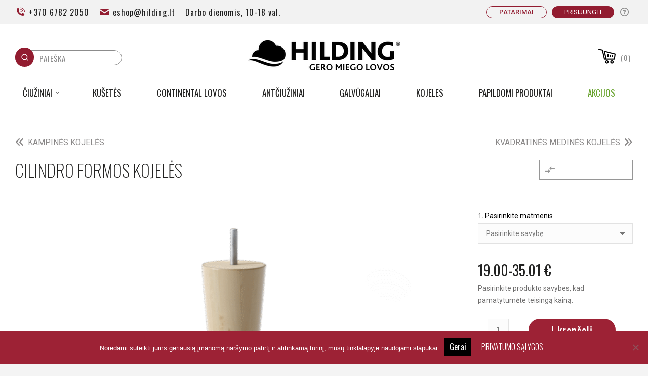

--- FILE ---
content_type: text/html; charset=UTF-8
request_url: https://hilding.lt/produktas/cilindro-formos-kojeles/
body_size: 36998
content:
<!DOCTYPE html>
<!--[if !(IE 6) | !(IE 7) | !(IE 8)  ]><!-->
<html lang="lt-LT" class="no-js">
<!--<![endif]-->
<head>
	<meta charset="UTF-8" />
		<meta name="viewport" content="width=device-width, initial-scale=1, maximum-scale=1, user-scalable=0">
		<meta name="theme-color" content="#9d2235"/>	<link rel="profile" href="https://gmpg.org/xfn/11" />
	
<!-- Google Webfonts -->
<link href="https://fonts.googleapis.com/css?family=Oswald:300,regular,700|" rel="stylesheet" type="text/css" />
    <!-- Predictive Search Widget Template Registered -->
    	<script type="text/template" id="wc_psearch_tempTpl">
    		This\'s temp Template from Predictive Search    	</script>
    <script type="text/template" id="wc_psearch_itemTpl"><div class="ajax_search_content">
	<div class="result_row">
		<span class="rs_avatar"><a href="{{= url }}"><img src="{{= image_url }}" /></a></span>
		<div class="rs_content_popup">
			<a href="{{= url }}">
				<span class="rs_name">{{= title }}</span>
				{{ if ( type == 'p_sku' ) { }}<span class="rs_sku">SKU: <strong>{{= sku }}</strong></span>{{ } }}
				{{ if ( price != null && price != '' ) { }}<span class="rs_price">Kaina: {{= price }}</span>{{ } }}
				{{ if ( stock != null && stock != '' ) { }}<span class="rs_stock">{{= stock }}</span>{{ } }}
				{{ if ( description != null && description != '' ) { }}<span class="rs_description">{{= description }}</span>{{ } }}
			</a>
			{{ if ( categories.length > 0 ) { }}
				<span class="rs_cat posted_in">
					Category: 
					{{ var number_cat = 0; }}
					{{ _.each( categories, function( cat_data ) { number_cat++; }}
						{{ if ( number_cat > 1 ) { }}, {{ } }}<a class="rs_cat_link" href="{{= cat_data.url }}">{{= cat_data.name }}</a>
					{{ }); }}
				</span>
			{{ } }}
		</div>
	</div>
</div></script><script type="text/template" id="wc_psearch_footerSidebarTpl"><div rel="more_result" class="more_result">
		<span>See more search results for \'{{= title }}\' in:</span>
		{{ if ( description != null && description != '' ) { }}{{= description }}{{ } }}
</div></script><script type="text/template" id="wc_psearch_footerHeaderTpl"><div rel="more_result" class="more_result">
		<span>See more search results for \'{{= title }}\' in:</span>
		{{ if ( description != null && description != '' ) { }}{{= description }}{{ } }}
</div></script>
    <meta name='robots' content='index, follow, max-image-preview:large, max-snippet:-1, max-video-preview:-1' />
	<style>img:is([sizes="auto" i], [sizes^="auto," i]) { contain-intrinsic-size: 3000px 1500px }</style>
	<link rel="alternate" hreflang="et" href="https://hilding.lt/et/toode/umarad-puitjalad/" />
<link rel="alternate" hreflang="lt" href="https://hilding.lt/produktas/cilindro-formos-kojeles/" />
<link rel="alternate" hreflang="x-default" href="https://hilding.lt/produktas/cilindro-formos-kojeles/" />

<!-- Google Tag Manager for WordPress by gtm4wp.com -->
<script data-cfasync="false" data-pagespeed-no-defer>
	var gtm4wp_datalayer_name = "dataLayer";
	var dataLayer = dataLayer || [];
	const gtm4wp_use_sku_instead = false;
	const gtm4wp_currency = 'EUR';
	const gtm4wp_product_per_impression = 10;
	const gtm4wp_clear_ecommerce = false;
	const gtm4wp_datalayer_max_timeout = 2000;
</script>
<!-- End Google Tag Manager for WordPress by gtm4wp.com -->
	<!-- This site is optimized with the Yoast SEO plugin v26.4 - https://yoast.com/wordpress/plugins/seo/ -->
	<title>CILINDRO FORMOS KOJELĖS | Hilding</title>
	<meta name="description" content="CILINDRO FORMOS KOJELĖS. Puikios kokybės medinės kojelės.Komplekte 4vnt." />
	<link rel="canonical" href="https://hilding.lt/produktas/cilindro-formos-kojeles/" />
	<meta property="og:locale" content="lt_LT" />
	<meta property="og:type" content="article" />
	<meta property="og:title" content="CILINDRO FORMOS KOJELĖS | Hilding" />
	<meta property="og:description" content="CILINDRO FORMOS KOJELĖS. Puikios kokybės medinės kojelės.Komplekte 4vnt." />
	<meta property="og:url" content="https://hilding.lt/produktas/cilindro-formos-kojeles/" />
	<meta property="og:site_name" content="Hilding" />
	<meta property="article:modified_time" content="2026-01-20T00:15:13+00:00" />
	<meta property="og:image" content="https://hilding.lt/wp-content/uploads/2025/11/C10860084-Jalg-koonus-18cm-puit-pook.png" />
	<meta property="og:image:width" content="1501" />
	<meta property="og:image:height" content="1000" />
	<meta property="og:image:type" content="image/png" />
	<meta name="twitter:card" content="summary_large_image" />
	<script type="application/ld+json" class="yoast-schema-graph">{"@context":"https://schema.org","@graph":[{"@type":"WebPage","@id":"https://hilding.lt/produktas/cilindro-formos-kojeles/","url":"https://hilding.lt/produktas/cilindro-formos-kojeles/","name":"CILINDRO FORMOS KOJELĖS | Hilding","isPartOf":{"@id":"https://hilding.lt/#website"},"primaryImageOfPage":{"@id":"https://hilding.lt/produktas/cilindro-formos-kojeles/#primaryimage"},"image":{"@id":"https://hilding.lt/produktas/cilindro-formos-kojeles/#primaryimage"},"thumbnailUrl":"https://hilding.lt/wp-content/uploads/2025/11/C10860084-Jalg-koonus-18cm-puit-pook.png","datePublished":"2026-01-20T00:15:12+00:00","dateModified":"2026-01-20T00:15:13+00:00","description":"CILINDRO FORMOS KOJELĖS. Puikios kokybės medinės kojelės.Komplekte 4vnt.","breadcrumb":{"@id":"https://hilding.lt/produktas/cilindro-formos-kojeles/#breadcrumb"},"inLanguage":"lt-LT","potentialAction":[{"@type":"ReadAction","target":["https://hilding.lt/produktas/cilindro-formos-kojeles/"]}]},{"@type":"ImageObject","inLanguage":"lt-LT","@id":"https://hilding.lt/produktas/cilindro-formos-kojeles/#primaryimage","url":"https://hilding.lt/wp-content/uploads/2025/11/C10860084-Jalg-koonus-18cm-puit-pook.png","contentUrl":"https://hilding.lt/wp-content/uploads/2025/11/C10860084-Jalg-koonus-18cm-puit-pook.png","width":1501,"height":1000},{"@type":"BreadcrumbList","@id":"https://hilding.lt/produktas/cilindro-formos-kojeles/#breadcrumb","itemListElement":[{"@type":"ListItem","position":1,"name":"Home","item":"https://hilding.lt/"},{"@type":"ListItem","position":2,"name":"Produktai","item":"https://hilding.lt/produktai/"},{"@type":"ListItem","position":3,"name":"CILINDRO FORMOS KOJELĖS"}]},{"@type":"WebSite","@id":"https://hilding.lt/#website","url":"https://hilding.lt/","name":"Hilding","description":"","potentialAction":[{"@type":"SearchAction","target":{"@type":"EntryPoint","urlTemplate":"https://hilding.lt/?s={search_term_string}"},"query-input":{"@type":"PropertyValueSpecification","valueRequired":true,"valueName":"search_term_string"}}],"inLanguage":"lt-LT"}]}</script>
	<!-- / Yoast SEO plugin. -->


<link rel='dns-prefetch' href='//fonts.googleapis.com' />
<link rel="alternate" type="application/rss+xml" title="Hilding &raquo; Įrašų RSS srautas" href="https://hilding.lt/feed/" />
<link rel="alternate" type="application/rss+xml" title="Hilding &raquo; Komentarų RSS srautas" href="https://hilding.lt/comments/feed/" />
<script>
window._wpemojiSettings = {"baseUrl":"https:\/\/s.w.org\/images\/core\/emoji\/16.0.1\/72x72\/","ext":".png","svgUrl":"https:\/\/s.w.org\/images\/core\/emoji\/16.0.1\/svg\/","svgExt":".svg","source":{"concatemoji":"https:\/\/hilding.lt\/wp-includes\/js\/wp-emoji-release.min.js?ver=6.8.3"}};
/*! This file is auto-generated */
!function(s,n){var o,i,e;function c(e){try{var t={supportTests:e,timestamp:(new Date).valueOf()};sessionStorage.setItem(o,JSON.stringify(t))}catch(e){}}function p(e,t,n){e.clearRect(0,0,e.canvas.width,e.canvas.height),e.fillText(t,0,0);var t=new Uint32Array(e.getImageData(0,0,e.canvas.width,e.canvas.height).data),a=(e.clearRect(0,0,e.canvas.width,e.canvas.height),e.fillText(n,0,0),new Uint32Array(e.getImageData(0,0,e.canvas.width,e.canvas.height).data));return t.every(function(e,t){return e===a[t]})}function u(e,t){e.clearRect(0,0,e.canvas.width,e.canvas.height),e.fillText(t,0,0);for(var n=e.getImageData(16,16,1,1),a=0;a<n.data.length;a++)if(0!==n.data[a])return!1;return!0}function f(e,t,n,a){switch(t){case"flag":return n(e,"\ud83c\udff3\ufe0f\u200d\u26a7\ufe0f","\ud83c\udff3\ufe0f\u200b\u26a7\ufe0f")?!1:!n(e,"\ud83c\udde8\ud83c\uddf6","\ud83c\udde8\u200b\ud83c\uddf6")&&!n(e,"\ud83c\udff4\udb40\udc67\udb40\udc62\udb40\udc65\udb40\udc6e\udb40\udc67\udb40\udc7f","\ud83c\udff4\u200b\udb40\udc67\u200b\udb40\udc62\u200b\udb40\udc65\u200b\udb40\udc6e\u200b\udb40\udc67\u200b\udb40\udc7f");case"emoji":return!a(e,"\ud83e\udedf")}return!1}function g(e,t,n,a){var r="undefined"!=typeof WorkerGlobalScope&&self instanceof WorkerGlobalScope?new OffscreenCanvas(300,150):s.createElement("canvas"),o=r.getContext("2d",{willReadFrequently:!0}),i=(o.textBaseline="top",o.font="600 32px Arial",{});return e.forEach(function(e){i[e]=t(o,e,n,a)}),i}function t(e){var t=s.createElement("script");t.src=e,t.defer=!0,s.head.appendChild(t)}"undefined"!=typeof Promise&&(o="wpEmojiSettingsSupports",i=["flag","emoji"],n.supports={everything:!0,everythingExceptFlag:!0},e=new Promise(function(e){s.addEventListener("DOMContentLoaded",e,{once:!0})}),new Promise(function(t){var n=function(){try{var e=JSON.parse(sessionStorage.getItem(o));if("object"==typeof e&&"number"==typeof e.timestamp&&(new Date).valueOf()<e.timestamp+604800&&"object"==typeof e.supportTests)return e.supportTests}catch(e){}return null}();if(!n){if("undefined"!=typeof Worker&&"undefined"!=typeof OffscreenCanvas&&"undefined"!=typeof URL&&URL.createObjectURL&&"undefined"!=typeof Blob)try{var e="postMessage("+g.toString()+"("+[JSON.stringify(i),f.toString(),p.toString(),u.toString()].join(",")+"));",a=new Blob([e],{type:"text/javascript"}),r=new Worker(URL.createObjectURL(a),{name:"wpTestEmojiSupports"});return void(r.onmessage=function(e){c(n=e.data),r.terminate(),t(n)})}catch(e){}c(n=g(i,f,p,u))}t(n)}).then(function(e){for(var t in e)n.supports[t]=e[t],n.supports.everything=n.supports.everything&&n.supports[t],"flag"!==t&&(n.supports.everythingExceptFlag=n.supports.everythingExceptFlag&&n.supports[t]);n.supports.everythingExceptFlag=n.supports.everythingExceptFlag&&!n.supports.flag,n.DOMReady=!1,n.readyCallback=function(){n.DOMReady=!0}}).then(function(){return e}).then(function(){var e;n.supports.everything||(n.readyCallback(),(e=n.source||{}).concatemoji?t(e.concatemoji):e.wpemoji&&e.twemoji&&(t(e.twemoji),t(e.wpemoji)))}))}((window,document),window._wpemojiSettings);
</script>
<style id='wp-emoji-styles-inline-css'>

	img.wp-smiley, img.emoji {
		display: inline !important;
		border: none !important;
		box-shadow: none !important;
		height: 1em !important;
		width: 1em !important;
		margin: 0 0.07em !important;
		vertical-align: -0.1em !important;
		background: none !important;
		padding: 0 !important;
	}
</style>
<link rel='stylesheet' id='wp-block-library-css' href='https://hilding.lt/wp-includes/css/dist/block-library/style.min.css?ver=6.8.3' media='all' />
<style id='wp-block-library-theme-inline-css'>
.wp-block-audio :where(figcaption){color:#555;font-size:13px;text-align:center}.is-dark-theme .wp-block-audio :where(figcaption){color:#ffffffa6}.wp-block-audio{margin:0 0 1em}.wp-block-code{border:1px solid #ccc;border-radius:4px;font-family:Menlo,Consolas,monaco,monospace;padding:.8em 1em}.wp-block-embed :where(figcaption){color:#555;font-size:13px;text-align:center}.is-dark-theme .wp-block-embed :where(figcaption){color:#ffffffa6}.wp-block-embed{margin:0 0 1em}.blocks-gallery-caption{color:#555;font-size:13px;text-align:center}.is-dark-theme .blocks-gallery-caption{color:#ffffffa6}:root :where(.wp-block-image figcaption){color:#555;font-size:13px;text-align:center}.is-dark-theme :root :where(.wp-block-image figcaption){color:#ffffffa6}.wp-block-image{margin:0 0 1em}.wp-block-pullquote{border-bottom:4px solid;border-top:4px solid;color:currentColor;margin-bottom:1.75em}.wp-block-pullquote cite,.wp-block-pullquote footer,.wp-block-pullquote__citation{color:currentColor;font-size:.8125em;font-style:normal;text-transform:uppercase}.wp-block-quote{border-left:.25em solid;margin:0 0 1.75em;padding-left:1em}.wp-block-quote cite,.wp-block-quote footer{color:currentColor;font-size:.8125em;font-style:normal;position:relative}.wp-block-quote:where(.has-text-align-right){border-left:none;border-right:.25em solid;padding-left:0;padding-right:1em}.wp-block-quote:where(.has-text-align-center){border:none;padding-left:0}.wp-block-quote.is-large,.wp-block-quote.is-style-large,.wp-block-quote:where(.is-style-plain){border:none}.wp-block-search .wp-block-search__label{font-weight:700}.wp-block-search__button{border:1px solid #ccc;padding:.375em .625em}:where(.wp-block-group.has-background){padding:1.25em 2.375em}.wp-block-separator.has-css-opacity{opacity:.4}.wp-block-separator{border:none;border-bottom:2px solid;margin-left:auto;margin-right:auto}.wp-block-separator.has-alpha-channel-opacity{opacity:1}.wp-block-separator:not(.is-style-wide):not(.is-style-dots){width:100px}.wp-block-separator.has-background:not(.is-style-dots){border-bottom:none;height:1px}.wp-block-separator.has-background:not(.is-style-wide):not(.is-style-dots){height:2px}.wp-block-table{margin:0 0 1em}.wp-block-table td,.wp-block-table th{word-break:normal}.wp-block-table :where(figcaption){color:#555;font-size:13px;text-align:center}.is-dark-theme .wp-block-table :where(figcaption){color:#ffffffa6}.wp-block-video :where(figcaption){color:#555;font-size:13px;text-align:center}.is-dark-theme .wp-block-video :where(figcaption){color:#ffffffa6}.wp-block-video{margin:0 0 1em}:root :where(.wp-block-template-part.has-background){margin-bottom:0;margin-top:0;padding:1.25em 2.375em}
</style>
<style id='classic-theme-styles-inline-css'>
/*! This file is auto-generated */
.wp-block-button__link{color:#fff;background-color:#32373c;border-radius:9999px;box-shadow:none;text-decoration:none;padding:calc(.667em + 2px) calc(1.333em + 2px);font-size:1.125em}.wp-block-file__button{background:#32373c;color:#fff;text-decoration:none}
</style>
<style id='global-styles-inline-css'>
:root{--wp--preset--aspect-ratio--square: 1;--wp--preset--aspect-ratio--4-3: 4/3;--wp--preset--aspect-ratio--3-4: 3/4;--wp--preset--aspect-ratio--3-2: 3/2;--wp--preset--aspect-ratio--2-3: 2/3;--wp--preset--aspect-ratio--16-9: 16/9;--wp--preset--aspect-ratio--9-16: 9/16;--wp--preset--color--black: #000000;--wp--preset--color--cyan-bluish-gray: #abb8c3;--wp--preset--color--white: #FFF;--wp--preset--color--pale-pink: #f78da7;--wp--preset--color--vivid-red: #cf2e2e;--wp--preset--color--luminous-vivid-orange: #ff6900;--wp--preset--color--luminous-vivid-amber: #fcb900;--wp--preset--color--light-green-cyan: #7bdcb5;--wp--preset--color--vivid-green-cyan: #00d084;--wp--preset--color--pale-cyan-blue: #8ed1fc;--wp--preset--color--vivid-cyan-blue: #0693e3;--wp--preset--color--vivid-purple: #9b51e0;--wp--preset--color--accent: #9d2235;--wp--preset--color--dark-gray: #111;--wp--preset--color--light-gray: #767676;--wp--preset--gradient--vivid-cyan-blue-to-vivid-purple: linear-gradient(135deg,rgba(6,147,227,1) 0%,rgb(155,81,224) 100%);--wp--preset--gradient--light-green-cyan-to-vivid-green-cyan: linear-gradient(135deg,rgb(122,220,180) 0%,rgb(0,208,130) 100%);--wp--preset--gradient--luminous-vivid-amber-to-luminous-vivid-orange: linear-gradient(135deg,rgba(252,185,0,1) 0%,rgba(255,105,0,1) 100%);--wp--preset--gradient--luminous-vivid-orange-to-vivid-red: linear-gradient(135deg,rgba(255,105,0,1) 0%,rgb(207,46,46) 100%);--wp--preset--gradient--very-light-gray-to-cyan-bluish-gray: linear-gradient(135deg,rgb(238,238,238) 0%,rgb(169,184,195) 100%);--wp--preset--gradient--cool-to-warm-spectrum: linear-gradient(135deg,rgb(74,234,220) 0%,rgb(151,120,209) 20%,rgb(207,42,186) 40%,rgb(238,44,130) 60%,rgb(251,105,98) 80%,rgb(254,248,76) 100%);--wp--preset--gradient--blush-light-purple: linear-gradient(135deg,rgb(255,206,236) 0%,rgb(152,150,240) 100%);--wp--preset--gradient--blush-bordeaux: linear-gradient(135deg,rgb(254,205,165) 0%,rgb(254,45,45) 50%,rgb(107,0,62) 100%);--wp--preset--gradient--luminous-dusk: linear-gradient(135deg,rgb(255,203,112) 0%,rgb(199,81,192) 50%,rgb(65,88,208) 100%);--wp--preset--gradient--pale-ocean: linear-gradient(135deg,rgb(255,245,203) 0%,rgb(182,227,212) 50%,rgb(51,167,181) 100%);--wp--preset--gradient--electric-grass: linear-gradient(135deg,rgb(202,248,128) 0%,rgb(113,206,126) 100%);--wp--preset--gradient--midnight: linear-gradient(135deg,rgb(2,3,129) 0%,rgb(40,116,252) 100%);--wp--preset--font-size--small: 13px;--wp--preset--font-size--medium: 20px;--wp--preset--font-size--large: 36px;--wp--preset--font-size--x-large: 42px;--wp--preset--spacing--20: 0.44rem;--wp--preset--spacing--30: 0.67rem;--wp--preset--spacing--40: 1rem;--wp--preset--spacing--50: 1.5rem;--wp--preset--spacing--60: 2.25rem;--wp--preset--spacing--70: 3.38rem;--wp--preset--spacing--80: 5.06rem;--wp--preset--shadow--natural: 6px 6px 9px rgba(0, 0, 0, 0.2);--wp--preset--shadow--deep: 12px 12px 50px rgba(0, 0, 0, 0.4);--wp--preset--shadow--sharp: 6px 6px 0px rgba(0, 0, 0, 0.2);--wp--preset--shadow--outlined: 6px 6px 0px -3px rgba(255, 255, 255, 1), 6px 6px rgba(0, 0, 0, 1);--wp--preset--shadow--crisp: 6px 6px 0px rgba(0, 0, 0, 1);}:where(.is-layout-flex){gap: 0.5em;}:where(.is-layout-grid){gap: 0.5em;}body .is-layout-flex{display: flex;}.is-layout-flex{flex-wrap: wrap;align-items: center;}.is-layout-flex > :is(*, div){margin: 0;}body .is-layout-grid{display: grid;}.is-layout-grid > :is(*, div){margin: 0;}:where(.wp-block-columns.is-layout-flex){gap: 2em;}:where(.wp-block-columns.is-layout-grid){gap: 2em;}:where(.wp-block-post-template.is-layout-flex){gap: 1.25em;}:where(.wp-block-post-template.is-layout-grid){gap: 1.25em;}.has-black-color{color: var(--wp--preset--color--black) !important;}.has-cyan-bluish-gray-color{color: var(--wp--preset--color--cyan-bluish-gray) !important;}.has-white-color{color: var(--wp--preset--color--white) !important;}.has-pale-pink-color{color: var(--wp--preset--color--pale-pink) !important;}.has-vivid-red-color{color: var(--wp--preset--color--vivid-red) !important;}.has-luminous-vivid-orange-color{color: var(--wp--preset--color--luminous-vivid-orange) !important;}.has-luminous-vivid-amber-color{color: var(--wp--preset--color--luminous-vivid-amber) !important;}.has-light-green-cyan-color{color: var(--wp--preset--color--light-green-cyan) !important;}.has-vivid-green-cyan-color{color: var(--wp--preset--color--vivid-green-cyan) !important;}.has-pale-cyan-blue-color{color: var(--wp--preset--color--pale-cyan-blue) !important;}.has-vivid-cyan-blue-color{color: var(--wp--preset--color--vivid-cyan-blue) !important;}.has-vivid-purple-color{color: var(--wp--preset--color--vivid-purple) !important;}.has-black-background-color{background-color: var(--wp--preset--color--black) !important;}.has-cyan-bluish-gray-background-color{background-color: var(--wp--preset--color--cyan-bluish-gray) !important;}.has-white-background-color{background-color: var(--wp--preset--color--white) !important;}.has-pale-pink-background-color{background-color: var(--wp--preset--color--pale-pink) !important;}.has-vivid-red-background-color{background-color: var(--wp--preset--color--vivid-red) !important;}.has-luminous-vivid-orange-background-color{background-color: var(--wp--preset--color--luminous-vivid-orange) !important;}.has-luminous-vivid-amber-background-color{background-color: var(--wp--preset--color--luminous-vivid-amber) !important;}.has-light-green-cyan-background-color{background-color: var(--wp--preset--color--light-green-cyan) !important;}.has-vivid-green-cyan-background-color{background-color: var(--wp--preset--color--vivid-green-cyan) !important;}.has-pale-cyan-blue-background-color{background-color: var(--wp--preset--color--pale-cyan-blue) !important;}.has-vivid-cyan-blue-background-color{background-color: var(--wp--preset--color--vivid-cyan-blue) !important;}.has-vivid-purple-background-color{background-color: var(--wp--preset--color--vivid-purple) !important;}.has-black-border-color{border-color: var(--wp--preset--color--black) !important;}.has-cyan-bluish-gray-border-color{border-color: var(--wp--preset--color--cyan-bluish-gray) !important;}.has-white-border-color{border-color: var(--wp--preset--color--white) !important;}.has-pale-pink-border-color{border-color: var(--wp--preset--color--pale-pink) !important;}.has-vivid-red-border-color{border-color: var(--wp--preset--color--vivid-red) !important;}.has-luminous-vivid-orange-border-color{border-color: var(--wp--preset--color--luminous-vivid-orange) !important;}.has-luminous-vivid-amber-border-color{border-color: var(--wp--preset--color--luminous-vivid-amber) !important;}.has-light-green-cyan-border-color{border-color: var(--wp--preset--color--light-green-cyan) !important;}.has-vivid-green-cyan-border-color{border-color: var(--wp--preset--color--vivid-green-cyan) !important;}.has-pale-cyan-blue-border-color{border-color: var(--wp--preset--color--pale-cyan-blue) !important;}.has-vivid-cyan-blue-border-color{border-color: var(--wp--preset--color--vivid-cyan-blue) !important;}.has-vivid-purple-border-color{border-color: var(--wp--preset--color--vivid-purple) !important;}.has-vivid-cyan-blue-to-vivid-purple-gradient-background{background: var(--wp--preset--gradient--vivid-cyan-blue-to-vivid-purple) !important;}.has-light-green-cyan-to-vivid-green-cyan-gradient-background{background: var(--wp--preset--gradient--light-green-cyan-to-vivid-green-cyan) !important;}.has-luminous-vivid-amber-to-luminous-vivid-orange-gradient-background{background: var(--wp--preset--gradient--luminous-vivid-amber-to-luminous-vivid-orange) !important;}.has-luminous-vivid-orange-to-vivid-red-gradient-background{background: var(--wp--preset--gradient--luminous-vivid-orange-to-vivid-red) !important;}.has-very-light-gray-to-cyan-bluish-gray-gradient-background{background: var(--wp--preset--gradient--very-light-gray-to-cyan-bluish-gray) !important;}.has-cool-to-warm-spectrum-gradient-background{background: var(--wp--preset--gradient--cool-to-warm-spectrum) !important;}.has-blush-light-purple-gradient-background{background: var(--wp--preset--gradient--blush-light-purple) !important;}.has-blush-bordeaux-gradient-background{background: var(--wp--preset--gradient--blush-bordeaux) !important;}.has-luminous-dusk-gradient-background{background: var(--wp--preset--gradient--luminous-dusk) !important;}.has-pale-ocean-gradient-background{background: var(--wp--preset--gradient--pale-ocean) !important;}.has-electric-grass-gradient-background{background: var(--wp--preset--gradient--electric-grass) !important;}.has-midnight-gradient-background{background: var(--wp--preset--gradient--midnight) !important;}.has-small-font-size{font-size: var(--wp--preset--font-size--small) !important;}.has-medium-font-size{font-size: var(--wp--preset--font-size--medium) !important;}.has-large-font-size{font-size: var(--wp--preset--font-size--large) !important;}.has-x-large-font-size{font-size: var(--wp--preset--font-size--x-large) !important;}
:where(.wp-block-post-template.is-layout-flex){gap: 1.25em;}:where(.wp-block-post-template.is-layout-grid){gap: 1.25em;}
:where(.wp-block-columns.is-layout-flex){gap: 2em;}:where(.wp-block-columns.is-layout-grid){gap: 2em;}
:root :where(.wp-block-pullquote){font-size: 1.5em;line-height: 1.6;}
</style>
<link rel='stylesheet' id='contact-form-7-css' href='https://hilding.lt/wp-content/plugins/contact-form-7/includes/css/styles.css?ver=6.1.3' media='all' />
<link rel='stylesheet' id='cookie-notice-front-css' href='https://hilding.lt/wp-content/plugins/cookie-notice/css/front.min.css?ver=2.5.9' media='all' />
<link rel='stylesheet' id='photoswipe-css' href='https://hilding.lt/wp-content/plugins/woocommerce/assets/css/photoswipe/photoswipe.min.css?ver=10.3.5' media='all' />
<link rel='stylesheet' id='photoswipe-default-skin-css' href='https://hilding.lt/wp-content/plugins/woocommerce/assets/css/photoswipe/default-skin/default-skin.min.css?ver=10.3.5' media='all' />
<style id='woocommerce-inline-inline-css'>
.woocommerce form .form-row .required { visibility: visible; }
</style>
<link rel='stylesheet' id='wpml-legacy-dropdown-0-css' href='https://hilding.lt/wp-content/plugins/sitepress-multilingual-cms/templates/language-switchers/legacy-dropdown/style.min.css?ver=1' media='all' />
<style id='wpml-legacy-dropdown-0-inline-css'>
.wpml-ls-statics-shortcode_actions a, .wpml-ls-statics-shortcode_actions .wpml-ls-sub-menu a, .wpml-ls-statics-shortcode_actions .wpml-ls-sub-menu a:link, .wpml-ls-statics-shortcode_actions li:not(.wpml-ls-current-language) .wpml-ls-link, .wpml-ls-statics-shortcode_actions li:not(.wpml-ls-current-language) .wpml-ls-link:link {color:#222221;}.wpml-ls-statics-shortcode_actions .wpml-ls-sub-menu a:hover,.wpml-ls-statics-shortcode_actions .wpml-ls-sub-menu a:focus, .wpml-ls-statics-shortcode_actions .wpml-ls-sub-menu a:link:hover, .wpml-ls-statics-shortcode_actions .wpml-ls-sub-menu a:link:focus {color:#9d2235;}.wpml-ls-statics-shortcode_actions .wpml-ls-current-language > a {color:#9d2235;}.wpml-ls-statics-shortcode_actions .wpml-ls-current-language:hover>a, .wpml-ls-statics-shortcode_actions .wpml-ls-current-language>a:focus {color:#222221;}
</style>
<link rel='stylesheet' id='brands-styles-css' href='https://hilding.lt/wp-content/plugins/woocommerce/assets/css/brands.css?ver=10.3.5' media='all' />
<link rel='stylesheet' id='hilding_nl_modal_css-css' href='https://hilding.lt/wp-content/themes/dt-the7-child/js/modal-popup/jquery.modal.css?ver=1.0' media='screen' />
<link rel='stylesheet' id='thickbox.css-css' href='https://hilding.lt/wp-includes/js/thickbox/thickbox.css?ver=1.0' media='all' />
<link rel='stylesheet' id='the7-font-css' href='https://hilding.lt/wp-content/themes/dt-the7/fonts/icomoon-the7-font/icomoon-the7-font.min.css?ver=12.10.0.1' media='all' />
<link rel='stylesheet' id='the7-awesome-fonts-css' href='https://hilding.lt/wp-content/themes/dt-the7/fonts/FontAwesome/css/all.min.css?ver=12.10.0.1' media='all' />
<link rel='stylesheet' id='the7-awesome-fonts-back-css' href='https://hilding.lt/wp-content/themes/dt-the7/fonts/FontAwesome/back-compat.min.css?ver=12.10.0.1' media='all' />
<link rel='stylesheet' id='the7-Defaults-css' href='https://hilding.lt/wp-content/uploads/smile_fonts/Defaults/Defaults.css?ver=6.8.3' media='all' />
<link rel='stylesheet' id='the7-icomoon-font-awesome-14x14-css' href='https://hilding.lt/wp-content/uploads/smile_fonts/icomoon-font-awesome-14x14/icomoon-font-awesome-14x14.css?ver=6.8.3' media='all' />
<link rel='stylesheet' id='jquery-fixedheadertable-style-css' href='https://hilding.lt/wp-content/plugins/yith-woocommerce-compare-premium/assets/css/jquery.dataTables.css?ver=1.10.18' media='all' />
<link rel='stylesheet' id='yith_woocompare_owl_style-css' href='https://hilding.lt/wp-content/plugins/yith-woocommerce-compare-premium/assets/css/owl.carousel.css?ver=2.0.0' media='all' />
<link rel='stylesheet' id='yith_woocompare_page-css' href='https://hilding.lt/wp-content/plugins/yith-woocommerce-compare-premium/assets/css/compare.css?ver=3.5.0' media='all' />
<style id='yith_woocompare_page-inline-css'>
#yith-woocompare h1,
#yith-woocompare h2,
#yith-woocompare h3 {
	color: #333333;
}

#yith-woocompare .remove a {
	color: #777777;
}
#yith-woocompare .remove a:hover {
	color: #333333;
}

#yith-woocompare table.compare-list .product_info .button,
#yith-woocompare table.compare-list .add-to-cart .button,
#yith-woocompare table.compare-list .added_to_cart,
#yith-woocompare-related .related-products .button,
.compare.button {
	color: #ffffff;
	background-color: #b2b2b2;
}

#yith-woocompare table.compare-list .product_info .button:hover,
#yith-woocompare table.compare-list .add-to-cart .button:hover,
#yith-woocompare table.compare-list .added_to_cart:hover,
#yith-woocompare-related .related-products .button:hover,
.compare.button:hover {
	color: #ffffff;
	background-color: #303030;
}

#yith-woocompare table.compare-list .rating .star-rating {
	color: #303030;
}

#yith-woocompare table.compare-list tr.different,
#yith-woocompare table.compare-list tr.different th {
	background-color: #e4e4e4 !important;
}


#yith-woocompare-share a:hover,
#yith-woocompare-cat-nav li a:hover, #yith-woocompare-cat-nav li .active,
.yith-woocompare-popup-close:hover {
	border-color: #333333;
	color: #333333;
}
</style>
<link rel='stylesheet' id='yith-woocompare-widget-css' href='https://hilding.lt/wp-content/plugins/yith-woocommerce-compare-premium/assets/css/widget.css?ver=3.5.0' media='all' />
<link rel='stylesheet' id='tablepress-default-css' href='https://hilding.lt/wp-content/plugins/tablepress/css/build/default.css?ver=3.2.5' media='all' />
<link rel='stylesheet' id='js_composer_front-css' href='//hilding.lt/wp-content/uploads/js_composer/js_composer_front_custom.css?ver=8.7.2' media='all' />
<link rel='stylesheet' id='wc-predictive-search-style-css' href='https://hilding.lt/wp-content/plugins/woocommerce-predictive-search/assets/css/wc_predictive_search.css?ver=6.1.2' media='all' />
<link rel='stylesheet' id='wc-predictive-search-dynamic-style-css' href='//hilding.lt/wp-content/uploads/sass/wc_predictive_search.min.css?ver=1711097918' media='all' />
<link rel='stylesheet' id='dt-web-fonts-css' href='https://fonts.googleapis.com/css?family=Oswald:200,300,400,600,700%7CRoboto:400,400italic,500,600,700%7COpen+Sans:400,600,700' media='all' />
<link rel='stylesheet' id='dt-main-css' href='https://hilding.lt/wp-content/themes/dt-the7/css/main.min.css?ver=12.10.0.1' media='all' />
<link rel='stylesheet' id='the7-custom-scrollbar-css' href='https://hilding.lt/wp-content/themes/dt-the7/lib/custom-scrollbar/custom-scrollbar.min.css?ver=12.10.0.1' media='all' />
<link rel='stylesheet' id='the7-wpbakery-css' href='https://hilding.lt/wp-content/themes/dt-the7/css/wpbakery.min.css?ver=12.10.0.1' media='all' />
<link rel='stylesheet' id='the7-core-css' href='https://hilding.lt/wp-content/plugins/dt-the7-core/assets/css/post-type.min.css?ver=2.7.12' media='all' />
<link rel='stylesheet' id='the7-css-vars-css' href='https://hilding.lt/wp-content/uploads/the7-css/css-vars.css?ver=282aadabd490' media='all' />
<link rel='stylesheet' id='dt-custom-css' href='https://hilding.lt/wp-content/uploads/the7-css/custom.css?ver=282aadabd490' media='all' />
<link rel='stylesheet' id='wc-dt-custom-css' href='https://hilding.lt/wp-content/uploads/the7-css/compatibility/wc-dt-custom.css?ver=282aadabd490' media='all' />
<link rel='stylesheet' id='dt-media-css' href='https://hilding.lt/wp-content/uploads/the7-css/media.css?ver=282aadabd490' media='all' />
<link rel='stylesheet' id='the7-mega-menu-css' href='https://hilding.lt/wp-content/uploads/the7-css/mega-menu.css?ver=282aadabd490' media='all' />
<link rel='stylesheet' id='the7-elements-css' href='https://hilding.lt/wp-content/uploads/the7-css/post-type-dynamic.css?ver=282aadabd490' media='all' />
<link rel='stylesheet' id='style-css' href='https://hilding.lt/wp-content/themes/dt-the7-child/style.css?ver=12.10.0.1' media='all' />
<script type="text/javascript">
            window._nslDOMReady = (function () {
                const executedCallbacks = new Set();
            
                return function (callback) {
                    /**
                    * Third parties might dispatch DOMContentLoaded events, so we need to ensure that we only run our callback once!
                    */
                    if (executedCallbacks.has(callback)) return;
            
                    const wrappedCallback = function () {
                        if (executedCallbacks.has(callback)) return;
                        executedCallbacks.add(callback);
                        callback();
                    };
            
                    if (document.readyState === "complete" || document.readyState === "interactive") {
                        wrappedCallback();
                    } else {
                        document.addEventListener("DOMContentLoaded", wrappedCallback);
                    }
                };
            })();
        </script><script src="https://hilding.lt/wp-includes/js/jquery/jquery.min.js?ver=3.7.1" id="jquery-core-js"></script>
<script src="https://hilding.lt/wp-includes/js/jquery/jquery-migrate.min.js?ver=3.4.1" id="jquery-migrate-js"></script>
<script id="wpml-cookie-js-extra">
var wpml_cookies = {"wp-wpml_current_language":{"value":"lt","expires":1,"path":"\/"}};
var wpml_cookies = {"wp-wpml_current_language":{"value":"lt","expires":1,"path":"\/"}};
</script>
<script src="https://hilding.lt/wp-content/plugins/sitepress-multilingual-cms/res/js/cookies/language-cookie.js?ver=485900" id="wpml-cookie-js" defer data-wp-strategy="defer"></script>
<script id="cookie-notice-front-js-before">
var cnArgs = {"ajaxUrl":"https:\/\/hilding.lt\/wp-admin\/admin-ajax.php","nonce":"49ca66e9e8","hideEffect":"fade","position":"bottom","onScroll":false,"onScrollOffset":100,"onClick":false,"cookieName":"cookie_notice_accepted","cookieTime":31536000,"cookieTimeRejected":2592000,"globalCookie":false,"redirection":false,"cache":true,"revokeCookies":false,"revokeCookiesOpt":"automatic"};
</script>
<script src="https://hilding.lt/wp-content/plugins/cookie-notice/js/front.min.js?ver=2.5.9" id="cookie-notice-front-js"></script>
<script src="//hilding.lt/wp-content/plugins/revslider/sr6/assets/js/rbtools.min.js?ver=6.7.38" async id="tp-tools-js"></script>
<script src="//hilding.lt/wp-content/plugins/revslider/sr6/assets/js/rs6.min.js?ver=6.7.38" async id="revmin-js"></script>
<script src="https://hilding.lt/wp-content/plugins/woocommerce/assets/js/jquery-blockui/jquery.blockUI.min.js?ver=2.7.0-wc.10.3.5" id="wc-jquery-blockui-js" data-wp-strategy="defer"></script>
<script id="wc-add-to-cart-js-extra">
var wc_add_to_cart_params = {"ajax_url":"\/wp-admin\/admin-ajax.php","wc_ajax_url":"\/?wc-ajax=%%endpoint%%","i18n_view_cart":"View cart","cart_url":"https:\/\/hilding.lt\/produktai\/krepselis\/","is_cart":"","cart_redirect_after_add":"no"};
</script>
<script src="https://hilding.lt/wp-content/plugins/woocommerce/assets/js/frontend/add-to-cart.min.js?ver=10.3.5" id="wc-add-to-cart-js" data-wp-strategy="defer"></script>
<script src="https://hilding.lt/wp-content/plugins/woocommerce/assets/js/flexslider/jquery.flexslider.min.js?ver=2.7.2-wc.10.3.5" id="wc-flexslider-js" defer data-wp-strategy="defer"></script>
<script src="https://hilding.lt/wp-content/plugins/woocommerce/assets/js/photoswipe/photoswipe.min.js?ver=4.1.1-wc.10.3.5" id="wc-photoswipe-js" defer data-wp-strategy="defer"></script>
<script src="https://hilding.lt/wp-content/plugins/woocommerce/assets/js/photoswipe/photoswipe-ui-default.min.js?ver=4.1.1-wc.10.3.5" id="wc-photoswipe-ui-default-js" defer data-wp-strategy="defer"></script>
<script id="wc-single-product-js-extra">
var wc_single_product_params = {"i18n_required_rating_text":"Pasirinkite \u012fvertinim\u0105","i18n_rating_options":["1 i\u0161 5 \u017evaig\u017edu\u010di\u0173","2 i\u0161 5 \u017evaig\u017edu\u010di\u0173","3 i\u0161 5 \u017evaig\u017edu\u010di\u0173","4 i\u0161 5 \u017evaig\u017edu\u010di\u0173","5 i\u0161 5 \u017evaig\u017edu\u010di\u0173"],"i18n_product_gallery_trigger_text":"View full-screen image gallery","review_rating_required":"yes","flexslider":{"rtl":false,"animation":"slide","smoothHeight":true,"directionNav":false,"controlNav":"thumbnails","slideshow":false,"animationSpeed":500,"animationLoop":false,"allowOneSlide":false},"zoom_enabled":"","zoom_options":[],"photoswipe_enabled":"1","photoswipe_options":{"shareEl":false,"closeOnScroll":false,"history":false,"hideAnimationDuration":0,"showAnimationDuration":0},"flexslider_enabled":"1"};
</script>
<script src="https://hilding.lt/wp-content/plugins/woocommerce/assets/js/frontend/single-product.min.js?ver=10.3.5" id="wc-single-product-js" defer data-wp-strategy="defer"></script>
<script src="https://hilding.lt/wp-content/plugins/woocommerce/assets/js/js-cookie/js.cookie.min.js?ver=2.1.4-wc.10.3.5" id="wc-js-cookie-js" defer data-wp-strategy="defer"></script>
<script id="woocommerce-js-extra">
var woocommerce_params = {"ajax_url":"\/wp-admin\/admin-ajax.php","wc_ajax_url":"\/?wc-ajax=%%endpoint%%","i18n_password_show":"Rodyti slapta\u017eod\u012f","i18n_password_hide":"Sl\u0117pti slapta\u017eod\u012f"};
</script>
<script src="https://hilding.lt/wp-content/plugins/woocommerce/assets/js/frontend/woocommerce.min.js?ver=10.3.5" id="woocommerce-js" defer data-wp-strategy="defer"></script>
<script src="https://hilding.lt/wp-content/plugins/sitepress-multilingual-cms/templates/language-switchers/legacy-dropdown/script.min.js?ver=1" id="wpml-legacy-dropdown-0-js"></script>
<script src="https://hilding.lt/wp-content/plugins/js_composer/assets/js/vendors/woocommerce-add-to-cart.js?ver=8.7.2" id="vc_woocommerce-add-to-cart-js-js"></script>
<script src="https://hilding.lt/wp-content/themes/dt-the7-child/js/modal-popup/jquery.modal.min.js?ver=0.9.1" id="hilding_nl_modal_js-js"></script>
<script src="https://hilding.lt/wp-content/themes/dt-the7-child/js/modal-popup/js.cookie.js?ver=2.1.3" id="hilding_cookie_js-js"></script>
<script id="smaily_subscription_form_ajax-script-js-extra">
var smaily_subscription_form_ajax_obj = {"ajaxurl":"https:\/\/hilding.lt\/wp-admin\/admin-ajax.php"};
</script>
<script src="https://hilding.lt/wp-content/themes/dt-the7-child/js/smaily.js?ver=6.8.3" id="smaily_subscription_form_ajax-script-js"></script>
<script src="https://hilding.lt/wp-content/plugins/wp-image-zoooom/assets/js/jquery.image_zoom.min.js?ver=1.60" id="image_zoooom-js" defer data-wp-strategy="defer"></script>
<script id="image_zoooom-init-js-extra">
var IZ = {"options":{"lensShape":"round","zoomType":"lens","lensSize":200,"borderSize":1,"borderColour":"#ffffff","cursor":"crosshair","lensFadeIn":500,"lensFadeOut":500,"tint":"true","tintColour":"#ffffff","tintOpacity":0.1},"with_woocommerce":"1","exchange_thumbnails":"0","enable_mobile":"0","woo_categories":"0","woo_slider":"1","enable_surecart":"0"};
</script>
<script src="https://hilding.lt/wp-content/plugins/wp-image-zoooom/assets/js/image_zoom-init.js?ver=1.60" id="image_zoooom-init-js" defer data-wp-strategy="defer"></script>
<script id="dt-above-fold-js-extra">
var dtLocal = {"themeUrl":"https:\/\/hilding.lt\/wp-content\/themes\/dt-the7","passText":"To view this protected post, enter the password below:","moreButtonText":{"loading":"Loading...","loadMore":"Load more"},"postID":"256074","ajaxurl":"https:\/\/hilding.lt\/wp-admin\/admin-ajax.php","REST":{"baseUrl":"https:\/\/hilding.lt\/wp-json\/the7\/v1","endpoints":{"sendMail":"\/send-mail"}},"contactMessages":{"required":"One or more fields have an error. Please check and try again.","terms":"Please accept the privacy policy.","fillTheCaptchaError":"Please, fill the captcha."},"captchaSiteKey":"","ajaxNonce":"28c61a79ed","pageData":"","themeSettings":{"smoothScroll":"off","lazyLoading":false,"desktopHeader":{"height":180},"ToggleCaptionEnabled":"disabled","ToggleCaption":"Navigation","floatingHeader":{"showAfter":150,"showMenu":true,"height":110,"logo":{"showLogo":true,"html":"<img class=\" preload-me\" src=\"https:\/\/hilding.lt\/wp-content\/uploads\/2021\/04\/HILDING_logo-slogan_4000px_LIT_bw.png\" srcset=\"https:\/\/hilding.lt\/wp-content\/uploads\/2021\/04\/HILDING_logo-slogan_4000px_LIT_bw.png 301w, https:\/\/hilding.lt\/wp-content\/uploads\/2021\/04\/HILDING_logo-slogan_4000px_LIT_bw.png 301w\" width=\"301\" height=\"60\"   sizes=\"301px\" alt=\"Hilding\" \/>","url":"https:\/\/hilding.lt\/"}},"topLine":{"floatingTopLine":{"logo":{"showLogo":false,"html":""}}},"mobileHeader":{"firstSwitchPoint":1200,"secondSwitchPoint":778,"firstSwitchPointHeight":70,"secondSwitchPointHeight":70,"mobileToggleCaptionEnabled":"disabled","mobileToggleCaption":"Menu"},"stickyMobileHeaderFirstSwitch":{"logo":{"html":"<img class=\" preload-me\" src=\"https:\/\/hilding.lt\/wp-content\/uploads\/2021\/04\/HILDING_logo-slogan_4000px_LIT_bw.png\" srcset=\"https:\/\/hilding.lt\/wp-content\/uploads\/2021\/04\/HILDING_logo-slogan_4000px_LIT_bw.png 301w, https:\/\/hilding.lt\/wp-content\/uploads\/2021\/04\/HILDING_logo-slogan_4000px_LIT_bw.png 301w\" width=\"301\" height=\"60\"   sizes=\"301px\" alt=\"Hilding\" \/>"}},"stickyMobileHeaderSecondSwitch":{"logo":{"html":"<img class=\" preload-me\" src=\"https:\/\/hilding.lt\/wp-content\/uploads\/2021\/04\/HILDING_logo-slogan_4000px_LIT_bw.png\" srcset=\"https:\/\/hilding.lt\/wp-content\/uploads\/2021\/04\/HILDING_logo-slogan_4000px_LIT_bw.png 301w, https:\/\/hilding.lt\/wp-content\/uploads\/2021\/04\/HILDING_logo-slogan_4000px_LIT_bw.png 301w\" width=\"301\" height=\"60\"   sizes=\"301px\" alt=\"Hilding\" \/>"}},"sidebar":{"switchPoint":1130},"boxedWidth":"1280px"},"VCMobileScreenWidth":"778","wcCartFragmentHash":"b89493d718d5a75d13d152bb5dfe4d92"};
var dtShare = {"shareButtonText":{"facebook":"Share on Facebook","twitter":"Share on X","pinterest":"Pin it","linkedin":"Share on Linkedin","whatsapp":"Share on Whatsapp"},"overlayOpacity":"80"};
</script>
<script src="https://hilding.lt/wp-content/themes/dt-the7/js/above-the-fold.min.js?ver=12.10.0.1" id="dt-above-fold-js"></script>
<script src="https://hilding.lt/wp-content/themes/dt-the7/js/compatibility/woocommerce/woocommerce.min.js?ver=12.10.0.1" id="dt-woocommerce-js"></script>
<script></script><link rel="https://api.w.org/" href="https://hilding.lt/wp-json/" /><link rel="alternate" title="JSON" type="application/json" href="https://hilding.lt/wp-json/wp/v2/product/256074" /><link rel="EditURI" type="application/rsd+xml" title="RSD" href="https://hilding.lt/xmlrpc.php?rsd" />
<meta name="generator" content="WordPress 6.8.3" />
<meta name="generator" content="WooCommerce 10.3.5" />
<link rel='shortlink' href='https://hilding.lt/?p=256074' />
<link rel="alternate" title="oEmbed (JSON)" type="application/json+oembed" href="https://hilding.lt/wp-json/oembed/1.0/embed?url=https%3A%2F%2Fhilding.lt%2Fproduktas%2Fcilindro-formos-kojeles%2F" />
<link rel="alternate" title="oEmbed (XML)" type="text/xml+oembed" href="https://hilding.lt/wp-json/oembed/1.0/embed?url=https%3A%2F%2Fhilding.lt%2Fproduktas%2Fcilindro-formos-kojeles%2F&#038;format=xml" />
<meta name="generator" content="WPML ver:4.8.5 stt:15,32;" />
<script>  var el_i13_login_captcha=null; var el_i13_register_captcha=null; </script>
<!-- Google Tag Manager for WordPress by gtm4wp.com -->
<!-- GTM Container placement set to off -->
<script data-cfasync="false" data-pagespeed-no-defer>
	var dataLayer_content = {"pagePostType":"product","pagePostType2":"single-product","pagePostAuthor":"levipro","productRatingCounts":[],"productAverageRating":0,"productReviewCount":0,"productType":"variable","productIsVariable":1};
	dataLayer.push( dataLayer_content );
</script>
<script data-cfasync="false" data-pagespeed-no-defer>
	console.warn && console.warn("[GTM4WP] Google Tag Manager container code placement set to OFF !!!");
	console.warn && console.warn("[GTM4WP] Data layer codes are active but GTM container must be loaded using custom coding !!!");
</script>
<!-- End Google Tag Manager for WordPress by gtm4wp.com -->
		<script type="text/javascript">
			jQuery(document).ready(function ($) {
				$(".masthead .popup-search .wc_ps_container input").keypress(function(e) {
					if (e.which === 13) {
						e.stopPropagation(); e.preventDefault();
						window.location.href = "https://hilding.lt/produktai/?cat_in=&s=" + $(this).val() + "&search_in=product&search_other=product";
					}
				});
			});
			jQuery(document).on("click", ".masthead .popup-search > div .wc_ps_container .wc_ps_nav_right", function(e){
				jQuery(this).closest(".wc_ps_container").addClass("noclick");
				jQuery(this).closest(".wc_ps_container").find(".wc_ps_nav_field input").select();
			});
			jQuery(document).on("click", ".masthead .popup-search > div .wc_ps_container .wc_ps_nav_fill, .masthead .popup-search > div .wc_ps_container .wc_ps_nav_fill input", function(e){
				if (jQuery(this).prop("tagName").toLowerCase() != "input"){
					jQuery(this).closest(".wc_ps_container").removeClass("noclick");
				}
				e.stopPropagation();
			});
		</script>	<noscript><style>.woocommerce-product-gallery{ opacity: 1 !important; }</style></noscript>
	<meta name="generator" content="Powered by WPBakery Page Builder - drag and drop page builder for WordPress."/>
<meta name="generator" content="Powered by Slider Revolution 6.7.38 - responsive, Mobile-Friendly Slider Plugin for WordPress with comfortable drag and drop interface." />
<style>img.zoooom,.zoooom img{padding:0!important;}.vc_editor.compose-mode .zoooom::before { content: "\f179     Zoom applied to the image. Check on the frontend"; position: absolute; margin-top: 12px; text-align: right; background-color: white; line-height: 1.4em; left: 5%; padding: 0 10px 6px; font-family: dashicons; font-size: 0.9em; font-style: italic; z-index: 20; }</style><script></script><link rel="icon" href="https://hilding.lt/wp-content/uploads/2021/05/favicon-16x16-1.png" type="image/png" sizes="16x16"/><link rel="icon" href="https://hilding.lt/wp-content/uploads/2021/05/favicon-32x32-1.png" type="image/png" sizes="32x32"/><script>function setREVStartSize(e){
			//window.requestAnimationFrame(function() {
				window.RSIW = window.RSIW===undefined ? window.innerWidth : window.RSIW;
				window.RSIH = window.RSIH===undefined ? window.innerHeight : window.RSIH;
				try {
					var pw = document.getElementById(e.c).parentNode.offsetWidth,
						newh;
					pw = pw===0 || isNaN(pw) || (e.l=="fullwidth" || e.layout=="fullwidth") ? window.RSIW : pw;
					e.tabw = e.tabw===undefined ? 0 : parseInt(e.tabw);
					e.thumbw = e.thumbw===undefined ? 0 : parseInt(e.thumbw);
					e.tabh = e.tabh===undefined ? 0 : parseInt(e.tabh);
					e.thumbh = e.thumbh===undefined ? 0 : parseInt(e.thumbh);
					e.tabhide = e.tabhide===undefined ? 0 : parseInt(e.tabhide);
					e.thumbhide = e.thumbhide===undefined ? 0 : parseInt(e.thumbhide);
					e.mh = e.mh===undefined || e.mh=="" || e.mh==="auto" ? 0 : parseInt(e.mh,0);
					if(e.layout==="fullscreen" || e.l==="fullscreen")
						newh = Math.max(e.mh,window.RSIH);
					else{
						e.gw = Array.isArray(e.gw) ? e.gw : [e.gw];
						for (var i in e.rl) if (e.gw[i]===undefined || e.gw[i]===0) e.gw[i] = e.gw[i-1];
						e.gh = e.el===undefined || e.el==="" || (Array.isArray(e.el) && e.el.length==0)? e.gh : e.el;
						e.gh = Array.isArray(e.gh) ? e.gh : [e.gh];
						for (var i in e.rl) if (e.gh[i]===undefined || e.gh[i]===0) e.gh[i] = e.gh[i-1];
											
						var nl = new Array(e.rl.length),
							ix = 0,
							sl;
						e.tabw = e.tabhide>=pw ? 0 : e.tabw;
						e.thumbw = e.thumbhide>=pw ? 0 : e.thumbw;
						e.tabh = e.tabhide>=pw ? 0 : e.tabh;
						e.thumbh = e.thumbhide>=pw ? 0 : e.thumbh;
						for (var i in e.rl) nl[i] = e.rl[i]<window.RSIW ? 0 : e.rl[i];
						sl = nl[0];
						for (var i in nl) if (sl>nl[i] && nl[i]>0) { sl = nl[i]; ix=i;}
						var m = pw>(e.gw[ix]+e.tabw+e.thumbw) ? 1 : (pw-(e.tabw+e.thumbw)) / (e.gw[ix]);
						newh =  (e.gh[ix] * m) + (e.tabh + e.thumbh);
					}
					var el = document.getElementById(e.c);
					if (el!==null && el) el.style.height = newh+"px";
					el = document.getElementById(e.c+"_wrapper");
					if (el!==null && el) {
						el.style.height = newh+"px";
						el.style.display = "block";
					}
				} catch(e){
					console.log("Failure at Presize of Slider:" + e)
				}
			//});
		  };</script>
<style type="text/css">div.nsl-container[data-align="left"] {
    text-align: left;
}

div.nsl-container[data-align="center"] {
    text-align: center;
}

div.nsl-container[data-align="right"] {
    text-align: right;
}


div.nsl-container div.nsl-container-buttons a[data-plugin="nsl"] {
    text-decoration: none;
    box-shadow: none;
    border: 0;
}

div.nsl-container .nsl-container-buttons {
    display: flex;
    padding: 5px 0;
}

div.nsl-container.nsl-container-block .nsl-container-buttons {
    display: inline-grid;
    grid-template-columns: minmax(145px, auto);
}

div.nsl-container-block-fullwidth .nsl-container-buttons {
    flex-flow: column;
    align-items: center;
}

div.nsl-container-block-fullwidth .nsl-container-buttons a,
div.nsl-container-block .nsl-container-buttons a {
    flex: 1 1 auto;
    display: block;
    margin: 5px 0;
    width: 100%;
}

div.nsl-container-inline {
    margin: -5px;
    text-align: left;
}

div.nsl-container-inline .nsl-container-buttons {
    justify-content: center;
    flex-wrap: wrap;
}

div.nsl-container-inline .nsl-container-buttons a {
    margin: 5px;
    display: inline-block;
}

div.nsl-container-grid .nsl-container-buttons {
    flex-flow: row;
    align-items: center;
    flex-wrap: wrap;
}

div.nsl-container-grid .nsl-container-buttons a {
    flex: 1 1 auto;
    display: block;
    margin: 5px;
    max-width: 280px;
    width: 100%;
}

@media only screen and (min-width: 650px) {
    div.nsl-container-grid .nsl-container-buttons a {
        width: auto;
    }
}

div.nsl-container .nsl-button {
    cursor: pointer;
    vertical-align: top;
    border-radius: 4px;
}

div.nsl-container .nsl-button-default {
    color: #fff;
    display: flex;
}

div.nsl-container .nsl-button-icon {
    display: inline-block;
}

div.nsl-container .nsl-button-svg-container {
    flex: 0 0 auto;
    padding: 8px;
    display: flex;
    align-items: center;
}

div.nsl-container svg {
    height: 24px;
    width: 24px;
    vertical-align: top;
}

div.nsl-container .nsl-button-default div.nsl-button-label-container {
    margin: 0 24px 0 12px;
    padding: 10px 0;
    font-family: Helvetica, Arial, sans-serif;
    font-size: 16px;
    line-height: 20px;
    letter-spacing: .25px;
    overflow: hidden;
    text-align: center;
    text-overflow: clip;
    white-space: nowrap;
    flex: 1 1 auto;
    -webkit-font-smoothing: antialiased;
    -moz-osx-font-smoothing: grayscale;
    text-transform: none;
    display: inline-block;
}

div.nsl-container .nsl-button-google[data-skin="light"] {
    box-shadow: inset 0 0 0 1px #747775;
    color: #1f1f1f;
}

div.nsl-container .nsl-button-google[data-skin="dark"] {
    box-shadow: inset 0 0 0 1px #8E918F;
    color: #E3E3E3;
}

div.nsl-container .nsl-button-google[data-skin="neutral"] {
    color: #1F1F1F;
}

div.nsl-container .nsl-button-google div.nsl-button-label-container {
    font-family: "Roboto Medium", Roboto, Helvetica, Arial, sans-serif;
}

div.nsl-container .nsl-button-apple .nsl-button-svg-container {
    padding: 0 6px;
}

div.nsl-container .nsl-button-apple .nsl-button-svg-container svg {
    height: 40px;
    width: auto;
}

div.nsl-container .nsl-button-apple[data-skin="light"] {
    color: #000;
    box-shadow: 0 0 0 1px #000;
}

div.nsl-container .nsl-button-facebook[data-skin="white"] {
    color: #000;
    box-shadow: inset 0 0 0 1px #000;
}

div.nsl-container .nsl-button-facebook[data-skin="light"] {
    color: #1877F2;
    box-shadow: inset 0 0 0 1px #1877F2;
}

div.nsl-container .nsl-button-spotify[data-skin="white"] {
    color: #191414;
    box-shadow: inset 0 0 0 1px #191414;
}

div.nsl-container .nsl-button-apple div.nsl-button-label-container {
    font-size: 17px;
    font-family: -apple-system, BlinkMacSystemFont, "Segoe UI", Roboto, Helvetica, Arial, sans-serif, "Apple Color Emoji", "Segoe UI Emoji", "Segoe UI Symbol";
}

div.nsl-container .nsl-button-slack div.nsl-button-label-container {
    font-size: 17px;
    font-family: -apple-system, BlinkMacSystemFont, "Segoe UI", Roboto, Helvetica, Arial, sans-serif, "Apple Color Emoji", "Segoe UI Emoji", "Segoe UI Symbol";
}

div.nsl-container .nsl-button-slack[data-skin="light"] {
    color: #000000;
    box-shadow: inset 0 0 0 1px #DDDDDD;
}

div.nsl-container .nsl-button-tiktok[data-skin="light"] {
    color: #161823;
    box-shadow: 0 0 0 1px rgba(22, 24, 35, 0.12);
}


div.nsl-container .nsl-button-kakao {
    color: rgba(0, 0, 0, 0.85);
}

.nsl-clear {
    clear: both;
}

.nsl-container {
    clear: both;
}

.nsl-disabled-provider .nsl-button {
    filter: grayscale(1);
    opacity: 0.8;
}

/*Button align start*/

div.nsl-container-inline[data-align="left"] .nsl-container-buttons {
    justify-content: flex-start;
}

div.nsl-container-inline[data-align="center"] .nsl-container-buttons {
    justify-content: center;
}

div.nsl-container-inline[data-align="right"] .nsl-container-buttons {
    justify-content: flex-end;
}


div.nsl-container-grid[data-align="left"] .nsl-container-buttons {
    justify-content: flex-start;
}

div.nsl-container-grid[data-align="center"] .nsl-container-buttons {
    justify-content: center;
}

div.nsl-container-grid[data-align="right"] .nsl-container-buttons {
    justify-content: flex-end;
}

div.nsl-container-grid[data-align="space-around"] .nsl-container-buttons {
    justify-content: space-around;
}

div.nsl-container-grid[data-align="space-between"] .nsl-container-buttons {
    justify-content: space-between;
}

/* Button align end*/

/* Redirect */

#nsl-redirect-overlay {
    display: flex;
    flex-direction: column;
    justify-content: center;
    align-items: center;
    position: fixed;
    z-index: 1000000;
    left: 0;
    top: 0;
    width: 100%;
    height: 100%;
    backdrop-filter: blur(1px);
    background-color: RGBA(0, 0, 0, .32);;
}

#nsl-redirect-overlay-container {
    display: flex;
    flex-direction: column;
    justify-content: center;
    align-items: center;
    background-color: white;
    padding: 30px;
    border-radius: 10px;
}

#nsl-redirect-overlay-spinner {
    content: '';
    display: block;
    margin: 20px;
    border: 9px solid RGBA(0, 0, 0, .6);
    border-top: 9px solid #fff;
    border-radius: 50%;
    box-shadow: inset 0 0 0 1px RGBA(0, 0, 0, .6), 0 0 0 1px RGBA(0, 0, 0, .6);
    width: 40px;
    height: 40px;
    animation: nsl-loader-spin 2s linear infinite;
}

@keyframes nsl-loader-spin {
    0% {
        transform: rotate(0deg)
    }
    to {
        transform: rotate(360deg)
    }
}

#nsl-redirect-overlay-title {
    font-family: -apple-system, BlinkMacSystemFont, "Segoe UI", Roboto, Oxygen-Sans, Ubuntu, Cantarell, "Helvetica Neue", sans-serif;
    font-size: 18px;
    font-weight: bold;
    color: #3C434A;
}

#nsl-redirect-overlay-text {
    font-family: -apple-system, BlinkMacSystemFont, "Segoe UI", Roboto, Oxygen-Sans, Ubuntu, Cantarell, "Helvetica Neue", sans-serif;
    text-align: center;
    font-size: 14px;
    color: #3C434A;
}

/* Redirect END*/</style><style type="text/css">/* Notice fallback */
#nsl-notices-fallback {
    position: fixed;
    right: 10px;
    top: 10px;
    z-index: 10000;
}

.admin-bar #nsl-notices-fallback {
    top: 42px;
}

#nsl-notices-fallback > div {
    position: relative;
    background: #fff;
    border-left: 4px solid #fff;
    box-shadow: 0 1px 1px 0 rgba(0, 0, 0, .1);
    margin: 5px 15px 2px;
    padding: 1px 20px;
}

#nsl-notices-fallback > div.error {
    display: block;
    border-left-color: #dc3232;
}

#nsl-notices-fallback > div.updated {
    display: block;
    border-left-color: #46b450;
}

#nsl-notices-fallback p {
    margin: .5em 0;
    padding: 2px;
}

#nsl-notices-fallback > div:after {
    position: absolute;
    right: 5px;
    top: 5px;
    content: '\00d7';
    display: block;
    height: 16px;
    width: 16px;
    line-height: 16px;
    text-align: center;
    font-size: 20px;
    cursor: pointer;
}</style><noscript><style> .wpb_animate_when_almost_visible { opacity: 1; }</style></noscript><!-- Global site tag (gtag.js) - Google Ads: 376738429 --> <script async src="https://www.googletagmanager.com/gtag/js?id=AW-376738429"></script> <script> window.dataLayer = window.dataLayer || []; function gtag(){dataLayer.push(arguments);} gtag('js', new Date()); gtag('config', 'AW-376738429'); </script>

<!-- Hotjar Tracking Code for hilding.lt -->
<script>
    (function(h,o,t,j,a,r){
        h.hj=h.hj||function(){(h.hj.q=h.hj.q||[]).push(arguments)};
        h._hjSettings={hjid:2491284,hjsv:6};
        a=o.getElementsByTagName('head')[0];
        r=o.createElement('script');r.async=1;
        r.src=t+h._hjSettings.hjid+j+h._hjSettings.hjsv;
        a.appendChild(r);
    })(window,document,'https://static.hotjar.com/c/hotjar-','.js?sv=');
</script>
	<meta name="facebook-domain-verification" content="12qydblraius6b2kzm76eh2eoym701" />
	<!-- Facebook Pixel Code -->
	<script>
	!function(f,b,e,v,n,t,s)
	{if(f.fbq)return;n=f.fbq=function(){n.callMethod?
	n.callMethod.apply(n,arguments):n.queue.push(arguments)};
	if(!f._fbq)f._fbq=n;n.push=n;n.loaded=!0;n.version='2.0';
	n.queue=[];t=b.createElement(e);t.async=!0;
	t.src=v;s=b.getElementsByTagName(e)[0];
	s.parentNode.insertBefore(t,s)}(window, document,'script',
	'https://connect.facebook.net/en_US/fbevents.js');
	fbq('init', '487798109233975');
	fbq('track', 'PageView');
	</script>
	<noscript><img height="1" width="1" style="display:none"
	src="https://www.facebook.com/tr?id=487798109233975&ev=PageView&noscript=1"
	/></noscript>
	<!-- End Facebook Pixel Code -->
	
	<!-- Google Tag Manager -->
	<script>(function(w,d,s,l,i){w[l]=w[l]||[];w[l].push({'gtm.start':
	new Date().getTime(),event:'gtm.js'});var f=d.getElementsByTagName(s)[0],
	j=d.createElement(s),dl=l!='dataLayer'?'&l='+l:'';j.async=true;j.src=
	'https://www.googletagmanager.com/gtm.js?id='+i+dl;f.parentNode.insertBefore(j,f);
	})(window,document,'script','dataLayer','GTM-PFHB8V7');</script>
	<!-- End Google Tag Manager -->
	
</head>
<body id="the7-body" class="wp-singular product-template-default single single-product postid-256074 wp-embed-responsive wp-theme-dt-the7 wp-child-theme-dt-the7-child theme-dt-the7 cookies-not-set the7-core-ver-2.7.12 woocommerce woocommerce-page woocommerce-no-js wpml-lt no-comments title-off dt-responsive-on right-mobile-menu-close-icon ouside-menu-close-icon mobile-hamburger-close-bg-enable mobile-hamburger-close-bg-hover-enable  fade-medium-mobile-menu-close-icon fade-medium-menu-close-icon srcset-enabled btn-flat custom-btn-color custom-btn-hover-color phantom-sticky phantom-shadow-decoration phantom-main-logo-on sticky-mobile-header top-header first-switch-logo-left first-switch-menu-right second-switch-logo-left second-switch-menu-right right-mobile-menu layzr-loading-on popup-message-style the7-ver-12.10.0.1 dt-fa-compatibility wpb-js-composer js-comp-ver-8.7.2 vc_responsive">

<!-- Google Tag Manager (noscript) -->
<noscript><iframe src="https://www.googletagmanager.com/ns.html?id=GTM-PFHB8V7"
height="0" width="0" style="display:none;visibility:hidden"></iframe></noscript>
<!-- End Google Tag Manager (noscript) -->

<!-- The7 12.10.0.1 -->

<div id="page" >
	<a class="skip-link screen-reader-text" href="#content">Skip to content</a>

<div class="masthead classic-header justify logo-center widgets full-height shadow-mobile-header-decoration small-mobile-menu-icon mobile-menu-icon-bg-on mobile-menu-icon-hover-bg-on show-sub-menu-on-hover" >

	<div class="top-bar top-bar-line-hide">
	<div class="top-bar-bg" ></div>
	<div class="left-widgets mini-widgets"><a href="tel:+37067822050" class="mini-contacts phone show-on-desktop in-top-bar-left in-top-bar"><i class="fa-fw icomoon-the7-font-the7-phone-06"></i>+370 6782 2050</a><a href="mailto:eshop@hilding.lt" class="mini-contacts email show-on-desktop in-menu-first-switch in-menu-second-switch"><i class="fa-fw the7-mw-icon-mail-bold"></i>eshop@hilding.lt</a><div class="text-area show-on-desktop in-top-bar-left in-top-bar"><p>Darbo dienomis, 10-18 val.</p>
</div></div><div class="right-widgets mini-widgets"><div class="text-area show-on-desktop hide-on-first-switch hide-on-second-switch"><p><a href="https://hilding.lt/patarimai" class="advice">PATARIMAI</a></p>
</div><div class="mini-login show-on-desktop in-top-bar-right in-menu-second-switch"><a href="/produktai/mano-paskyra/" class="submit">Prisijungti</a></div><a href="/#TB_inline?inlineId=benefits" class="mini-contacts multipurpose_1 show-on-desktop in-top-bar-right in-menu-second-switch"><i class="fa-fw far fa-question-circle"></i> </a></div></div>

	<header class="header-bar" role="banner">

		<div class="branding">
	<div id="site-title" class="assistive-text">Hilding</div>
	<div id="site-description" class="assistive-text"></div>
	<a class="same-logo" href="https://hilding.lt/"><img class=" preload-me" src="https://hilding.lt/wp-content/uploads/2021/04/HILDING_logo-slogan_4000px_LIT_bw.png" srcset="https://hilding.lt/wp-content/uploads/2021/04/HILDING_logo-slogan_4000px_LIT_bw.png 301w, https://hilding.lt/wp-content/uploads/2021/04/HILDING_logo-slogan_4000px_LIT_bw.png 301w" width="301" height="60"   sizes="301px" alt="Hilding" /></a><div class="mini-widgets"><div class="mini-search show-on-desktop near-logo-first-switch in-menu-second-switch popup-search custom-icon"><div>Search<style>
.ac_results_2 .rs_description {
	display: none !important;
}</style>

<div class="wc_ps_bar ">

	<div class="wc_ps_mobile_icon sidebar_temp" data-ps-id="2" aria-label="Open Search">
		<div style="display: inline-flex; justify-content: center; align-items: center;">
			<svg viewBox="0 0 24 24" height="25" width="25" fill="none" stroke="currentColor" xmlns="http://www.w3.org/2000/svg" stroke-width="2" stroke-linecap="round" stroke-linejoin="round" style="display: inline-block; vertical-align: middle;"><circle cx="11" cy="11" r="8"></circle><line x1="21" y1="21" x2="16.65" y2="16.65"></line></svg>
		</div>
	</div>
	<div style="clear:both;"></div>

	<div class="wc_ps_container wc_ps_sidebar_container " id="wc_ps_container_2">
		<form
			class="wc_ps_form"
			id="wc_ps_form_2"
			autocomplete="off"
			action="//hilding.lt/produktai/"
			method="get"

			data-ps-id="2"
			data-ps-cat_align="left"
			data-ps-cat_max_wide="30"
			data-ps-popup_wide="full_wide"
			data-ps-widget_template="sidebar"
		>

			<input type="hidden" class="wc_ps_category_selector" name="cat_in" value="" >

			<div class="wc_ps_nav_right">
				<div class="wc_ps_nav_submit">
					<div class="wc_ps_nav_submit_icon">
						<svg viewBox="0 0 24 24" height="16" width="16" fill="none" stroke="currentColor" xmlns="http://www.w3.org/2000/svg" stroke-width="2" stroke-linecap="round" stroke-linejoin="round" style="display: inline-block; vertical-align: middle;"><circle cx="11" cy="11" r="8"></circle><line x1="21" y1="21" x2="16.65" y2="16.65"></line></svg>
					</div>
					<input data-ps-id="2" class="wc_ps_nav_submit_bt" type="button" value="Go">
				</div>
			</div>

			<div class="wc_ps_nav_fill">
				<div class="wc_ps_nav_field">
					<input type="text" name="rs" class="wc_ps_search_keyword" id="wc_ps_search_keyword_2"
						aria-label="Keyword Search"
						onblur="if( this.value == '' ){ this.value = 'PAIEŠKA'; }"
						onfocus="if( this.value == 'PAIEŠKA' ){ this.value = ''; }"
						value="PAIEŠKA"
						data-ps-id="2"
						data-ps-default_text="PAIEŠKA"
						data-ps-row="18"
						data-ps-text_lenght="100"

												data-ps-lang="lt"
						
												data-ps-popup_search_in="{&quot;product&quot;:&quot;5&quot;,&quot;post&quot;:&quot;5&quot;,&quot;page&quot;:&quot;5&quot;,&quot;p_sku&quot;:&quot;0&quot;,&quot;p_cat&quot;:&quot;0&quot;,&quot;p_tag&quot;:&quot;0&quot;}"
						
												data-ps-search_in="product"
						data-ps-search_other="product,post,page"
						
						data-ps-show_price="1"
						data-ps-show_addtocart="0"
						data-ps-show_in_cat="0"
					/>
					<svg aria-hidden="true" viewBox="0 0 512 512" class="wc_ps_searching_icon" style="display: none;" aria-label="Searching">
						<path d="M288 39.056v16.659c0 10.804 7.281 20.159 17.686 23.066C383.204 100.434 440 171.518 440 256c0 101.689-82.295 184-184 184-101.689 0-184-82.295-184-184 0-84.47 56.786-155.564 134.312-177.219C216.719 75.874 224 66.517 224 55.712V39.064c0-15.709-14.834-27.153-30.046-23.234C86.603 43.482 7.394 141.206 8.003 257.332c.72 137.052 111.477 246.956 248.531 246.667C393.255 503.711 504 392.788 504 256c0-115.633-79.14-212.779-186.211-240.236C302.678 11.889 288 23.456 288 39.056z"></path>
					</svg>
				</div>
			</div>

		
					<input type="hidden" name="search_in" value="product"  />
			<input type="hidden" name="search_other" value="product,post,page"  />
		
					</form>
	</div>
	<div style="clear:both;"></div>

</div>


<div style="clear:both;"></div></div></div></div><div class="mini-widgets"><div class="show-on-desktop near-logo-first-switch near-logo-second-switch">
<div class="wc-shopping-cart shopping-cart text-disable rectangular-counter-style" data-cart-hash="b89493d718d5a75d13d152bb5dfe4d92">

	<a class="wc-ico-cart text-disable rectangular-counter-style" href="https://hilding.lt/produktai/krepselis/">&nbsp;<span class="counter custom-bg">0</span></a>

	<div class="shopping-cart-wrap">
		<div class="shopping-cart-inner">
			
						<p class="buttons top-position">
				<a href="https://hilding.lt/produktai/krepselis/" class="button view-cart">View Cart</a><a href="https://hilding.lt/produktai/atsiskaitymas/" class="button checkout">Checkout</a>			</p>

						<ul class="cart_list product_list_widget empty">
				<li>No products in the cart.</li>			</ul>
			<div class="shopping-cart-bottom" style="display: none">
				<p class="total">
					<strong>Tarpinė suma:</strong> <span class="woocommerce-Price-amount amount"><bdi>0.00<span class="woocommerce-Price-currencySymbol">&euro;</span></bdi></span>				</p>
				<p class="buttons">
					<a href="https://hilding.lt/produktai/krepselis/" class="button view-cart">View Cart</a><a href="https://hilding.lt/produktai/atsiskaitymas/" class="button checkout">Checkout</a>				</p>
			</div>
					</div>
	</div>

</div>
</div></div></div>

		<nav class="navigation">

			<ul id="primary-menu" class="main-nav level-arrows-on outside-item-custom-margin"><li class="menu-item menu-item-type-custom menu-item-object-custom menu-item-has-children menu-item-167323 first has-children depth-0"><a href='/produkto-kategorija/spyruokliniai-ciuziniai/' class='not-clickable-item' data-level='1' aria-haspopup='true' aria-expanded='false'><span class="menu-item-text"><span class="menu-text">Čiužiniai</span></span></a><ul class="sub-nav" role="group"><li class="menu-item menu-item-type-custom menu-item-object-custom menu-item-167324 first depth-1"><a href='/produkto-kategorija/spyruokliniai-ciuziniai/' data-level='2'><span class="menu-item-text"><span class="menu-text">Spyruokliniai čiužiniai</span></span></a></li> <li class="menu-item menu-item-type-custom menu-item-object-custom menu-item-167325 depth-1"><a href='/produkto-kategorija/ciuziniai-be-spyruokliu/' data-level='2'><span class="menu-item-text"><span class="menu-text">Čiužiniai be spyruoklių</span></span></a></li> </ul></li> <li class="menu-item menu-item-type-custom menu-item-object-custom menu-item-167326 depth-0"><a href='/produkto-kategorija/kusetes/' data-level='1'><span class="menu-item-text"><span class="menu-text">Kušetės</span></span></a></li> <li class="menu-item menu-item-type-custom menu-item-object-custom menu-item-81742 depth-0"><a href='/produkto-kategorija/continental-lovos/' data-level='1'><span class="menu-item-text"><span class="menu-text">Continental lovos</span></span></a></li> <li class="menu-item menu-item-type-custom menu-item-object-custom menu-item-167328 depth-0"><a href='/produkto-kategorija/antciuziniai/' data-level='1'><span class="menu-item-text"><span class="menu-text">Antčiužiniai</span></span></a></li> <li class="menu-item menu-item-type-custom menu-item-object-custom menu-item-167330 depth-0"><a href='/produkto-kategorija/galvugaliai/' data-level='1'><span class="menu-item-text"><span class="menu-text">Galvūgaliai</span></span></a></li> <li class="menu-item menu-item-type-custom menu-item-object-custom menu-item-167329 depth-0"><a href='https://hilding.lt/produkto-kategorija/kojeles/' data-level='1'><span class="menu-item-text"><span class="menu-text">kojeles</span></span></a></li> <li class="menu-item menu-item-type-custom menu-item-object-custom menu-item-167331 depth-0"><a href='/produkto-kategorija/papildomi-produktai/' data-level='1'><span class="menu-item-text"><span class="menu-text">Papildomi produktai</span></span></a></li> <li class="sw-featnavi menu-item menu-item-type-custom menu-item-object-custom menu-item-167332 depth-0"><a href='/produktai/?onsale=y' data-level='1'><span class="menu-item-text"><span class="menu-text">Akcijos</span></span></a></li> <li class="menu-item-advice menu-item menu-item-type-post_type menu-item-object-page menu-item-208424 last depth-0"><a href='https://hilding.lt/patarimai/' data-level='1'><span class="menu-item-text"><span class="menu-text">Patarimai</span></span></a></li> </ul>
			
		</nav>

	</header>

</div>
<div role="navigation" aria-label="Main Menu" class="dt-mobile-header mobile-menu-show-divider">
	<div class="dt-close-mobile-menu-icon" aria-label="Close" role="button" tabindex="0"><div class="close-line-wrap"><span class="close-line"></span><span class="close-line"></span><span class="close-line"></span></div></div>	<ul id="mobile-menu" class="mobile-main-nav">
		<li class="menu-item menu-item-type-custom menu-item-object-custom menu-item-has-children menu-item-167323 first has-children depth-0"><a href='/produkto-kategorija/spyruokliniai-ciuziniai/' class='not-clickable-item' data-level='1' aria-haspopup='true' aria-expanded='false'><span class="menu-item-text"><span class="menu-text">Čiužiniai</span></span></a><ul class="sub-nav" role="group"><li class="menu-item menu-item-type-custom menu-item-object-custom menu-item-167324 first depth-1"><a href='/produkto-kategorija/spyruokliniai-ciuziniai/' data-level='2'><span class="menu-item-text"><span class="menu-text">Spyruokliniai čiužiniai</span></span></a></li> <li class="menu-item menu-item-type-custom menu-item-object-custom menu-item-167325 depth-1"><a href='/produkto-kategorija/ciuziniai-be-spyruokliu/' data-level='2'><span class="menu-item-text"><span class="menu-text">Čiužiniai be spyruoklių</span></span></a></li> </ul></li> <li class="menu-item menu-item-type-custom menu-item-object-custom menu-item-167326 depth-0"><a href='/produkto-kategorija/kusetes/' data-level='1'><span class="menu-item-text"><span class="menu-text">Kušetės</span></span></a></li> <li class="menu-item menu-item-type-custom menu-item-object-custom menu-item-81742 depth-0"><a href='/produkto-kategorija/continental-lovos/' data-level='1'><span class="menu-item-text"><span class="menu-text">Continental lovos</span></span></a></li> <li class="menu-item menu-item-type-custom menu-item-object-custom menu-item-167328 depth-0"><a href='/produkto-kategorija/antciuziniai/' data-level='1'><span class="menu-item-text"><span class="menu-text">Antčiužiniai</span></span></a></li> <li class="menu-item menu-item-type-custom menu-item-object-custom menu-item-167330 depth-0"><a href='/produkto-kategorija/galvugaliai/' data-level='1'><span class="menu-item-text"><span class="menu-text">Galvūgaliai</span></span></a></li> <li class="menu-item menu-item-type-custom menu-item-object-custom menu-item-167329 depth-0"><a href='https://hilding.lt/produkto-kategorija/kojeles/' data-level='1'><span class="menu-item-text"><span class="menu-text">kojeles</span></span></a></li> <li class="menu-item menu-item-type-custom menu-item-object-custom menu-item-167331 depth-0"><a href='/produkto-kategorija/papildomi-produktai/' data-level='1'><span class="menu-item-text"><span class="menu-text">Papildomi produktai</span></span></a></li> <li class="sw-featnavi menu-item menu-item-type-custom menu-item-object-custom menu-item-167332 depth-0"><a href='/produktai/?onsale=y' data-level='1'><span class="menu-item-text"><span class="menu-text">Akcijos</span></span></a></li> <li class="menu-item-advice menu-item menu-item-type-post_type menu-item-object-page menu-item-208424 last depth-0"><a href='https://hilding.lt/patarimai/' data-level='1'><span class="menu-item-text"><span class="menu-text">Patarimai</span></span></a></li> 	</ul>
	<div class='mobile-mini-widgets-in-menu'></div>
</div>

<style id="the7-page-content-style">
#main {
  padding-top: 30px;
}
@media screen and (max-width: 778px) {
  #main {
    padding-top: 30px;
  }
}
</style>

<div id="main" class="sidebar-none sidebar-divider-off">

	
	<div class="main-gradient"></div>
	<div class="wf-wrap">
	<div class="wf-container-main">

	

			<!-- Content -->
		<div id="content" class="content" role="main">
	
					
			<div class="woocommerce-notices-wrapper"></div><div class="sw-adjacent-page"><ul>
				<li class="prev">
					<a href="https://hilding.lt/produktas/kampines-kojeles/">KAMPINĖS KOJELĖS
					</a>
				</li>
			
				<li class="next">
					<a href="https://hilding.lt/produktas/kvadratines-medines-kojeles/">KVADRATINĖS MEDINĖS KOJELĖS
					</a>
				</li>
			</ul></div><div id="product-256074" class="description-off product type-product post-256074 status-publish first outofstock product_cat-kojeles has-post-thumbnail taxable shipping-taxable purchasable product-type-variable">

	
		<div class="sw-product-main-title">
			<a href="#!/product-info" class="dt-btn dt-btn-m anchor-link sw-productinfo">Product info</a>
			<div class="sw-single-title-compare">	<div class="woocommerce product compare-button">
			<a
		href="https://hilding.lt?action=yith-woocompare-add-product&#038;id=256074"
		class="compare button  "
		data-product_id="256074"
		target="_self"
		rel="nofollow"
	>
				<span class="label">
			Pridėti palyginimui		</span>
	</a>

	</div>
			</div>
			<h1>CILINDRO FORMOS KOJELĖS</h1>
			<div class="sw-product-sub-title"></div>
		</div>
	<div class="woocommerce-product-gallery woocommerce-product-gallery--with-images woocommerce-product-gallery--columns-4 images" data-columns="4" style="opacity: 0; transition: opacity .25s ease-in-out;">
		<figure class="woocommerce-product-gallery__wrapper">
		<div data-thumb="https://hilding.lt/wp-content/uploads/2025/11/C10860084-Jalg-koonus-18cm-puit-pook-200x200.png" data-thumb-alt="" class="attachment-shop_thumbnail woocommerce-product-gallery__image"><a href="https://hilding.lt/wp-content/uploads/2025/11/C10860084-Jalg-koonus-18cm-puit-pook.png"><img width="600" height="400" src="https://hilding.lt/wp-content/uploads/2025/11/C10860084-Jalg-koonus-18cm-puit-pook-600x400.png" class="attachment-shop_thumbnail wp-post-image" alt="CILINDRO FORMOS KOJELĖS" title="CILINDRO FORMOS KOJELĖS" data-caption="" data-src="https://hilding.lt/wp-content/uploads/2025/11/C10860084-Jalg-koonus-18cm-puit-pook.png" data-large_image="https://hilding.lt/wp-content/uploads/2025/11/C10860084-Jalg-koonus-18cm-puit-pook.png" data-large_image_width="1501" data-large_image_height="1000" decoding="async" fetchpriority="high" srcset="https://hilding.lt/wp-content/uploads/2025/11/C10860084-Jalg-koonus-18cm-puit-pook-600x400.png 600w, https://hilding.lt/wp-content/uploads/2025/11/C10860084-Jalg-koonus-18cm-puit-pook-300x200.png 300w, https://hilding.lt/wp-content/uploads/2025/11/C10860084-Jalg-koonus-18cm-puit-pook-1024x682.png 1024w, https://hilding.lt/wp-content/uploads/2025/11/C10860084-Jalg-koonus-18cm-puit-pook-768x512.png 768w, https://hilding.lt/wp-content/uploads/2025/11/C10860084-Jalg-koonus-18cm-puit-pook.png 1501w" sizes="(max-width: 600px) 100vw, 600px" /></a></div><div data-thumb="https://hilding.lt/wp-content/uploads/2025/11/C10861020-Silindrikujuline-puitjalg-12-cm-200x200.png" data-thumb-alt="" class="attachment-shop_thumbnail woocommerce-product-gallery__image"><a href="https://hilding.lt/wp-content/uploads/2025/11/C10861020-Silindrikujuline-puitjalg-12-cm.png"><img width="600" height="424" src="https://hilding.lt/wp-content/uploads/2025/11/C10861020-Silindrikujuline-puitjalg-12-cm-600x424.png" class="attachment-shop_thumbnail " alt="CILINDRO FORMOS KOJELĖS" title="CILINDRO FORMOS KOJELĖS" data-caption="" data-src="https://hilding.lt/wp-content/uploads/2025/11/C10861020-Silindrikujuline-puitjalg-12-cm.png" data-large_image="https://hilding.lt/wp-content/uploads/2025/11/C10861020-Silindrikujuline-puitjalg-12-cm.png" data-large_image_width="1414" data-large_image_height="1000" decoding="async" srcset="https://hilding.lt/wp-content/uploads/2025/11/C10861020-Silindrikujuline-puitjalg-12-cm-600x424.png 600w, https://hilding.lt/wp-content/uploads/2025/11/C10861020-Silindrikujuline-puitjalg-12-cm-300x212.png 300w, https://hilding.lt/wp-content/uploads/2025/11/C10861020-Silindrikujuline-puitjalg-12-cm-1024x724.png 1024w, https://hilding.lt/wp-content/uploads/2025/11/C10861020-Silindrikujuline-puitjalg-12-cm-768x543.png 768w, https://hilding.lt/wp-content/uploads/2025/11/C10861020-Silindrikujuline-puitjalg-12-cm-220x154.png 220w, https://hilding.lt/wp-content/uploads/2025/11/C10861020-Silindrikujuline-puitjalg-12-cm.png 1414w" sizes="(max-width: 600px) 100vw, 600px" /></a></div><div data-thumb="https://hilding.lt/wp-content/uploads/2025/11/C10861021-Silindrikujuline-puitjalg-5-cm-200x200.png" data-thumb-alt="" class="attachment-shop_thumbnail woocommerce-product-gallery__image"><a href="https://hilding.lt/wp-content/uploads/2025/11/C10861021-Silindrikujuline-puitjalg-5-cm.png"><img width="600" height="424" src="https://hilding.lt/wp-content/uploads/2025/11/C10861021-Silindrikujuline-puitjalg-5-cm-600x424.png" class="attachment-shop_thumbnail " alt="CILINDRO FORMOS KOJELĖS" title="CILINDRO FORMOS KOJELĖS" data-caption="" data-src="https://hilding.lt/wp-content/uploads/2025/11/C10861021-Silindrikujuline-puitjalg-5-cm.png" data-large_image="https://hilding.lt/wp-content/uploads/2025/11/C10861021-Silindrikujuline-puitjalg-5-cm.png" data-large_image_width="1414" data-large_image_height="1000" decoding="async" srcset="https://hilding.lt/wp-content/uploads/2025/11/C10861021-Silindrikujuline-puitjalg-5-cm-600x424.png 600w, https://hilding.lt/wp-content/uploads/2025/11/C10861021-Silindrikujuline-puitjalg-5-cm-300x212.png 300w, https://hilding.lt/wp-content/uploads/2025/11/C10861021-Silindrikujuline-puitjalg-5-cm-1024x724.png 1024w, https://hilding.lt/wp-content/uploads/2025/11/C10861021-Silindrikujuline-puitjalg-5-cm-768x543.png 768w, https://hilding.lt/wp-content/uploads/2025/11/C10861021-Silindrikujuline-puitjalg-5-cm-220x154.png 220w, https://hilding.lt/wp-content/uploads/2025/11/C10861021-Silindrikujuline-puitjalg-5-cm.png 1414w" sizes="(max-width: 600px) 100vw, 600px" /></a></div><div data-thumb="https://hilding.lt/wp-content/uploads/2025/11/C10861019-Silindrikujuline-puitjalg-18-cm-200x200.png" data-thumb-alt="" class="attachment-shop_thumbnail woocommerce-product-gallery__image"><a href="https://hilding.lt/wp-content/uploads/2025/11/C10861019-Silindrikujuline-puitjalg-18-cm.png"><img width="600" height="424" src="https://hilding.lt/wp-content/uploads/2025/11/C10861019-Silindrikujuline-puitjalg-18-cm-600x424.png" class="attachment-shop_thumbnail " alt="CILINDRO FORMOS KOJELĖS" title="CILINDRO FORMOS KOJELĖS" data-caption="" data-src="https://hilding.lt/wp-content/uploads/2025/11/C10861019-Silindrikujuline-puitjalg-18-cm.png" data-large_image="https://hilding.lt/wp-content/uploads/2025/11/C10861019-Silindrikujuline-puitjalg-18-cm.png" data-large_image_width="1414" data-large_image_height="1000" decoding="async" loading="lazy" srcset="https://hilding.lt/wp-content/uploads/2025/11/C10861019-Silindrikujuline-puitjalg-18-cm-600x424.png 600w, https://hilding.lt/wp-content/uploads/2025/11/C10861019-Silindrikujuline-puitjalg-18-cm-300x212.png 300w, https://hilding.lt/wp-content/uploads/2025/11/C10861019-Silindrikujuline-puitjalg-18-cm-1024x724.png 1024w, https://hilding.lt/wp-content/uploads/2025/11/C10861019-Silindrikujuline-puitjalg-18-cm-768x543.png 768w, https://hilding.lt/wp-content/uploads/2025/11/C10861019-Silindrikujuline-puitjalg-18-cm-220x154.png 220w, https://hilding.lt/wp-content/uploads/2025/11/C10861019-Silindrikujuline-puitjalg-18-cm.png 1414w" sizes="auto, (max-width: 600px) 100vw, 600px" /></a></div>	</figure>
</div>

	<div class="summary entry-summary">
		
<form class="variations_form cart" action="https://hilding.lt/produktas/cilindro-formos-kojeles/" method="post" enctype='multipart/form-data' data-product_id="256074" data-product_variations="[{&quot;attributes&quot;:{&quot;attribute_pa_measure&quot;:&quot;6x6x18&quot;},&quot;availability_html&quot;:&quot;&quot;,&quot;backorders_allowed&quot;:false,&quot;dimensions&quot;:{&quot;length&quot;:&quot;325&quot;,&quot;width&quot;:&quot;230&quot;,&quot;height&quot;:&quot;75&quot;},&quot;dimensions_html&quot;:&quot;325 &amp;times; 230 &amp;times; 75 cm&quot;,&quot;display_price&quot;:29,&quot;display_regular_price&quot;:29,&quot;image&quot;:{&quot;title&quot;:&quot;C10860084-Jalg-koonus-18cm-puit-pook&quot;,&quot;caption&quot;:&quot;&quot;,&quot;url&quot;:&quot;https:\/\/hilding.lt\/wp-content\/uploads\/2025\/11\/C10860084-Jalg-koonus-18cm-puit-pook.png&quot;,&quot;alt&quot;:&quot;C10860084-Jalg-koonus-18cm-puit-pook&quot;,&quot;src&quot;:&quot;https:\/\/hilding.lt\/wp-content\/uploads\/2025\/11\/C10860084-Jalg-koonus-18cm-puit-pook-600x400.png&quot;,&quot;srcset&quot;:&quot;https:\/\/hilding.lt\/wp-content\/uploads\/2025\/11\/C10860084-Jalg-koonus-18cm-puit-pook-600x400.png 600w, https:\/\/hilding.lt\/wp-content\/uploads\/2025\/11\/C10860084-Jalg-koonus-18cm-puit-pook-300x200.png 300w, https:\/\/hilding.lt\/wp-content\/uploads\/2025\/11\/C10860084-Jalg-koonus-18cm-puit-pook-1024x682.png 1024w, https:\/\/hilding.lt\/wp-content\/uploads\/2025\/11\/C10860084-Jalg-koonus-18cm-puit-pook-768x512.png 768w, https:\/\/hilding.lt\/wp-content\/uploads\/2025\/11\/C10860084-Jalg-koonus-18cm-puit-pook.png 1501w&quot;,&quot;sizes&quot;:&quot;(max-width: 600px) 100vw, 600px&quot;,&quot;full_src&quot;:&quot;https:\/\/hilding.lt\/wp-content\/uploads\/2025\/11\/C10860084-Jalg-koonus-18cm-puit-pook.png&quot;,&quot;full_src_w&quot;:1501,&quot;full_src_h&quot;:1000,&quot;gallery_thumbnail_src&quot;:&quot;https:\/\/hilding.lt\/wp-content\/uploads\/2025\/11\/C10860084-Jalg-koonus-18cm-puit-pook-200x200.png&quot;,&quot;gallery_thumbnail_src_w&quot;:200,&quot;gallery_thumbnail_src_h&quot;:200,&quot;thumb_src&quot;:&quot;https:\/\/hilding.lt\/wp-content\/uploads\/2025\/11\/C10860084-Jalg-koonus-18cm-puit-pook-300x300.png&quot;,&quot;thumb_src_w&quot;:300,&quot;thumb_src_h&quot;:300,&quot;src_w&quot;:600,&quot;src_h&quot;:400},&quot;image_id&quot;:356620,&quot;is_downloadable&quot;:false,&quot;is_in_stock&quot;:true,&quot;is_purchasable&quot;:true,&quot;is_sold_individually&quot;:&quot;no&quot;,&quot;is_virtual&quot;:false,&quot;max_qty&quot;:&quot;&quot;,&quot;min_qty&quot;:1,&quot;price_html&quot;:&quot;&lt;span class=\&quot;price\&quot;&gt;&lt;span class=\&quot;woocommerce-Price-amount amount\&quot;&gt;&lt;bdi&gt;29.00&lt;span class=\&quot;woocommerce-Price-currencySymbol\&quot;&gt;&amp;euro;&lt;\/span&gt;&lt;\/bdi&gt;&lt;\/span&gt;&lt;\/span&gt;&quot;,&quot;sku&quot;:&quot;C10860084&quot;,&quot;variation_description&quot;:&quot;&quot;,&quot;variation_id&quot;:256085,&quot;variation_is_active&quot;:true,&quot;variation_is_visible&quot;:true,&quot;weight&quot;:&quot;&quot;,&quot;weight_html&quot;:&quot;N\/A&quot;},{&quot;attributes&quot;:{&quot;attribute_pa_measure&quot;:&quot;5-5x5-5x18&quot;},&quot;availability_html&quot;:&quot;&quot;,&quot;backorders_allowed&quot;:false,&quot;dimensions&quot;:{&quot;length&quot;:&quot;260&quot;,&quot;width&quot;:&quot;150&quot;,&quot;height&quot;:&quot;65&quot;},&quot;dimensions_html&quot;:&quot;260 &amp;times; 150 &amp;times; 65 cm&quot;,&quot;display_price&quot;:35.01,&quot;display_regular_price&quot;:35.01,&quot;image&quot;:{&quot;title&quot;:&quot;C10861019-Silindrikujuline-puitjalg-18-cm&quot;,&quot;caption&quot;:&quot;&quot;,&quot;url&quot;:&quot;https:\/\/hilding.lt\/wp-content\/uploads\/2025\/11\/C10861019-Silindrikujuline-puitjalg-18-cm.png&quot;,&quot;alt&quot;:&quot;C10861019-Silindrikujuline-puitjalg-18-cm&quot;,&quot;src&quot;:&quot;https:\/\/hilding.lt\/wp-content\/uploads\/2025\/11\/C10861019-Silindrikujuline-puitjalg-18-cm-600x424.png&quot;,&quot;srcset&quot;:&quot;https:\/\/hilding.lt\/wp-content\/uploads\/2025\/11\/C10861019-Silindrikujuline-puitjalg-18-cm-600x424.png 600w, https:\/\/hilding.lt\/wp-content\/uploads\/2025\/11\/C10861019-Silindrikujuline-puitjalg-18-cm-300x212.png 300w, https:\/\/hilding.lt\/wp-content\/uploads\/2025\/11\/C10861019-Silindrikujuline-puitjalg-18-cm-1024x724.png 1024w, https:\/\/hilding.lt\/wp-content\/uploads\/2025\/11\/C10861019-Silindrikujuline-puitjalg-18-cm-768x543.png 768w, https:\/\/hilding.lt\/wp-content\/uploads\/2025\/11\/C10861019-Silindrikujuline-puitjalg-18-cm-220x154.png 220w, https:\/\/hilding.lt\/wp-content\/uploads\/2025\/11\/C10861019-Silindrikujuline-puitjalg-18-cm.png 1414w&quot;,&quot;sizes&quot;:&quot;(max-width: 600px) 100vw, 600px&quot;,&quot;full_src&quot;:&quot;https:\/\/hilding.lt\/wp-content\/uploads\/2025\/11\/C10861019-Silindrikujuline-puitjalg-18-cm.png&quot;,&quot;full_src_w&quot;:1414,&quot;full_src_h&quot;:1000,&quot;gallery_thumbnail_src&quot;:&quot;https:\/\/hilding.lt\/wp-content\/uploads\/2025\/11\/C10861019-Silindrikujuline-puitjalg-18-cm-200x200.png&quot;,&quot;gallery_thumbnail_src_w&quot;:200,&quot;gallery_thumbnail_src_h&quot;:200,&quot;thumb_src&quot;:&quot;https:\/\/hilding.lt\/wp-content\/uploads\/2025\/11\/C10861019-Silindrikujuline-puitjalg-18-cm-300x300.png&quot;,&quot;thumb_src_w&quot;:300,&quot;thumb_src_h&quot;:300,&quot;src_w&quot;:600,&quot;src_h&quot;:424},&quot;image_id&quot;:356623,&quot;is_downloadable&quot;:false,&quot;is_in_stock&quot;:true,&quot;is_purchasable&quot;:true,&quot;is_sold_individually&quot;:&quot;no&quot;,&quot;is_virtual&quot;:false,&quot;max_qty&quot;:&quot;&quot;,&quot;min_qty&quot;:1,&quot;price_html&quot;:&quot;&lt;span class=\&quot;price\&quot;&gt;&lt;span class=\&quot;woocommerce-Price-amount amount\&quot;&gt;&lt;bdi&gt;35.01&lt;span class=\&quot;woocommerce-Price-currencySymbol\&quot;&gt;&amp;euro;&lt;\/span&gt;&lt;\/bdi&gt;&lt;\/span&gt;&lt;\/span&gt;&quot;,&quot;sku&quot;:&quot;C10861019&quot;,&quot;variation_description&quot;:&quot;&quot;,&quot;variation_id&quot;:256087,&quot;variation_is_active&quot;:true,&quot;variation_is_visible&quot;:true,&quot;weight&quot;:&quot;&quot;,&quot;weight_html&quot;:&quot;N\/A&quot;},{&quot;attributes&quot;:{&quot;attribute_pa_measure&quot;:&quot;5-5x5-5x12&quot;},&quot;availability_html&quot;:&quot;&quot;,&quot;backorders_allowed&quot;:false,&quot;dimensions&quot;:{&quot;length&quot;:&quot;260&quot;,&quot;width&quot;:&quot;150&quot;,&quot;height&quot;:&quot;65&quot;},&quot;dimensions_html&quot;:&quot;260 &amp;times; 150 &amp;times; 65 cm&quot;,&quot;display_price&quot;:29,&quot;display_regular_price&quot;:29,&quot;image&quot;:{&quot;title&quot;:&quot;C10861020-Silindrikujuline-puitjalg-12-cm&quot;,&quot;caption&quot;:&quot;&quot;,&quot;url&quot;:&quot;https:\/\/hilding.lt\/wp-content\/uploads\/2025\/11\/C10861020-Silindrikujuline-puitjalg-12-cm.png&quot;,&quot;alt&quot;:&quot;C10861020-Silindrikujuline-puitjalg-12-cm&quot;,&quot;src&quot;:&quot;https:\/\/hilding.lt\/wp-content\/uploads\/2025\/11\/C10861020-Silindrikujuline-puitjalg-12-cm-600x424.png&quot;,&quot;srcset&quot;:&quot;https:\/\/hilding.lt\/wp-content\/uploads\/2025\/11\/C10861020-Silindrikujuline-puitjalg-12-cm-600x424.png 600w, https:\/\/hilding.lt\/wp-content\/uploads\/2025\/11\/C10861020-Silindrikujuline-puitjalg-12-cm-300x212.png 300w, https:\/\/hilding.lt\/wp-content\/uploads\/2025\/11\/C10861020-Silindrikujuline-puitjalg-12-cm-1024x724.png 1024w, https:\/\/hilding.lt\/wp-content\/uploads\/2025\/11\/C10861020-Silindrikujuline-puitjalg-12-cm-768x543.png 768w, https:\/\/hilding.lt\/wp-content\/uploads\/2025\/11\/C10861020-Silindrikujuline-puitjalg-12-cm-220x154.png 220w, https:\/\/hilding.lt\/wp-content\/uploads\/2025\/11\/C10861020-Silindrikujuline-puitjalg-12-cm.png 1414w&quot;,&quot;sizes&quot;:&quot;(max-width: 600px) 100vw, 600px&quot;,&quot;full_src&quot;:&quot;https:\/\/hilding.lt\/wp-content\/uploads\/2025\/11\/C10861020-Silindrikujuline-puitjalg-12-cm.png&quot;,&quot;full_src_w&quot;:1414,&quot;full_src_h&quot;:1000,&quot;gallery_thumbnail_src&quot;:&quot;https:\/\/hilding.lt\/wp-content\/uploads\/2025\/11\/C10861020-Silindrikujuline-puitjalg-12-cm-200x200.png&quot;,&quot;gallery_thumbnail_src_w&quot;:200,&quot;gallery_thumbnail_src_h&quot;:200,&quot;thumb_src&quot;:&quot;https:\/\/hilding.lt\/wp-content\/uploads\/2025\/11\/C10861020-Silindrikujuline-puitjalg-12-cm-300x300.png&quot;,&quot;thumb_src_w&quot;:300,&quot;thumb_src_h&quot;:300,&quot;src_w&quot;:600,&quot;src_h&quot;:424},&quot;image_id&quot;:356621,&quot;is_downloadable&quot;:false,&quot;is_in_stock&quot;:true,&quot;is_purchasable&quot;:true,&quot;is_sold_individually&quot;:&quot;no&quot;,&quot;is_virtual&quot;:false,&quot;max_qty&quot;:&quot;&quot;,&quot;min_qty&quot;:1,&quot;price_html&quot;:&quot;&lt;span class=\&quot;price\&quot;&gt;&lt;span class=\&quot;woocommerce-Price-amount amount\&quot;&gt;&lt;bdi&gt;29.00&lt;span class=\&quot;woocommerce-Price-currencySymbol\&quot;&gt;&amp;euro;&lt;\/span&gt;&lt;\/bdi&gt;&lt;\/span&gt;&lt;\/span&gt;&quot;,&quot;sku&quot;:&quot;C10861020&quot;,&quot;variation_description&quot;:&quot;&quot;,&quot;variation_id&quot;:256089,&quot;variation_is_active&quot;:true,&quot;variation_is_visible&quot;:true,&quot;weight&quot;:&quot;&quot;,&quot;weight_html&quot;:&quot;N\/A&quot;},{&quot;attributes&quot;:{&quot;attribute_pa_measure&quot;:&quot;5-5x5-5x5&quot;},&quot;availability_html&quot;:&quot;&quot;,&quot;backorders_allowed&quot;:false,&quot;dimensions&quot;:{&quot;length&quot;:&quot;260&quot;,&quot;width&quot;:&quot;150&quot;,&quot;height&quot;:&quot;65&quot;},&quot;dimensions_html&quot;:&quot;260 &amp;times; 150 &amp;times; 65 cm&quot;,&quot;display_price&quot;:19,&quot;display_regular_price&quot;:19,&quot;image&quot;:{&quot;title&quot;:&quot;C10861021-Silindrikujuline-puitjalg-5-cm&quot;,&quot;caption&quot;:&quot;&quot;,&quot;url&quot;:&quot;https:\/\/hilding.lt\/wp-content\/uploads\/2025\/11\/C10861021-Silindrikujuline-puitjalg-5-cm.png&quot;,&quot;alt&quot;:&quot;C10861021-Silindrikujuline-puitjalg-5-cm&quot;,&quot;src&quot;:&quot;https:\/\/hilding.lt\/wp-content\/uploads\/2025\/11\/C10861021-Silindrikujuline-puitjalg-5-cm-600x424.png&quot;,&quot;srcset&quot;:&quot;https:\/\/hilding.lt\/wp-content\/uploads\/2025\/11\/C10861021-Silindrikujuline-puitjalg-5-cm-600x424.png 600w, https:\/\/hilding.lt\/wp-content\/uploads\/2025\/11\/C10861021-Silindrikujuline-puitjalg-5-cm-300x212.png 300w, https:\/\/hilding.lt\/wp-content\/uploads\/2025\/11\/C10861021-Silindrikujuline-puitjalg-5-cm-1024x724.png 1024w, https:\/\/hilding.lt\/wp-content\/uploads\/2025\/11\/C10861021-Silindrikujuline-puitjalg-5-cm-768x543.png 768w, https:\/\/hilding.lt\/wp-content\/uploads\/2025\/11\/C10861021-Silindrikujuline-puitjalg-5-cm-220x154.png 220w, https:\/\/hilding.lt\/wp-content\/uploads\/2025\/11\/C10861021-Silindrikujuline-puitjalg-5-cm.png 1414w&quot;,&quot;sizes&quot;:&quot;(max-width: 600px) 100vw, 600px&quot;,&quot;full_src&quot;:&quot;https:\/\/hilding.lt\/wp-content\/uploads\/2025\/11\/C10861021-Silindrikujuline-puitjalg-5-cm.png&quot;,&quot;full_src_w&quot;:1414,&quot;full_src_h&quot;:1000,&quot;gallery_thumbnail_src&quot;:&quot;https:\/\/hilding.lt\/wp-content\/uploads\/2025\/11\/C10861021-Silindrikujuline-puitjalg-5-cm-200x200.png&quot;,&quot;gallery_thumbnail_src_w&quot;:200,&quot;gallery_thumbnail_src_h&quot;:200,&quot;thumb_src&quot;:&quot;https:\/\/hilding.lt\/wp-content\/uploads\/2025\/11\/C10861021-Silindrikujuline-puitjalg-5-cm-300x300.png&quot;,&quot;thumb_src_w&quot;:300,&quot;thumb_src_h&quot;:300,&quot;src_w&quot;:600,&quot;src_h&quot;:424},&quot;image_id&quot;:356622,&quot;is_downloadable&quot;:false,&quot;is_in_stock&quot;:true,&quot;is_purchasable&quot;:true,&quot;is_sold_individually&quot;:&quot;no&quot;,&quot;is_virtual&quot;:false,&quot;max_qty&quot;:&quot;&quot;,&quot;min_qty&quot;:1,&quot;price_html&quot;:&quot;&lt;span class=\&quot;price\&quot;&gt;&lt;span class=\&quot;woocommerce-Price-amount amount\&quot;&gt;&lt;bdi&gt;19.00&lt;span class=\&quot;woocommerce-Price-currencySymbol\&quot;&gt;&amp;euro;&lt;\/span&gt;&lt;\/bdi&gt;&lt;\/span&gt;&lt;\/span&gt;&quot;,&quot;sku&quot;:&quot;C10861021&quot;,&quot;variation_description&quot;:&quot;&quot;,&quot;variation_id&quot;:256091,&quot;variation_is_active&quot;:true,&quot;variation_is_visible&quot;:true,&quot;weight&quot;:&quot;&quot;,&quot;weight_html&quot;:&quot;N\/A&quot;}]">
	
					<table class="variations" cellspacing="0">
			<tbody>
									<tr>
						<td class="label">
							<label for="pa_measure">
								Pasirinkite matmenis							</label>
						</td>
						<td class="value">
							<select id="pa_measure" class="" name="attribute_pa_measure" data-attribute_name="attribute_pa_measure" data-show_option_none="yes"><option value="">Pasirinkite savybę</option><option value="5-5x5-5x5" >5.5x5.5x5</option><option value="5-5x5-5x12" >5.5x5.5x12</option><option value="5-5x5-5x18" >5.5x5.5x18</option><option value="6x6x18" >6x6x18</option></select><a class="reset_variations" href="#">Išvalyti</a>						</td>
					</tr>
											</tbody>
		</table>

		<div class="single_variation_wrap">
			<div class="woocommerce-variation single_variation" role="alert" aria-relevant="additions"></div>
		<div class="sw-product-minmax">
			<h4>19.00-35.01 &euro;
			</h4>
			<div class="sw-smalltext">Pasirinkite produkto savybes, kad pamatytumėte teisingą kainą.
			</div>
		</div>
	<div class="woocommerce-variation-add-to-cart variations_button">
	
	<div class="quantity buttons_added">
		<label class="screen-reader-text" for="quantity_696f1822f085c">produkto kiekis: CILINDRO FORMOS KOJELĖS</label>

	<button type="button" class="minus is-form"><svg xmlns="http://www.w3.org/2000/svg" viewBox="0 0 24 24" fill="currentColor"><path d="M5 11V13H19V11H5Z"></path></svg></button>
	<input
		type="number"
				id="quantity_696f1822f085c"
		class="input-text qty text"
		name="quantity"
		value="1"
		aria-label="Produkto kiekis"
				min="1"
							step="1"
			placeholder=""
			inputmode="numeric"
			autocomplete="off"
			/>

	<button type="button" class="plus is-form"><svg xmlns="http://www.w3.org/2000/svg" viewBox="0 0 24 24" fill="currentColor"><path d="M11 11V5H13V11H19V13H13V19H11V13H5V11H11Z"></path></svg></button>
	</div>

	<button type="submit" class="single_add_to_cart_button button alt">Į krepšelį</button>

	<input type="hidden" name="gtm4wp_product_data" value="{&quot;internal_id&quot;:256074,&quot;item_id&quot;:256074,&quot;item_name&quot;:&quot;CILINDRO FORMOS KOJEL\u0116S&quot;,&quot;sku&quot;:&quot;C311L.M01&quot;,&quot;price&quot;:19,&quot;stocklevel&quot;:null,&quot;stockstatus&quot;:&quot;outofstock&quot;,&quot;google_business_vertical&quot;:&quot;retail&quot;,&quot;item_category&quot;:&quot;Kojel\u0117s&quot;,&quot;id&quot;:256074}" />

	<input type="hidden" name="add-to-cart" value="256074" />
	<input type="hidden" name="product_id" value="256074" />
	<input type="hidden" name="variation_id" class="variation_id" value="0" />
</div>
		</div>
	
	</form>


					<div class="sw-instock-delivery" data-delivery="6x6x18"><span>Prekė sandėlyje</span> | Pristatymo laikas: <span>6-9 darbo dienos</span>
					</div>
				
					<div class="sw-instock-delivery" data-delivery="5-5x5-5x18"><span>Prekė sandėlyje</span> | Pristatymo laikas: <span>6-9 darbo dienos</span>
					</div>
				
					<div class="sw-instock-delivery" data-delivery="5-5x5-5x12"><span>Prekė sandėlyje</span> | Pristatymo laikas: <span>6-9 darbo dienos</span>
					</div>
				
					<div class="sw-instock-delivery" data-delivery="5-5x5-5x5"><span>Prekė sandėlyje</span> | Pristatymo laikas: <span>6-9 darbo dienos</span>
					</div>
				
			<div class="sw-instock-delivery activ" data-delivery="null">
				<span>Norėdami pamatyti kiekį sandėlyje ir pristatymo laiką, pasirinkite matmenis ir kietumą aukščiau</span>
			</div>
			<div class="sw-instock-delivery" data-delivery="noinfo">
				<span>Deja trūksta tikslios informacijos apie pristatymo laiką ir kiekį sandėlyje</span>
			</div>
		
			<script type="text/javascript">
				jQuery(document).ready(function($) {
					function toggleExtraWizard(action){
						if (action == "show"){
							$(".sw_extra_products").removeClass("loading");
							$(".sw_extra_products #extraWizardInfo").remove();
						}else{
							$(".sw_extra_products").addClass("loading");
							if (!$("#extraWizardInfo").length){
								$(".sw_extra_products").prepend("<div id=\"extraWizardInfo\">Pirmiausiai prašome pasirinkti produkto savybes (dydį, medžiagą, kietumą). </div>");
							}
						}
					}
					toggleExtraWizard();
					$(document).on("change", "form.variations_form.cart select", function(e){
						var selected = [], cnt = 0;
						$("form.variations_form.cart select").each(function(){
							if ($(this).val()){
								selected.push($(this).val());
								cnt = cnt + 1;
							}
						});
						$(".sw-instock-delivery").removeClass("activ");
						if ($("form.variations_form.cart select").length == cnt){
							if ($(".sw-instock-delivery[data-delivery=\"" + selected.join("|") + "\"]").length){
								$(".sw-instock-delivery[data-delivery=\"" + selected.join("|") + "\"]").addClass("activ");
							} else {
								$(".sw-instock-delivery[data-delivery=\"noinfo\"]").addClass("activ");
							}
						}else{
							$(".sw-instock-delivery[data-delivery=\"null\"]").addClass("activ");
						}
						$(".sw-topkit li.activ").each(function(){
							$(this).find("span").text($(this).find("span").data("otitle"));
							$(this).find("img").remove();
							$("<img src=\"" + $(this).data("oimage") + "\" border=\"0\" />").insertAfter($(this).find("div p"));
							$(this).removeClass("activ");
							$(this).find("> div p em").remove();
						});
						if ($("form.variations_form.cart select").length == cnt){
							toggleExtraWizard("show");
							$(".variations_form .sw-product-minmax").slideUp("fast");
						} else {
							toggleExtraWizard();
							$(".variations_form .sw-product-minmax").slideDown("fast");
						}
					});
					$(".woocommerce-tabs").attr("id", "product-info");
				});
			</script>
		Puikios kokybės medinės kojelės.<br><br>Komplekte 4vnt.	</div>

	
	<div class="woocommerce-tabs wc-tabs-wrapper">
		<ul class="tabs wc-tabs" role="tablist">
							<li role="presentation" class="description_tab" id="tab-title-description">
					<a href="#tab-description" role="tab" aria-controls="tab-description">
						Techninė informacija					</a>
				</li>
							<li role="presentation" class="additional_information_tab" id="tab-title-additional_information">
					<a href="#tab-additional_information" role="tab" aria-controls="tab-additional_information">
						Pristatymas					</a>
				</li>
					</ul>
					<div class="woocommerce-Tabs-panel woocommerce-Tabs-panel--description panel entry-content wc-tab" id="tab-description" role="tabpanel" aria-labelledby="tab-title-description">
				
		<div class="sw-catalog"><a href="https://issuu.com/sleepwellbed/docs/sw_kataloog_2022_lt_issu" target="_blank" class="dt-btn dt-btn-m sw-redborder">Žiūrėti produktų katalogą</a>
			<a href="https://hilding.lt/produktas/cilindro-formos-kojeles/" class="dt-btn dt-btn-m sw-redborder">Naudojamos medžiagos</a>
		</div>
				</div>
					<div class="woocommerce-Tabs-panel woocommerce-Tabs-panel--additional_information panel entry-content wc-tab" id="tab-additional_information" role="tabpanel" aria-labelledby="tab-title-additional_information">
				<div class="vc_row wpb_row vc_row-fluid"><div class="wpb_column vc_column_container vc_col-sm-12"><div class="vc_column-inner"><div class="wpb_wrapper">
	<div class="wpb_text_column wpb_content_element " >
		<div class="wpb_wrapper">
			<p><strong>Transportas</strong> – Prekės pristatymas iki Jūsų namo durų pirmo aukšto.</p>
<p><strong>Įnešimas į vidų (padedant vairuotojui)</strong> – Prekės pristatymas ir vairuotojo pagalba Jums įnešant prekę į vidų ar užnešant į pasirinktą aukštą</p>
<p><strong>Įnešimas į vidų (vairuotojas kartu su pagalbiniu darbuotoju)</strong> – Prekės pristatymas ir jos užnešimas į Jūsų pasirinktą aukštą.</p>
<p><strong>Atvyksite atsiimti pats</strong> – Galimybė atsiimti prekę iš mūsų logistikos partnerio sandėlio</p>
<p>Prekes galite atsiimti darbo dienomis (pirmadienį-penktadienį) nuo 09 00 val. iki 16 00 val., adresu:</p>
<p>UAB BMG LOGISTICS<br />
DARIAUS IR GIRENO G.179<br />
02189 VILNIUS<br />
LIETUVA</p>
<p>Labai prašome, prieš atvažiuodami, pasiskambinkite telefonu <a href="tel:+37066357370">+37066357370</a>.</p>

		</div>
	</div>
</div></div></div></div>			</div>
		
			</div>

</div>


		<div id="sw-extrainfo"><div class="vc_row wpb_row vc_row-fluid"><div class="wpb_column vc_column_container vc_col-sm-12"><div class="vc_column-inner"><div class="wpb_wrapper">
	<div class="wpb_text_column wpb_content_element " >
		<div class="wpb_wrapper">
			<p>Puikios kokybės medinės kojelės.</p>
<p><strong>Galima pasirinkti iš 2 variantų:</p>
<p></strong>Retro cilindro formos, buko spalvos, aukštis 18cm.</p>
<p>Standartinio cilindro formos, vyšnių spalva, aukštis 5, 12, 18 cm</p>

		</div>
	</div>
</div></div></div></div>
			<div class="sw-readmore">
				<span class="dt-btn dt-btn-s sw-redborder">Skaityti toliau</span>
				<script type="text/javascript">
					jQuery(document).ready(function ($) {
						if (jQuery("#sw-extrainfo > div.vc_row").length > 2){
							jQuery("#sw-extrainfo > div:nth-child(n+5):not(.sw-readmore)").wrap("<div class=\"sw-showmore\"></div>");
						}else{
							jQuery(".single-product #sw-extrainfo > div:nth-of-type(3)").addClass("hidegrad");
							jQuery(".sw-readmore").remove();
						}
					});
					jQuery(document).on("click", ".sw-readmore span.dt-btn", function(e){
						jQuery(".single-product #sw-extrainfo > div:nth-of-type(3)").addClass("hidegrad");
						jQuery(".sw-readmore").slideUp("fast", function(){
							jQuery(".sw-showmore").slideDown("fast", function(){
								jQuery(this).find("> div").css("opacity", 1);
							});
						});
					});
				</script>
			</div>
		</div>
	
		
			</div>
	<div data-vc-full-width="true" data-vc-full-width-temp="true" data-vc-full-width-init="false" class="vc_row wpb_row vc_row-fluid"><div class="wpb_column vc_column_container vc_col-sm-12"><div class="vc_column-inner"><div class="wpb_wrapper"><div class="vc_empty_space"   style="height: 50px"><span class="vc_empty_space_inner"></span></div></div></div></div></div><div class="vc_row-full-width vc_clearfix"></div><div data-vc-full-width="true" data-vc-full-width-temp="true" data-vc-full-width-init="false" class="vc_row wpb_row vc_row-fluid vc_row-o-equal-height vc_row-o-content-middle vc_row-flex"><div class="wpb_column vc_column_container vc_col-sm-12 vc_col-lg-offset-0 vc_col-lg-12 vc_col-md-offset-0 vc_col-md-12 vc_col-sm-offset-0 vc_col-xs-12"><div class="vc_column-inner"><div class="wpb_wrapper"><div class="vc_empty_space"   style="height: 30px"><span class="vc_empty_space_inner"></span></div><div id="ultimate-heading-8880696f1823018af" class="uvc-heading ult-adjust-bottom-margin ultimate-heading-8880696f1823018af uvc-6111 " data-hspacer="no_spacer"  data-halign="center" style="text-align:center"><div class="uvc-heading-spacer no_spacer" style="top"></div><div class="uvc-main-heading ult-responsive"  data-ultimate-target='.uvc-heading.ultimate-heading-8880696f1823018af h3'  data-responsive-json-new='{"font-size":"desktop:60px;tablet:50px;tablet_portrait:50px;mobile_landscape:28px;mobile:28px;","line-height":"mobile_landscape:38px;mobile:38px;"}' ><h3 style="--font-weight:theme;color:#9d2235;margin-bottom:50px;">Užsisakykite naujienlaiškį</h3></div></div>
	<div class="wpb_text_column wpb_content_element " >
		<div class="wpb_wrapper">
			<p style="text-align: center;"><form class="smaily-subscription-form" id="smaily-subscription-form" method="post" autocomplete="off" onsubmit="subscribeNewsletter(jQuery(this).serializeArray()); return false;">
	<div class="smaily-subscription-wrap">
		<div>
			<input id="smaily-email" class="smaily-email" type="email" name="email" value="" placeholder="El.paštas" required />
		</div>
		<div>
			<button type="submit" class="dt-btn dt-btn-m dt-btn-submit">PRISIJUNKITE</button>
		</div>
	</div>
</form>
<div id="smaily-msg" class="smaily-msg"></div>
<script>
function subscribeNewsletter(data) {

	dataObj = {};
	jQuery(data).each(function(i, field) {
	  dataObj[field.name] = field.value;
	});

    jQuery.ajax({
    	type: "POST",
        url: smaily_subscription_form_ajax_obj.ajaxurl,
        data: {
            'action': 'smaily_subscription_form_ajax',
            'email' : dataObj['email'],
        },
        success:function(ajaxresponse) {
			var response = JSON.parse(ajaxresponse);
			if(response == 1) {
				jQuery('.smaily-msg').html('<div class="smaily-subscription-form-success-msg">Jūs sėkmingai užsiprenumeravote naujienlaiškį.</div>');
			} else {
				jQuery('.smaily-msg').html('<div class="smaily-subscription-form-error-msg">Kažkas negerai. Bandykite dar kartą.</div>');
			}
        },
        error: function(errorThrown){
            console.log(errorThrown);
        }
    });
};
</script>
</p>

		</div>
	</div>
<div class="vc_empty_space"   style="height: 50px"><span class="vc_empty_space_inner"></span></div></div></div></div></div><div class="vc_row-full-width vc_clearfix"></div><!-- Row Backgrounds --><div class="upb_color" data-bg-override="0" data-bg-color="#fafafa" data-fadeout="" data-fadeout-percentage="30" data-parallax-content="" data-parallax-content-sense="30" data-row-effect-mobile-disable="true" data-img-parallax-mobile-disable="true" data-rtl="false"  data-custom-vc-row=""  data-vc="8.7.2"  data-is_old_vc=""  data-theme-support=""   data-overlay="false" data-overlay-color="" data-overlay-pattern="" data-overlay-pattern-opacity="" data-overlay-pattern-size=""    ></div>
	

			</div><!-- .wf-container -->
		</div><!-- .wf-wrap -->

	
	</div><!-- #main -->

	


	<!-- !Footer -->
	<footer id="footer" class="footer solid-bg"  role="contentinfo">

		
			<div class="wf-wrap">
				<div class="wf-container-footer">
					<div class="wf-container">
						<section id="custom_html-5" class="widget_text widget widget_custom_html wf-cell wf-1-4"><div class="widget-title">Hilding.lt</div><div class="textwidget custom-html-widget">"Hilding.lt" yra elektroninė parduotuvė, kurioje galite įsigyti tarptautinės "Hilding Anders" grupės

"Sleepwell" ir "Hilding" produkcijos: čiužinių, antčiužinių, kušečių, lovų bei joms skirtų aksesuarų.

Produktai yra parduodami ir pristatomi tiesiogiai iš gamintojo.</div></section><section id="presscore-custom-menu-two-3" class="widget widget_presscore-custom-menu-two wf-cell wf-1-4"><div class="widget-title">Klientui</div><ul class="custom-nav"><li class="menu-item menu-item-type-post_type menu-item-object-page menu-item-202893 first"><a href="https://hilding.lt/asmens-duomenu-tvarkymas/"><span>Asmens duomenų tvarkymas</span></a></li><li class="menu-item menu-item-type-post_type menu-item-object-page menu-item-167406"><a href="https://hilding.lt/pirkimo-pardavimo-taisykles/"><span>Apmokėjimo būdai</span></a></li><li class="menu-item menu-item-type-post_type menu-item-object-page menu-item-167407"><a href="https://hilding.lt/pirkimo-pardavimo-taisykles/"><span>Garantijos sąlygos</span></a></li><li class="menu-item menu-item-type-post_type menu-item-object-page menu-item-167408"><a href="https://hilding.lt/pirkimo-pardavimo-taisykles/"><span>Pristatymo būdai</span></a></li><li class="menu-item menu-item-type-post_type menu-item-object-page menu-item-202894"><a href="https://hilding.lt/apie-mus/"><span>Apie mus</span></a></li><li class="menu-item menu-item-type-post_type menu-item-object-page menu-item-204777"><a href="https://hilding.lt/patarimai/"><span>Patarimai</span></a></li></ul></section><section id="custom_html-3" class="widget_text widget widget_custom_html wf-cell wf-1-4"><div class="widget-title">Kontaktai</div><div class="textwidget custom-html-widget"><p>
		<a href="https://www.facebook.com/HildingAndersLietuva/" target="_blank"><i class="fab fa-facebook-square"></i></a>
		<a href="https://www.instagram.com/sleepwelleesti/" target="_blank"><i class="fab fa-instagram"></i></a>
</p>
<p>
	<a href="tel:+37067822050">
		+370 6782 2050</a> <br /> <i><small>Telefonas darbo dienomis, 10-18 val.</small> </i>
	<br />
		<a href="mailto:eshop@hilding.lt">eshop@hilding.lt</a>
<br />
</p></div></section><section id="custom_html-2" class="widget_text widget widget_custom_html wf-cell wf-1-4"><div class="widget-title">Rekvizitai</div><div class="textwidget custom-html-widget"><p>Hilding Anders Estonia AS<br />
Loomäe tee 10<br />
Lehmja küla, Rae vald<br />
Harjumaa 75306, Estija<br />
Reg nr. 10258395<br />
PVM MK. EE100325481
</p></div></section><section id="custom_html-4" class="widget_text widget widget_custom_html wf-cell wf-1-1"><div class="widget-title">Mokėjimo būdai:</div><div class="textwidget custom-html-widget"><ul>
	<li><img src="https://hilding.lt/wp-content/uploads/2020/09/swedbank.png" border="0"/></li>
		<li><img src="https://hilding.lt/wp-content/uploads/2020/09/seb.png" border="0"/></li>
		<li><img src="https://hilding.lt/wp-content/uploads/2020/09/luminor.png" border="0"/></li>
		<li><img src="https://hilding.lt/wp-content/uploads/2020/09/visa.png" border="0"/></li>
		<li><img src="https://hilding.lt/wp-content/uploads/2020/09/mastercard.png" border="0"/></li>
		<li><img src="https://hilding.lt/wp-content/uploads/2021/09/mokilizingas.png" border="0"/></li>
		<li><img src="https://hilding.lt/wp-content/uploads/2021/09/moki3.png" border="0"/></li>
</ul></div></section>					</div><!-- .wf-container -->
				</div><!-- .wf-container-footer -->
			</div><!-- .wf-wrap -->

			
<!-- !Bottom-bar -->
<div id="bottom-bar" class="solid-bg logo-center" role="contentinfo">
    <div class="wf-wrap">
        <div class="wf-container-bottom">

			
            <div class="wf-float-right">

				<div class="bottom-text-block"><p>Hilding Anders Estonia AS 2026</p>
</div>
            </div>

        </div><!-- .wf-container-bottom -->
    </div><!-- .wf-wrap -->
</div><!-- #bottom-bar -->
	</footer><!-- #footer -->

<a href="#" class="scroll-top"><svg version="1.1" xmlns="http://www.w3.org/2000/svg" xmlns:xlink="http://www.w3.org/1999/xlink" x="0px" y="0px"
	 viewBox="0 0 16 16" style="enable-background:new 0 0 16 16;" xml:space="preserve">
<path d="M11.7,6.3l-3-3C8.5,3.1,8.3,3,8,3c0,0,0,0,0,0C7.7,3,7.5,3.1,7.3,3.3l-3,3c-0.4,0.4-0.4,1,0,1.4c0.4,0.4,1,0.4,1.4,0L7,6.4
	V12c0,0.6,0.4,1,1,1s1-0.4,1-1V6.4l1.3,1.3c0.4,0.4,1,0.4,1.4,0C11.9,7.5,12,7.3,12,7S11.9,6.5,11.7,6.3z"/>
</svg><span class="screen-reader-text">Go to Top</span></a>

</div><!-- #page -->


		<script>
			jQuery(document).ready(function($){
				if ($(".yith-woocompare-widget .products-list").length){ $(".sw-products-category-title .compare-button-notice").show("fast"); }
				if ($(".sp-fpproducts .compare-button").length || $(".single-product .related-product .compare-button").length || $(".woocommerce-page .dt-products .compare-button").length){
					var swoffest = (jQuery(window).width() < 1184 ? 100 : 200);
					$(".single-product .sw-single-title-compare .compare-button").on("click", function(){
						if (!$(this).find("a").hasClass("added")){
							var action_text = ($(".yith-woocompare-widget .products-list li").length == 4 ? "Palyginama tik su 4 produktais" : "Prekė sėkmingai pridėta palyginimui.");
							if ($(".sp-fpproducts .compare-button").length){
								$(".compare-button-notice > span").text(action_text);
							}else{
								$(".woocommerce-notices-wrapper").html("<div class=\"woocommerce-message\" role=\"alert\"><div class=\"woocommerce-message-text\">" + action_text + "</div><span class=\"close-message\"></span></div>");
							}
						}
					});
					$(".single-product .related-product .compare-button").on("click", function(){
						if (!$(this).find("a").hasClass("added")){
							var action_text = ($(".yith-woocompare-widget .products-list li").length == 4 ? "Palyginama tik su 4 produktais" : "Prekė sėkmingai pridėta palyginimui."),
								swnotice = "<div class=\"compare-button-notice\"><span>" + action_text + "</span> <a href=\"/?action=yith-woocompare-view-table&amp;iframe=yes&amp;lang=et\" class=\"compare added\">Pažiūrėkite palyginimą</a></div>";
							if (!$(".compare-button-notice").length){
								$(swnotice).insertBefore($(this).closest(".related-product")).fadeIn("slow", function(){
									$("html, body").animate({ scrollTop: $(".compare-button-notice").offset().top - swoffest });
								});
							}else{
								$(".compare-button-notice > span").text(action_text);
								$("html, body").animate({ scrollTop: $(".compare-button-notice").offset().top - swoffest });
							}
						}
					});
					
					$(".sp-fpproducts .compare-button, .single-product .related-product .compare-button, .woocommerce-page .dt-products .compare-button").mousemove(function(event) {
						$(this).parent().find(".sw-tooltip").text($(this).text());
						var width = $(this).parent().find(".sw-tooltip").width();
						var left = event.pageX - $(this).parent().offset().left - width;
						var top = event.pageY - $(this).parent().offset().top + 30;
						$(this).parent().find(".sw-tooltip").css({top: top, left: left}).show();
					});
					$(".sp-fpproducts .compare-button, .single-product .related-product .compare-button, .woocommerce-page .dt-products .compare-button").mouseout(function() {
						$(this).parent().find(".sw-tooltip").hide();
					});
				}
				if ($("article.type-product").length){
					$("article.type-product").hover(
						function () {
							var projHeight = $(this).find("figure.woocom-project").height(),
								priceHeight = $(this).find("figcaption.woocom-list-content").height(),
								imgUrl = $(this).find(".woo-buttons-on-img a").attr("href"),
								h4Height = $(this).find(".entry-title").height();
							if (!$(this).find(".woocommerce-product-details__short-description > a").length){
								$(this).find(".woocommerce-product-details__short-description").wrapInner("<a href=\"" + imgUrl + "\"></a>");
							}
							$(this).find(".woocommerce-product-details__short-description").height(projHeight - (h4Height + 3) - priceHeight);
							$(this).find(".woocommerce-product-details__short-description").css("top", (h4Height + 3));
							$(this).addClass("sw-hover");
						}, 
						function () {
							$(this).removeClass("sw-hover");
						}
					);
				}
			});
		</script>
	<script type="text/javascript">
			function addtocart(){
				$thisbutton = jQuery(".variations_form.cart .single_add_to_cart_button"),
					$form = $thisbutton.closest("form.cart"),
					id = $thisbutton.val(),
					product_qty = $form.find("input[name=\"quantity\"]").val() || 1,
					product_id = $form.find("input[name=\"product_id\"]").val() || id,
					variation_id = $form.find("input[name=\"variation_id\"]").val() || 0;
				var data = {
					action: "sw_ajax_addtocart",
					product_id: product_id,
					product_sku: "",
					quantity: product_qty,
					variation_id: variation_id,
					extra_count: jQuery(".sw-topkit > ul > li.activ").length,
				};
				jQuery.ajax({
					type: "post",
					url: "/wp-admin/admin-ajax.php",
					data: data,
					beforeSend: function (response){
						jQuery("html, body").animate({ scrollTop: jQuery("#content").offset().top - 100 });
						jQuery("#content").addClass("sw-loading");
						jQuery("#content").prepend("<div class=\"sw-adding-to-cart\">Dedama į krepšelį ...</div>");
					},
					complete: function (response){
						jQuery("#content > .sw-adding-to-cart").remove();
						jQuery("#content").removeClass("sw-loading");
					},
					success: function (response){
						if (response.error & response.product_url){
							window.location = response.product_url;
							return;
						}else{
							var notice = "<div class=\"woocommerce-message\" role=\"alert\">" +
								"<div class=\"woocommerce-message-text\">Produktas sėkmingai pridėtas prie krepšelio.</div>" +
								"<span class=\"close-message\"></span>" +
								"</div>";
							jQuery(".woocommerce-notices-wrapper").html(notice);
							jQuery(document.body).trigger("added_to_cart", [response.fragments, response.cart_hash, $thisbutton]);
							if (jQuery(".sw-fabric > span").length){
								jQuery(".sw-fabric a").text("Pasirinkite audinį").unwrap();
								jQuery(".selfab").hide("fast", function(){ jQuery(".selfab strong").text(""); });
							}
							jQuery("#pa_measure, #pa_fabric, #pa_stiffness").val("").trigger( "change" );
						}
					},
				});
			}
		
				jQuery(document).on("click", ".variations_form.cart .single_add_to_cart_button:not(.disabled)", function(e){
					e.stopPropagation(); e.preventDefault();
					addtocart();
				});
			</script>
		<div id="benefits" style="display:none">
			<div><div class="vc_row wpb_row vc_row-fluid"><div class="wpb_column vc_column_container vc_col-sm-12"><div class="vc_column-inner"><div class="wpb_wrapper"><div id="ultimate-heading-6302696f182303354" class="uvc-heading ult-adjust-bottom-margin ultimate-heading-6302696f182303354 uvc-9562  uvc-heading-default-font-sizes" data-hspacer="no_spacer"  data-halign="center" style="text-align:center"><div class="uvc-heading-spacer no_spacer" style="top"></div><div class="uvc-main-heading ult-responsive"  data-ultimate-target='.uvc-heading.ultimate-heading-6302696f182303354 h3'  data-responsive-json-new='{"font-size":"","line-height":""}' ><h3 style="--font-weight:theme;margin-top:20px;margin-bottom:25px;">Tapkite mūsų klientu!</h3></div></div><div class="standard-arrow bullet-top"><p>Užsiregistravę internetinėje parduotuvėje turėsite nuolatinio kliento pranašumus:</p>
<ul class="alternate">
<li>galėsite greitai ir patogiai pateikti užsakymus, nes Jūsų duomenys jau yra saugomi el. parduotuvės sistemoje</li>
<li>turėsite galimybę pamatyti savo užsakymų būseną ir istoriją bei</li>
<li>galėsite išsaugoti savo mėgstamus produktus palyginimui.</li>
<li>Jūsų pirkinių krepšelio turinys išliks net ir atsijungus, o kitą kartą prisijungus- visi anksčiau pridėti produktai bus prieinami pirkinių krepšelyje arba juos rasite užsakymų istorijoje</li>
</ul>
</div></div></div></div></div></div>
		</div>
		<script type="text/javascript">
			jQuery(".masthead a[href$='/#TB_inline?inlineId=benefits']").prop("title", "Login benefits").addClass("thickbox");
		</script>
	
		<script>
			window.RS_MODULES = window.RS_MODULES || {};
			window.RS_MODULES.modules = window.RS_MODULES.modules || {};
			window.RS_MODULES.waiting = window.RS_MODULES.waiting || [];
			window.RS_MODULES.defered = false;
			window.RS_MODULES.moduleWaiting = window.RS_MODULES.moduleWaiting || {};
			window.RS_MODULES.type = 'compiled';
		</script>
		<script type="speculationrules">
{"prefetch":[{"source":"document","where":{"and":[{"href_matches":"\/*"},{"not":{"href_matches":["\/wp-*.php","\/wp-admin\/*","\/wp-content\/uploads\/*","\/wp-content\/*","\/wp-content\/plugins\/*","\/wp-content\/themes\/dt-the7-child\/*","\/wp-content\/themes\/dt-the7\/*","\/*\\?(.+)"]}},{"not":{"selector_matches":"a[rel~=\"nofollow\"]"}},{"not":{"selector_matches":".no-prefetch, .no-prefetch a"}}]},"eagerness":"conservative"}]}
</script>
			
			<script>
jQuery( ".sw-catalog a:first-child" ).click(function() { // Tutvu toote kataloogiga
	window.dataLayer = window.dataLayer || [];
	window.dataLayer.push({
	 'event': 'eventTracking',
	 'category': 'Events',
	 'action': 'click',
	 'label': 'Tutvu toote kataloogiga'
	});
});

jQuery( ".sw-catalog a:nth-child(2)" ).click(function() { // Vaata edasimüüjaid
	window.dataLayer = window.dataLayer || [];
	window.dataLayer.push({
	 'event': 'eventTracking',
	 'category': 'Events',
	 'action': 'click',
	 'label': 'Vaata edasimüüjaid'
	});
});

jQuery( ".wc_ps_container .wc_ps_nav_right" ).click(function() { // Otsingu ikoon
	window.dataLayer = window.dataLayer || [];
	window.dataLayer.push({
	 'event': 'eventTracking',
	 'category': 'Events',
	 'action': 'click',
	 'label': 'Otsing'
	});
});

jQuery( ".woocommerce.product.compare-button .compare.button" ).click(function() { // Tootevõrdlus
	window.dataLayer = window.dataLayer || [];
	window.dataLayer.push({
	 'event': 'eventTracking',
	 'category': 'Events',
	 'action': 'click',
	 'label': 'Tootevõrdlus'
	});
});

jQuery( "#sw-sheeptest .start-lambatest" ).click(function() { // Lambatest
	window.dataLayer = window.dataLayer || [];
	window.dataLayer.push({
	 'event': 'eventTracking',
	 'category': 'Events',
	 'action': 'click',
	 'label': 'Lambatest (lt) - TEE TEST!'
	});
});

jQuery( "#sw-sheepresult .result a" ).click(function() { // Lambatest
	window.dataLayer = window.dataLayer || [];
	window.dataLayer.push({
	 'event': 'eventTracking',
	 'category': 'Events',
	 'action': 'click',
	 'label': 'Lambatest (lt) - Teksti link'
	});
});

jQuery( "#sw-sheepresult .check-all-products" ).click(function() { // Lambatest
	window.dataLayer = window.dataLayer || [];
	window.dataLayer.push({
	 'event': 'eventTracking',
	 'category': 'Events',
	 'action': 'click',
	 'label': 'Lambatest (lt) - TUTVU KÕIGI SLEEPWELLI TOODETEGA'
	});
});

jQuery( "#sw-campaignpage .woocommerce a" ).click(function() { // Kampaanialeht
	window.dataLayer = window.dataLayer || [];
	window.dataLayer.push({
	 'event': 'eventTracking',
	 'category': 'Events',
	 'action': 'click',
	 'label': 'Kampaanialeht (lt) - Klikk tootel'
	});
});

jQuery( "#sw-campaignpage .check-all-products" ).click(function() { // Kampaanialeht
	window.dataLayer = window.dataLayer || [];
	window.dataLayer.push({
	 'event': 'eventTracking',
	 'category': 'Events',
	 'action': 'click',
	 'label': 'Kampaanialeht (lt) - VAATA KÕIKI KAMPAANIATOOTEID'
	});
});

jQuery( "#videobanner a" ).click(function() { // Videobanner
	ga('send', 'event', 'Events', 'click', 'Videobanner (lt)');
});
</script>
<script type="application/ld+json">{"@context":"https:\/\/schema.org\/","@type":"Product","@id":"https:\/\/hilding.lt\/produktas\/cilindro-formos-kojeles\/#product","name":"CILINDRO FORMOS KOJEL\u0116S","url":"https:\/\/hilding.lt\/produktas\/cilindro-formos-kojeles\/","description":"Puikios kokyb\u0117s medin\u0117s kojel\u0117s.Komplekte 4vnt.","image":"https:\/\/hilding.lt\/wp-content\/uploads\/2025\/11\/C10860084-Jalg-koonus-18cm-puit-pook.png","sku":"C311L.M01","offers":[{"@type":"AggregateOffer","lowPrice":"15.70","highPrice":"28.93","offerCount":4,"priceValidUntil":"2027-12-31","availability":"https:\/\/schema.org\/OutOfStock","url":"https:\/\/hilding.lt\/produktas\/cilindro-formos-kojeles\/","seller":{"@type":"Organization","name":"Hilding","url":"https:\/\/hilding.lt"},"priceCurrency":"EUR"}]}</script><script type="text/html" id="wpb-modifications"> window.wpbCustomElement = 1; </script>
<div id="photoswipe-fullscreen-dialog" class="pswp" tabindex="-1" role="dialog" aria-modal="true" aria-hidden="true" aria-label="Full screen image">
	<div class="pswp__bg"></div>
	<div class="pswp__scroll-wrap">
		<div class="pswp__container">
			<div class="pswp__item"></div>
			<div class="pswp__item"></div>
			<div class="pswp__item"></div>
		</div>
		<div class="pswp__ui pswp__ui--hidden">
			<div class="pswp__top-bar">
				<div class="pswp__counter"></div>
				<button class="pswp__button pswp__button--zoom" aria-label="Priartinti / nutolinti"></button>
				<button class="pswp__button pswp__button--fs" aria-label="Įjungti per visą langą"></button>
				<button class="pswp__button pswp__button--share" aria-label="Dalintis"></button>
				<button class="pswp__button pswp__button--close" aria-label="Uždaryti (Esc)"></button>
				<div class="pswp__preloader">
					<div class="pswp__preloader__icn">
						<div class="pswp__preloader__cut">
							<div class="pswp__preloader__donut"></div>
						</div>
					</div>
				</div>
			</div>
			<div class="pswp__share-modal pswp__share-modal--hidden pswp__single-tap">
				<div class="pswp__share-tooltip"></div>
			</div>
			<button class="pswp__button pswp__button--arrow--left" aria-label="Buvęs (rodyklė į kairę)"></button>
			<button class="pswp__button pswp__button--arrow--right" aria-label="Sekantis (rodyklė į dešinę)"></button>
			<div class="pswp__caption">
				<div class="pswp__caption__center"></div>
			</div>
		</div>
	</div>
</div>
	<script>
		(function () {
			var c = document.body.className;
			c = c.replace(/woocommerce-no-js/, 'woocommerce-js');
			document.body.className = c;
		})();
	</script>
	
<div id="yith-woocompare-preview-bar" class="">
	<div class="container">
		<header>
			<p>Pasirinkite bent 2 produktus<br />palyginimui</p>
		</header>
		<div class="content">
					</div>
		<footer>
			<a href="https://hilding.lt?action=yith-woocompare-view-table&amp;iframe=yes" class="yith-woocompare-open button ">
				Palyginti			</a>
		</footer>
	</div>
</div>
<script type="text/template" id="tmpl-variation-template">
	<div class="woocommerce-variation-description">{{{ data.variation.variation_description }}}</div>
	<div class="woocommerce-variation-price">{{{ data.variation.price_html }}}</div>
	<div class="woocommerce-variation-availability">{{{ data.variation.availability_html }}}</div>
</script>
<script type="text/template" id="tmpl-unavailable-variation-template">
	<p role="alert">Deja, šis produktas neprieinamas. Pasirinkite kitokią kombinaciją.</p>
</script>
<link rel='stylesheet' id='wc-blocks-style-css' href='https://hilding.lt/wp-content/plugins/woocommerce/assets/client/blocks/wc-blocks.css?ver=wc-10.3.5' media='all' />
<link rel='stylesheet' id='ultimate-vc-addons-background-style-css' href='https://hilding.lt/wp-content/plugins/Ultimate_VC_Addons/assets/min-css/background-style.min.css?ver=3.21.2' media='all' />
<link rel='stylesheet' id='dashicons-css' href='https://hilding.lt/wp-includes/css/dashicons.min.css?ver=6.8.3' media='all' />
<style id='dashicons-inline-css'>
[data-font="Dashicons"]:before {font-family: 'Dashicons' !important;content: attr(data-icon) !important;speak: none !important;font-weight: normal !important;font-variant: normal !important;text-transform: none !important;line-height: 1 !important;font-style: normal !important;-webkit-font-smoothing: antialiased !important;-moz-osx-font-smoothing: grayscale !important;}
</style>
<link rel='stylesheet' id='thickbox-css' href='https://hilding.lt/wp-includes/js/thickbox/thickbox.css?ver=6.8.3' media='all' />
<link rel='stylesheet' id='rs-plugin-settings-css' href='//hilding.lt/wp-content/plugins/revslider/sr6/assets/css/rs6.css?ver=6.7.38' media='all' />
<style id='rs-plugin-settings-inline-css'>
#rs-demo-id {}
</style>
<script src="https://hilding.lt/wp-content/themes/dt-the7/js/main.min.js?ver=12.10.0.1" id="dt-main-js"></script>
<script src="https://hilding.lt/wp-includes/js/dist/hooks.min.js?ver=4d63a3d491d11ffd8ac6" id="wp-hooks-js"></script>
<script src="https://hilding.lt/wp-includes/js/dist/i18n.min.js?ver=5e580eb46a90c2b997e6" id="wp-i18n-js"></script>
<script id="wp-i18n-js-after">
wp.i18n.setLocaleData( { 'text direction\u0004ltr': [ 'ltr' ] } );
</script>
<script src="https://hilding.lt/wp-content/plugins/contact-form-7/includes/swv/js/index.js?ver=6.1.3" id="swv-js"></script>
<script id="contact-form-7-js-before">
var wpcf7 = {
    "api": {
        "root": "https:\/\/hilding.lt\/wp-json\/",
        "namespace": "contact-form-7\/v1"
    },
    "cached": 1
};
</script>
<script src="https://hilding.lt/wp-content/plugins/contact-form-7/includes/js/index.js?ver=6.1.3" id="contact-form-7-js"></script>
<script src="https://hilding.lt/wp-content/plugins/duracelltomi-google-tag-manager/dist/js/gtm4wp-ecommerce-generic.js?ver=1.22.1" id="gtm4wp-ecommerce-generic-js"></script>
<script src="https://hilding.lt/wp-content/plugins/duracelltomi-google-tag-manager/dist/js/gtm4wp-woocommerce.js?ver=1.22.1" id="gtm4wp-woocommerce-js"></script>
<script id="thickbox-js-extra">
var thickboxL10n = {"next":"Kitas >","prev":"< Ankstesnis","image":"Paveiksl\u0117lis","of":"i\u0161","close":"U\u017edaryti","noiframes":"This feature requires inline frames. You have iframes disabled or your browser does not support them.","loadingAnimation":"https:\/\/hilding.lt\/wp-includes\/js\/thickbox\/loadingAnimation.gif"};
</script>
<script src="https://hilding.lt/wp-includes/js/thickbox/thickbox.js?ver=3.1-20121105" id="thickbox-js"></script>
<script id="cart-widget-js-extra">
var actions = {"is_lang_switched":"0","force_reset":"0"};
</script>
<script src="https://hilding.lt/wp-content/plugins/woocommerce-multilingual/res/js/cart_widget.min.js?ver=5.5.3" id="cart-widget-js" defer data-wp-strategy="defer"></script>
<script src="https://hilding.lt/wp-content/plugins/woocommerce/assets/js/sourcebuster/sourcebuster.min.js?ver=10.3.5" id="sourcebuster-js-js"></script>
<script id="wc-order-attribution-js-extra">
var wc_order_attribution = {"params":{"lifetime":1.0e-5,"session":30,"base64":false,"ajaxurl":"https:\/\/hilding.lt\/wp-admin\/admin-ajax.php","prefix":"wc_order_attribution_","allowTracking":true},"fields":{"source_type":"current.typ","referrer":"current_add.rf","utm_campaign":"current.cmp","utm_source":"current.src","utm_medium":"current.mdm","utm_content":"current.cnt","utm_id":"current.id","utm_term":"current.trm","utm_source_platform":"current.plt","utm_creative_format":"current.fmt","utm_marketing_tactic":"current.tct","session_entry":"current_add.ep","session_start_time":"current_add.fd","session_pages":"session.pgs","session_count":"udata.vst","user_agent":"udata.uag"}};
</script>
<script src="https://hilding.lt/wp-content/plugins/woocommerce/assets/js/frontend/order-attribution.min.js?ver=10.3.5" id="wc-order-attribution-js"></script>
<script src="https://hilding.lt/wp-includes/js/underscore.min.js?ver=1.13.7" id="underscore-js"></script>
<script src="https://hilding.lt/wp-includes/js/backbone.min.js?ver=1.6.0" id="backbone-js"></script>
<script src="https://hilding.lt/wp-content/plugins/woocommerce-predictive-search/assets/js/backbone.localStorage.js?ver=1.1.9" id="backbone.localStorage-js"></script>
<script src="https://hilding.lt/wp-content/plugins/woocommerce-predictive-search/assets/js/ajax-autocomplete/jquery.autocomplete.js?ver=6.1.2" id="wc-predictive-search-autocomplete-script-js"></script>
<script src="https://hilding.lt/wp-content/plugins/woocommerce-predictive-search/assets/js/predictive-search.backbone.js?ver=6.1.2" id="wc-predictive-search-backbone-js"></script>
<script id="wc-predictive-search-popup-backbone-js-extra">
var wc_ps_vars = {"minChars":"1","delay":"600","cache_timeout":"1","is_debug":"no","legacy_api_url":"\/\/hilding.lt\/wc-api\/wc_ps_legacy_api\/?action=get_result_popup","search_page_url":"https:\/\/hilding.lt\/produktai\/","permalink_structure":"\/%postname%\/","is_rtl":""};
</script>
<script src="https://hilding.lt/wp-content/plugins/woocommerce-predictive-search/assets/js/predictive-search-popup.backbone.min.js?ver=6.1.2" id="wc-predictive-search-popup-backbone-js"></script>
<script src="https://hilding.lt/wp-content/themes/dt-the7/js/legacy.min.js?ver=12.10.0.1" id="dt-legacy-js"></script>
<script src="https://hilding.lt/wp-content/themes/dt-the7/lib/jquery-mousewheel/jquery-mousewheel.min.js?ver=12.10.0.1" id="jquery-mousewheel-js"></script>
<script src="https://hilding.lt/wp-content/themes/dt-the7/lib/custom-scrollbar/custom-scrollbar.min.js?ver=12.10.0.1" id="the7-custom-scrollbar-js"></script>
<script src="https://www.google.com/recaptcha/api.js?render=6LcWecobAAAAALm_HvJPl9iEQ71x4O1JpqTdofzN&amp;ver=3.0" id="google-recaptcha-js"></script>
<script src="https://hilding.lt/wp-includes/js/dist/vendor/wp-polyfill.min.js?ver=3.15.0" id="wp-polyfill-js"></script>
<script id="wpcf7-recaptcha-js-before">
var wpcf7_recaptcha = {
    "sitekey": "6LcWecobAAAAALm_HvJPl9iEQ71x4O1JpqTdofzN",
    "actions": {
        "homepage": "homepage",
        "contactform": "contactform"
    }
};
</script>
<script src="https://hilding.lt/wp-content/plugins/contact-form-7/modules/recaptcha/index.js?ver=6.1.3" id="wpcf7-recaptcha-js"></script>
<script src="https://hilding.lt/wp-content/plugins/yith-woocommerce-compare-premium/assets/js/jquery.dataTables.min.js?ver=1.10.18" id="jquery-fixedheadertable-js"></script>
<script src="https://hilding.lt/wp-content/plugins/yith-woocommerce-compare-premium/assets/js/FixedColumns.min.js?ver=3.2.6" id="jquery-fixedcolumns-js"></script>
<script src="https://hilding.lt/wp-content/plugins/yith-woocommerce-compare-premium/assets/js/imagesloaded.pkgd.min.js?ver=3.1.8" id="jquery-imagesloaded-js"></script>
<script src="https://hilding.lt/wp-content/plugins/yith-woocommerce-compare-premium/assets/js/owl.carousel.min.js?ver=2.0.0" id="yith_woocompare_owl-js"></script>
<script id="yith-woocompare-main-js-extra">
var yith_woocompare = {"actions":{"view":"yith-woocompare-view-table","add":"yith-woocompare-add-product","remove":"yith-woocompare-remove-product","reload":"yith-woocompare-reload-compare","filter":"yith-woocompare-filter-by-cat"},"nonces":{"add":"fe2f4ca1e2","remove":"fdbfbbf081","reload":"050d02c568","filter":"4f01be56b2"},"ajaxurl":"\/?wc-ajax=%%endpoint%%","added_label":"Palyginkite","table_title":"Product Comparison","auto_open":"","loader":"https:\/\/hilding.lt\/wp-content\/plugins\/yith-woocommerce-compare-premium\/assets\/images\/loader.gif","button_text":"Prid\u0117ti palyginimui","cookie_name":"YITH_WooCompare_Products_List","close_label":"Close","selector_for_custom_label_compare_button":".product_title","custom_label_for_compare_button":"","force_showing_popup":"","settings":{"width":"80%","height":"80%"},"is_page":"","page_url":"https:\/\/hilding.lt\/yith-compare\/","im_in_page":"22420","view_label":"Palyginti","num_related":"4","autoplay_related":"","fixedcolumns":"0"};
</script>
<script src="https://hilding.lt/wp-content/plugins/yith-woocommerce-compare-premium/assets/js/woocompare.min.js?ver=3.5.0" id="yith-woocompare-main-js"></script>
<script id="wp-util-js-extra">
var _wpUtilSettings = {"ajax":{"url":"\/wp-admin\/admin-ajax.php"}};
</script>
<script src="https://hilding.lt/wp-includes/js/wp-util.min.js?ver=6.8.3" id="wp-util-js"></script>
<script id="wc-add-to-cart-variation-js-extra">
var wc_add_to_cart_variation_params = {"wc_ajax_url":"\/?wc-ajax=%%endpoint%%","i18n_no_matching_variations_text":"Deja, J\u016bs\u0173 u\u017eklausos neatitiko jokie produktai. Pasirinkite kitoki\u0105 kombinacij\u0105.","i18n_make_a_selection_text":"Pasirinkite produkto savybes prie\u0161 prid\u0117dami \u0161\u012f produkt\u0105 \u012f savo krep\u0161el\u012f.","i18n_unavailable_text":"Deja, \u0161is produktas neprieinamas. Pasirinkite kitoki\u0105 kombinacij\u0105.","i18n_reset_alert_text":"Your selection has been reset. Please select some product options before adding this product to your cart."};
</script>
<script src="https://hilding.lt/wp-content/plugins/woocommerce/assets/js/frontend/add-to-cart-variation.min.js?ver=10.3.5" id="wc-add-to-cart-variation-js" defer data-wp-strategy="defer"></script>
<script src="https://hilding.lt/wp-content/plugins/js_composer/assets/js/dist/js_composer_front.min.js?ver=8.7.2" id="wpb_composer_front_js-js"></script>
<script src="https://hilding.lt/wp-content/plugins/Ultimate_VC_Addons/assets/min-js/jquery-appear.min.js?ver=3.21.2" id="ultimate-vc-addons-appear-js"></script>
<script src="https://hilding.lt/wp-content/plugins/Ultimate_VC_Addons/assets/min-js/ultimate_bg.min.js?ver=3.21.2" id="ultimate-vc-addons-row-bg-js"></script>
<script src="https://hilding.lt/wp-content/plugins/Ultimate_VC_Addons/assets/min-js/custom.min.js?ver=3.21.2" id="ultimate-vc-addons-custom-js"></script>
<script type="text/javascript">(function (undefined) {let scriptOptions={"_localizedStrings":{"redirect_overlay_title":"Hold On","redirect_overlay_text":"You are being redirected to another page,<br>it may take a few seconds.","webview_notification_text":"The selected provider doesn't support embedded browsers!"},"_targetWindow":"prefer-popup","_redirectOverlay":"overlay-with-spinner-and-message","_unsupportedWebviewBehavior":""};
/**
 * Used when Cross-Origin-Opener-Policy blocked the access to the opener. We can't have a reference of the opened windows, so we should attempt to refresh only the windows that has opened popups.
 */
window._nslHasOpenedPopup = false;
window._nslWebViewNoticeElement = null;

window.NSLPopup = function (url, title, w, h) {

    /**
     * Cross-Origin-Opener-Policy blocked the access to the opener
     */
    if (typeof BroadcastChannel === "function") {
        const _nslLoginBroadCastChannel = new BroadcastChannel('nsl_login_broadcast_channel');
        _nslLoginBroadCastChannel.onmessage = (event) => {
            if (window?._nslHasOpenedPopup && event.data?.action === 'redirect') {
                window._nslHasOpenedPopup = false;

                const url = event.data?.href;
                _nslLoginBroadCastChannel.close();
                if (typeof window.nslRedirect === 'function') {
                    window.nslRedirect(url);
                } else {
                    window.opener.location = url;
                }
            }
        };
    }

    const userAgent = navigator.userAgent,
        mobile = function () {
            return /\b(iPhone|iP[ao]d)/.test(userAgent) ||
                /\b(iP[ao]d)/.test(userAgent) ||
                /Android/i.test(userAgent) ||
                /Mobile/i.test(userAgent);
        },
        screenX = window.screenX !== undefined ? window.screenX : window.screenLeft,
        screenY = window.screenY !== undefined ? window.screenY : window.screenTop,
        outerWidth = window.outerWidth !== undefined ? window.outerWidth : document.documentElement.clientWidth,
        outerHeight = window.outerHeight !== undefined ? window.outerHeight : document.documentElement.clientHeight - 22,
        targetWidth = mobile() ? null : w,
        targetHeight = mobile() ? null : h,
        left = parseInt(screenX + (outerWidth - targetWidth) / 2, 10),
        right = parseInt(screenY + (outerHeight - targetHeight) / 2.5, 10),
        features = [];
    if (targetWidth !== null) {
        features.push('width=' + targetWidth);
    }
    if (targetHeight !== null) {
        features.push('height=' + targetHeight);
    }
    features.push('left=' + left);
    features.push('top=' + right);
    features.push('scrollbars=1');

    const newWindow = window.open(url, title, features.join(','));

    if (window.focus) {
        newWindow.focus();
    }

    window._nslHasOpenedPopup = true;

    return newWindow;
};

let isWebView = null;

function checkWebView() {
    if (isWebView === null) {
        function _detectOS(ua) {
            if (/Android/.test(ua)) {
                return "Android";
            } else if (/iPhone|iPad|iPod/.test(ua)) {
                return "iOS";
            } else if (/Windows/.test(ua)) {
                return "Windows";
            } else if (/Mac OS X/.test(ua)) {
                return "Mac";
            } else if (/CrOS/.test(ua)) {
                return "Chrome OS";
            } else if (/Firefox/.test(ua)) {
                return "Firefox OS";
            }
            return "";
        }

        function _detectBrowser(ua) {
            let android = /Android/.test(ua);

            if (/Opera Mini/.test(ua) || / OPR/.test(ua) || / OPT/.test(ua)) {
                return "Opera";
            } else if (/CriOS/.test(ua)) {
                return "Chrome for iOS";
            } else if (/Edge/.test(ua)) {
                return "Edge";
            } else if (android && /Silk\//.test(ua)) {
                return "Silk";
            } else if (/Chrome/.test(ua)) {
                return "Chrome";
            } else if (/Firefox/.test(ua)) {
                return "Firefox";
            } else if (android) {
                return "AOSP";
            } else if (/MSIE|Trident/.test(ua)) {
                return "IE";
            } else if (/Safari\//.test(ua)) {
                return "Safari";
            } else if (/AppleWebKit/.test(ua)) {
                return "WebKit";
            }
            return "";
        }

        function _detectBrowserVersion(ua, browser) {
            if (browser === "Opera") {
                return /Opera Mini/.test(ua) ? _getVersion(ua, "Opera Mini/") :
                    / OPR/.test(ua) ? _getVersion(ua, " OPR/") :
                        _getVersion(ua, " OPT/");
            } else if (browser === "Chrome for iOS") {
                return _getVersion(ua, "CriOS/");
            } else if (browser === "Edge") {
                return _getVersion(ua, "Edge/");
            } else if (browser === "Chrome") {
                return _getVersion(ua, "Chrome/");
            } else if (browser === "Firefox") {
                return _getVersion(ua, "Firefox/");
            } else if (browser === "Silk") {
                return _getVersion(ua, "Silk/");
            } else if (browser === "AOSP") {
                return _getVersion(ua, "Version/");
            } else if (browser === "IE") {
                return /IEMobile/.test(ua) ? _getVersion(ua, "IEMobile/") :
                    /MSIE/.test(ua) ? _getVersion(ua, "MSIE ")
                        :
                        _getVersion(ua, "rv:");
            } else if (browser === "Safari") {
                return _getVersion(ua, "Version/");
            } else if (browser === "WebKit") {
                return _getVersion(ua, "WebKit/");
            }
            return "0.0.0";
        }

        function _getVersion(ua, token) {
            try {
                return _normalizeSemverString(ua.split(token)[1].trim().split(/[^\w\.]/)[0]);
            } catch (o_O) {
            }
            return "0.0.0";
        }

        function _normalizeSemverString(version) {
            const ary = version.split(/[\._]/);
            return (parseInt(ary[0], 10) || 0) + "." +
                (parseInt(ary[1], 10) || 0) + "." +
                (parseInt(ary[2], 10) || 0);
        }

        function _isWebView(ua, os, browser, version, options) {
            switch (os + browser) {
                case "iOSSafari":
                    return false;
                case "iOSWebKit":
                    return _isWebView_iOS(options);
                case "AndroidAOSP":
                    return false;
                case "AndroidChrome":
                    return parseFloat(version) >= 42 ? /; wv/.test(ua) : /\d{2}\.0\.0/.test(version) ? true : _isWebView_Android(options);
            }
            return false;
        }

        function _isWebView_iOS(options) {
            const document = (window["document"] || {});

            if ("WEB_VIEW" in options) {
                return options["WEB_VIEW"];
            }
            return !("fullscreenEnabled" in document || "webkitFullscreenEnabled" in document || false);
        }

        function _isWebView_Android(options) {
            if ("WEB_VIEW" in options) {
                return options["WEB_VIEW"];
            }
            return !("requestFileSystem" in window || "webkitRequestFileSystem" in window || false);
        }

        const options = {},
            nav = window.navigator || {},
            ua = nav.userAgent || "",
            os = _detectOS(ua),
            browser = _detectBrowser(ua),
            browserVersion = _detectBrowserVersion(ua, browser);

        isWebView = _isWebView(ua, os, browser, browserVersion, options);
    }

    return isWebView;
}

function isAllowedWebViewForUserAgent(provider) {
    const facebookAllowedWebViews = [
        'Instagram',
        'FBAV',
        'FBAN'
    ];
    let whitelist = [];

    if (provider && provider === 'facebook') {
        whitelist = facebookAllowedWebViews;
    }

    const nav = window.navigator || {},
        ua = nav.userAgent || "";

    if (whitelist.length && ua.match(new RegExp(whitelist.join('|')))) {
        return true;
    }

    return false;
}

function disableButtonInWebView(providerButtonElement) {
    if (providerButtonElement) {
        providerButtonElement.classList.add('nsl-disabled-provider');
        providerButtonElement.setAttribute('href', '#');

        providerButtonElement.addEventListener('pointerdown', (e) => {
            if (!window._nslWebViewNoticeElement) {
                window._nslWebViewNoticeElement = document.createElement('div');
                window._nslWebViewNoticeElement.id = "nsl-notices-fallback";
                window._nslWebViewNoticeElement.addEventListener('pointerdown', function (e) {
                    this.parentNode.removeChild(this);
                    window._nslWebViewNoticeElement = null;
                });
                const webviewNoticeHTML = '<div class="error"><p>' + scriptOptions._localizedStrings.webview_notification_text + '</p></div>';

                window._nslWebViewNoticeElement.insertAdjacentHTML("afterbegin", webviewNoticeHTML);
                document.body.appendChild(window._nslWebViewNoticeElement);
            }
        });
    }

}

window._nslDOMReady(function () {

    window.nslRedirect = function (url) {
        if (scriptOptions._redirectOverlay) {
            const overlay = document.createElement('div');
            overlay.id = "nsl-redirect-overlay";
            let overlayHTML = '';
            const overlayContainer = "<div id='nsl-redirect-overlay-container'>",
                overlayContainerClose = "</div>",
                overlaySpinner = "<div id='nsl-redirect-overlay-spinner'></div>",
                overlayTitle = "<p id='nsl-redirect-overlay-title'>" + scriptOptions._localizedStrings.redirect_overlay_title + "</p>",
                overlayText = "<p id='nsl-redirect-overlay-text'>" + scriptOptions._localizedStrings.redirect_overlay_text + "</p>";

            switch (scriptOptions._redirectOverlay) {
                case "overlay-only":
                    break;
                case "overlay-with-spinner":
                    overlayHTML = overlayContainer + overlaySpinner + overlayContainerClose;
                    break;
                default:
                    overlayHTML = overlayContainer + overlaySpinner + overlayTitle + overlayText + overlayContainerClose;
                    break;
            }

            overlay.insertAdjacentHTML("afterbegin", overlayHTML);
            document.body.appendChild(overlay);
        }

        window.location = url;
    };

    let targetWindow = scriptOptions._targetWindow || 'prefer-popup',
        lastPopup = false;


    document.addEventListener('click', function (e) {
        if (e.target) {
            const buttonLinkElement = e.target.closest('a[data-plugin="nsl"][data-action="connect"]') || e.target.closest('a[data-plugin="nsl"][data-action="link"]');
            if (buttonLinkElement) {
                if (lastPopup && !lastPopup.closed) {
                    e.preventDefault();
                    lastPopup.focus();
                } else {

                    let href = buttonLinkElement.href,
                        success = false;
                    if (href.indexOf('?') !== -1) {
                        href += '&';
                    } else {
                        href += '?';
                    }

                    const redirectTo = buttonLinkElement.dataset.redirect;
                    if (redirectTo === 'current') {
                        href += 'redirect=' + encodeURIComponent(window.location.href) + '&';
                    } else if (redirectTo && redirectTo !== '') {
                        href += 'redirect=' + encodeURIComponent(redirectTo) + '&';
                    }

                    if (targetWindow !== 'prefer-same-window' && checkWebView()) {
                        targetWindow = 'prefer-same-window';
                    }

                    if (targetWindow === 'prefer-popup') {
                        lastPopup = NSLPopup(href + 'display=popup', 'nsl-social-connect', buttonLinkElement.dataset.popupwidth, buttonLinkElement.dataset.popupheight);
                        if (lastPopup) {
                            success = true;
                            e.preventDefault();
                        }
                    } else if (targetWindow === 'prefer-new-tab') {
                        const newTab = window.open(href + 'display=popup', '_blank');
                        if (newTab) {
                            if (window.focus) {
                                newTab.focus();
                            }
                            success = true;
                            window._nslHasOpenedPopup = true;
                            e.preventDefault();
                        }
                    }

                    if (!success) {
                        window.location = href;
                        e.preventDefault();
                    }
                }
            }
        }
    });

    let buttonCountChanged = false;

    const googleLoginButtons = document.querySelectorAll(' a[data-plugin="nsl"][data-provider="google"]');
    if (googleLoginButtons.length && checkWebView()) {
        googleLoginButtons.forEach(function (googleLoginButton) {
            if (scriptOptions._unsupportedWebviewBehavior === 'disable-button') {
                disableButtonInWebView(googleLoginButton);
            } else {
                googleLoginButton.remove();
                buttonCountChanged = true;
            }
        });
    }

    const facebookLoginButtons = document.querySelectorAll(' a[data-plugin="nsl"][data-provider="facebook"]');
    if (facebookLoginButtons.length && checkWebView() && /Android/.test(window.navigator.userAgent) && !isAllowedWebViewForUserAgent('facebook')) {
        facebookLoginButtons.forEach(function (facebookLoginButton) {
            if (scriptOptions._unsupportedWebviewBehavior === 'disable-button') {
                disableButtonInWebView(facebookLoginButton);
            } else {
                facebookLoginButton.remove();
                buttonCountChanged = true;
            }
        });
    }

    const separators = document.querySelectorAll('div.nsl-separator');
    if (buttonCountChanged && separators.length) {
        separators.forEach(function (separator) {
            const separatorParentNode = separator.parentNode;
            if (separatorParentNode) {
                const separatorButtonContainer = separatorParentNode.querySelector('div.nsl-container-buttons');
                if (separatorButtonContainer && !separatorButtonContainer.hasChildNodes()) {
                    separator.remove();
                }
            }
        })
    }
});})();</script><script></script>
		<!-- Modal popup TOP -->
		<script type="text/javascript">
			jQuery(document).ready(function() {
				if (Cookies.get("modal_shown") == null) {
					setTimeout(function() {
						jQuery("#hilding_nl_modal").fadeIn(1000).modal("show");
						Cookies.set("modal_shown", "yes", { expires: 10 });
					}, 5000);
				}
			});
		</script>
		<div id="hilding_nl_modal" style="display: none;">
			<div class="vc_row wpb_row vc_row-fluid vc_row-o-equal-height vc_row-o-content-middle vc_row-flex"><div class="wpb_column vc_column_container vc_col-sm-12 vc_col-lg-offset-0 vc_col-lg-12 vc_col-md-offset-0 vc_col-md-12 vc_col-sm-offset-0 vc_col-xs-12"><div class="vc_column-inner"><div class="wpb_wrapper"><div class="vc_empty_space"   style="height: 30px"><span class="vc_empty_space_inner"></span></div><div id="ultimate-heading-1406696f182304e25" class="uvc-heading ult-adjust-bottom-margin ultimate-heading-1406696f182304e25 uvc-8736 " data-hspacer="no_spacer"  data-halign="center" style="text-align:center"><div class="uvc-heading-spacer no_spacer" style="top"></div><div class="uvc-main-heading ult-responsive"  data-ultimate-target='.uvc-heading.ultimate-heading-1406696f182304e25 h3'  data-responsive-json-new='{"font-size":"desktop:60px;tablet:50px;tablet_portrait:50px;mobile_landscape:28px;mobile:28px;","line-height":"mobile_landscape:38px;mobile:38px;"}' ><h3 style="--font-weight:theme;color:#9d2235;margin-bottom:20px;">Užsisakykite naujienlaiškį</h3></div><div class="uvc-sub-heading ult-responsive"  data-ultimate-target='.uvc-heading.ultimate-heading-1406696f182304e25 .uvc-sub-heading '  data-responsive-json-new='{"font-size":"","line-height":""}'  style="font-weight:normal;font-style:normal;margin-bottom:30px;">Užsiprenumeruokite mūsų naujienlaiškį ir pirmieji sužinokite apie specialius pasiūlymus bei naujienas!</div></div>
	<div class="wpb_text_column wpb_content_element " >
		<div class="wpb_wrapper">
			<p style="text-align: center;"><form class="smaily-subscription-form" id="smaily-subscription-form" method="post" autocomplete="off" onsubmit="subscribeNewsletter(jQuery(this).serializeArray()); return false;">
	<div class="smaily-subscription-wrap">
		<div>
			<input id="smaily-email" class="smaily-email" type="email" name="email" value="" placeholder="El.paštas" required />
		</div>
		<div>
			<button type="submit" class="dt-btn dt-btn-m dt-btn-submit">PRISIJUNKITE</button>
		</div>
	</div>
</form>
<div id="smaily-msg" class="smaily-msg"></div>
<script>
function subscribeNewsletter(data) {

	dataObj = {};
	jQuery(data).each(function(i, field) {
	  dataObj[field.name] = field.value;
	});

    jQuery.ajax({
    	type: "POST",
        url: smaily_subscription_form_ajax_obj.ajaxurl,
        data: {
            'action': 'smaily_subscription_form_ajax',
            'email' : dataObj['email'],
        },
        success:function(ajaxresponse) {
			var response = JSON.parse(ajaxresponse);
			if(response == 1) {
				jQuery('.smaily-msg').html('<div class="smaily-subscription-form-success-msg">Jūs sėkmingai užsiprenumeravote naujienlaiškį.</div>');
			} else {
				jQuery('.smaily-msg').html('<div class="smaily-subscription-form-error-msg">Kažkas negerai. Bandykite dar kartą.</div>');
			}
        },
        error: function(errorThrown){
            console.log(errorThrown);
        }
    });
};
</script>
</p>

		</div>
	</div>
</div></div></div></div><!-- Row Backgrounds --><div class="upb_color" data-bg-override="0" data-bg-color="#fafafa" data-fadeout="" data-fadeout-percentage="30" data-parallax-content="" data-parallax-content-sense="30" data-row-effect-mobile-disable="true" data-img-parallax-mobile-disable="true" data-rtl="false"  data-custom-vc-row=""  data-vc="8.7.2"  data-is_old_vc=""  data-theme-support=""   data-overlay="false" data-overlay-color="" data-overlay-pattern="" data-overlay-pattern-opacity="" data-overlay-pattern-size=""    ></div>
		</div>
		<!-- Modal popup END -->
	
		<!-- Cookie Notice plugin v2.5.9 by Hu-manity.co https://hu-manity.co/ -->
		<div id="cookie-notice" role="dialog" class="cookie-notice-hidden cookie-revoke-hidden cn-position-bottom" aria-label="Cookie Notice" style="background-color: rgba(157,34,53,1);"><div class="cookie-notice-container" style="color: #fff"><span id="cn-notice-text" class="cn-text-container">Norėdami suteikti jums geriausią įmanomą naršymo patirtį ir atitinkamą turinį, mūsų tinklalapyje naudojami slapukai.</span><span id="cn-notice-buttons" class="cn-buttons-container"><button id="cn-accept-cookie" data-cookie-set="accept" class="cn-set-cookie cn-button cn-button-custom button sw-btn" aria-label="Gerai">Gerai</button><button data-link-url="https://hilding.lt/asmens-duomenu-tvarkymas/" data-link-target="_blank" id="cn-more-info" class="cn-more-info cn-button cn-button-custom button sw-btn" aria-label="PRIVATUMO SĄLYGOS">PRIVATUMO SĄLYGOS</button></span><button id="cn-close-notice" data-cookie-set="accept" class="cn-close-icon" aria-label="No"></button></div>
			
		</div>
		<!-- / Cookie Notice plugin -->
<div class="pswp" tabindex="-1" role="dialog" aria-hidden="true">
	<div class="pswp__bg"></div>
	<div class="pswp__scroll-wrap">
		<div class="pswp__container">
			<div class="pswp__item"></div>
			<div class="pswp__item"></div>
			<div class="pswp__item"></div>
		</div>
		<div class="pswp__ui pswp__ui--hidden">
			<div class="pswp__top-bar">
				<div class="pswp__counter"></div>
				<button class="pswp__button pswp__button--close" title="Close (Esc)" aria-label="Close (Esc)"></button>
				<button class="pswp__button pswp__button--share" title="Share" aria-label="Share"></button>
				<button class="pswp__button pswp__button--fs" title="Toggle fullscreen" aria-label="Toggle fullscreen"></button>
				<button class="pswp__button pswp__button--zoom" title="Zoom in/out" aria-label="Zoom in/out"></button>
				<div class="pswp__preloader">
					<div class="pswp__preloader__icn">
						<div class="pswp__preloader__cut">
							<div class="pswp__preloader__donut"></div>
						</div>
					</div>
				</div>
			</div>
			<div class="pswp__share-modal pswp__share-modal--hidden pswp__single-tap">
				<div class="pswp__share-tooltip"></div> 
			</div>
			<button class="pswp__button pswp__button--arrow--left" title="Previous (arrow left)" aria-label="Previous (arrow left)">
			</button>
			<button class="pswp__button pswp__button--arrow--right" title="Next (arrow right)" aria-label="Next (arrow right)">
			</button>
			<div class="pswp__caption">
				<div class="pswp__caption__center"></div>
			</div>
		</div>
	</div>
</div>
</body>
</html>


--- FILE ---
content_type: text/html; charset=utf-8
request_url: https://www.google.com/recaptcha/api2/anchor?ar=1&k=6LcWecobAAAAALm_HvJPl9iEQ71x4O1JpqTdofzN&co=aHR0cHM6Ly9oaWxkaW5nLmx0OjQ0Mw..&hl=en&v=PoyoqOPhxBO7pBk68S4YbpHZ&size=invisible&anchor-ms=20000&execute-ms=30000&cb=t66xjlgpp0ss
body_size: 48604
content:
<!DOCTYPE HTML><html dir="ltr" lang="en"><head><meta http-equiv="Content-Type" content="text/html; charset=UTF-8">
<meta http-equiv="X-UA-Compatible" content="IE=edge">
<title>reCAPTCHA</title>
<style type="text/css">
/* cyrillic-ext */
@font-face {
  font-family: 'Roboto';
  font-style: normal;
  font-weight: 400;
  font-stretch: 100%;
  src: url(//fonts.gstatic.com/s/roboto/v48/KFO7CnqEu92Fr1ME7kSn66aGLdTylUAMa3GUBHMdazTgWw.woff2) format('woff2');
  unicode-range: U+0460-052F, U+1C80-1C8A, U+20B4, U+2DE0-2DFF, U+A640-A69F, U+FE2E-FE2F;
}
/* cyrillic */
@font-face {
  font-family: 'Roboto';
  font-style: normal;
  font-weight: 400;
  font-stretch: 100%;
  src: url(//fonts.gstatic.com/s/roboto/v48/KFO7CnqEu92Fr1ME7kSn66aGLdTylUAMa3iUBHMdazTgWw.woff2) format('woff2');
  unicode-range: U+0301, U+0400-045F, U+0490-0491, U+04B0-04B1, U+2116;
}
/* greek-ext */
@font-face {
  font-family: 'Roboto';
  font-style: normal;
  font-weight: 400;
  font-stretch: 100%;
  src: url(//fonts.gstatic.com/s/roboto/v48/KFO7CnqEu92Fr1ME7kSn66aGLdTylUAMa3CUBHMdazTgWw.woff2) format('woff2');
  unicode-range: U+1F00-1FFF;
}
/* greek */
@font-face {
  font-family: 'Roboto';
  font-style: normal;
  font-weight: 400;
  font-stretch: 100%;
  src: url(//fonts.gstatic.com/s/roboto/v48/KFO7CnqEu92Fr1ME7kSn66aGLdTylUAMa3-UBHMdazTgWw.woff2) format('woff2');
  unicode-range: U+0370-0377, U+037A-037F, U+0384-038A, U+038C, U+038E-03A1, U+03A3-03FF;
}
/* math */
@font-face {
  font-family: 'Roboto';
  font-style: normal;
  font-weight: 400;
  font-stretch: 100%;
  src: url(//fonts.gstatic.com/s/roboto/v48/KFO7CnqEu92Fr1ME7kSn66aGLdTylUAMawCUBHMdazTgWw.woff2) format('woff2');
  unicode-range: U+0302-0303, U+0305, U+0307-0308, U+0310, U+0312, U+0315, U+031A, U+0326-0327, U+032C, U+032F-0330, U+0332-0333, U+0338, U+033A, U+0346, U+034D, U+0391-03A1, U+03A3-03A9, U+03B1-03C9, U+03D1, U+03D5-03D6, U+03F0-03F1, U+03F4-03F5, U+2016-2017, U+2034-2038, U+203C, U+2040, U+2043, U+2047, U+2050, U+2057, U+205F, U+2070-2071, U+2074-208E, U+2090-209C, U+20D0-20DC, U+20E1, U+20E5-20EF, U+2100-2112, U+2114-2115, U+2117-2121, U+2123-214F, U+2190, U+2192, U+2194-21AE, U+21B0-21E5, U+21F1-21F2, U+21F4-2211, U+2213-2214, U+2216-22FF, U+2308-230B, U+2310, U+2319, U+231C-2321, U+2336-237A, U+237C, U+2395, U+239B-23B7, U+23D0, U+23DC-23E1, U+2474-2475, U+25AF, U+25B3, U+25B7, U+25BD, U+25C1, U+25CA, U+25CC, U+25FB, U+266D-266F, U+27C0-27FF, U+2900-2AFF, U+2B0E-2B11, U+2B30-2B4C, U+2BFE, U+3030, U+FF5B, U+FF5D, U+1D400-1D7FF, U+1EE00-1EEFF;
}
/* symbols */
@font-face {
  font-family: 'Roboto';
  font-style: normal;
  font-weight: 400;
  font-stretch: 100%;
  src: url(//fonts.gstatic.com/s/roboto/v48/KFO7CnqEu92Fr1ME7kSn66aGLdTylUAMaxKUBHMdazTgWw.woff2) format('woff2');
  unicode-range: U+0001-000C, U+000E-001F, U+007F-009F, U+20DD-20E0, U+20E2-20E4, U+2150-218F, U+2190, U+2192, U+2194-2199, U+21AF, U+21E6-21F0, U+21F3, U+2218-2219, U+2299, U+22C4-22C6, U+2300-243F, U+2440-244A, U+2460-24FF, U+25A0-27BF, U+2800-28FF, U+2921-2922, U+2981, U+29BF, U+29EB, U+2B00-2BFF, U+4DC0-4DFF, U+FFF9-FFFB, U+10140-1018E, U+10190-1019C, U+101A0, U+101D0-101FD, U+102E0-102FB, U+10E60-10E7E, U+1D2C0-1D2D3, U+1D2E0-1D37F, U+1F000-1F0FF, U+1F100-1F1AD, U+1F1E6-1F1FF, U+1F30D-1F30F, U+1F315, U+1F31C, U+1F31E, U+1F320-1F32C, U+1F336, U+1F378, U+1F37D, U+1F382, U+1F393-1F39F, U+1F3A7-1F3A8, U+1F3AC-1F3AF, U+1F3C2, U+1F3C4-1F3C6, U+1F3CA-1F3CE, U+1F3D4-1F3E0, U+1F3ED, U+1F3F1-1F3F3, U+1F3F5-1F3F7, U+1F408, U+1F415, U+1F41F, U+1F426, U+1F43F, U+1F441-1F442, U+1F444, U+1F446-1F449, U+1F44C-1F44E, U+1F453, U+1F46A, U+1F47D, U+1F4A3, U+1F4B0, U+1F4B3, U+1F4B9, U+1F4BB, U+1F4BF, U+1F4C8-1F4CB, U+1F4D6, U+1F4DA, U+1F4DF, U+1F4E3-1F4E6, U+1F4EA-1F4ED, U+1F4F7, U+1F4F9-1F4FB, U+1F4FD-1F4FE, U+1F503, U+1F507-1F50B, U+1F50D, U+1F512-1F513, U+1F53E-1F54A, U+1F54F-1F5FA, U+1F610, U+1F650-1F67F, U+1F687, U+1F68D, U+1F691, U+1F694, U+1F698, U+1F6AD, U+1F6B2, U+1F6B9-1F6BA, U+1F6BC, U+1F6C6-1F6CF, U+1F6D3-1F6D7, U+1F6E0-1F6EA, U+1F6F0-1F6F3, U+1F6F7-1F6FC, U+1F700-1F7FF, U+1F800-1F80B, U+1F810-1F847, U+1F850-1F859, U+1F860-1F887, U+1F890-1F8AD, U+1F8B0-1F8BB, U+1F8C0-1F8C1, U+1F900-1F90B, U+1F93B, U+1F946, U+1F984, U+1F996, U+1F9E9, U+1FA00-1FA6F, U+1FA70-1FA7C, U+1FA80-1FA89, U+1FA8F-1FAC6, U+1FACE-1FADC, U+1FADF-1FAE9, U+1FAF0-1FAF8, U+1FB00-1FBFF;
}
/* vietnamese */
@font-face {
  font-family: 'Roboto';
  font-style: normal;
  font-weight: 400;
  font-stretch: 100%;
  src: url(//fonts.gstatic.com/s/roboto/v48/KFO7CnqEu92Fr1ME7kSn66aGLdTylUAMa3OUBHMdazTgWw.woff2) format('woff2');
  unicode-range: U+0102-0103, U+0110-0111, U+0128-0129, U+0168-0169, U+01A0-01A1, U+01AF-01B0, U+0300-0301, U+0303-0304, U+0308-0309, U+0323, U+0329, U+1EA0-1EF9, U+20AB;
}
/* latin-ext */
@font-face {
  font-family: 'Roboto';
  font-style: normal;
  font-weight: 400;
  font-stretch: 100%;
  src: url(//fonts.gstatic.com/s/roboto/v48/KFO7CnqEu92Fr1ME7kSn66aGLdTylUAMa3KUBHMdazTgWw.woff2) format('woff2');
  unicode-range: U+0100-02BA, U+02BD-02C5, U+02C7-02CC, U+02CE-02D7, U+02DD-02FF, U+0304, U+0308, U+0329, U+1D00-1DBF, U+1E00-1E9F, U+1EF2-1EFF, U+2020, U+20A0-20AB, U+20AD-20C0, U+2113, U+2C60-2C7F, U+A720-A7FF;
}
/* latin */
@font-face {
  font-family: 'Roboto';
  font-style: normal;
  font-weight: 400;
  font-stretch: 100%;
  src: url(//fonts.gstatic.com/s/roboto/v48/KFO7CnqEu92Fr1ME7kSn66aGLdTylUAMa3yUBHMdazQ.woff2) format('woff2');
  unicode-range: U+0000-00FF, U+0131, U+0152-0153, U+02BB-02BC, U+02C6, U+02DA, U+02DC, U+0304, U+0308, U+0329, U+2000-206F, U+20AC, U+2122, U+2191, U+2193, U+2212, U+2215, U+FEFF, U+FFFD;
}
/* cyrillic-ext */
@font-face {
  font-family: 'Roboto';
  font-style: normal;
  font-weight: 500;
  font-stretch: 100%;
  src: url(//fonts.gstatic.com/s/roboto/v48/KFO7CnqEu92Fr1ME7kSn66aGLdTylUAMa3GUBHMdazTgWw.woff2) format('woff2');
  unicode-range: U+0460-052F, U+1C80-1C8A, U+20B4, U+2DE0-2DFF, U+A640-A69F, U+FE2E-FE2F;
}
/* cyrillic */
@font-face {
  font-family: 'Roboto';
  font-style: normal;
  font-weight: 500;
  font-stretch: 100%;
  src: url(//fonts.gstatic.com/s/roboto/v48/KFO7CnqEu92Fr1ME7kSn66aGLdTylUAMa3iUBHMdazTgWw.woff2) format('woff2');
  unicode-range: U+0301, U+0400-045F, U+0490-0491, U+04B0-04B1, U+2116;
}
/* greek-ext */
@font-face {
  font-family: 'Roboto';
  font-style: normal;
  font-weight: 500;
  font-stretch: 100%;
  src: url(//fonts.gstatic.com/s/roboto/v48/KFO7CnqEu92Fr1ME7kSn66aGLdTylUAMa3CUBHMdazTgWw.woff2) format('woff2');
  unicode-range: U+1F00-1FFF;
}
/* greek */
@font-face {
  font-family: 'Roboto';
  font-style: normal;
  font-weight: 500;
  font-stretch: 100%;
  src: url(//fonts.gstatic.com/s/roboto/v48/KFO7CnqEu92Fr1ME7kSn66aGLdTylUAMa3-UBHMdazTgWw.woff2) format('woff2');
  unicode-range: U+0370-0377, U+037A-037F, U+0384-038A, U+038C, U+038E-03A1, U+03A3-03FF;
}
/* math */
@font-face {
  font-family: 'Roboto';
  font-style: normal;
  font-weight: 500;
  font-stretch: 100%;
  src: url(//fonts.gstatic.com/s/roboto/v48/KFO7CnqEu92Fr1ME7kSn66aGLdTylUAMawCUBHMdazTgWw.woff2) format('woff2');
  unicode-range: U+0302-0303, U+0305, U+0307-0308, U+0310, U+0312, U+0315, U+031A, U+0326-0327, U+032C, U+032F-0330, U+0332-0333, U+0338, U+033A, U+0346, U+034D, U+0391-03A1, U+03A3-03A9, U+03B1-03C9, U+03D1, U+03D5-03D6, U+03F0-03F1, U+03F4-03F5, U+2016-2017, U+2034-2038, U+203C, U+2040, U+2043, U+2047, U+2050, U+2057, U+205F, U+2070-2071, U+2074-208E, U+2090-209C, U+20D0-20DC, U+20E1, U+20E5-20EF, U+2100-2112, U+2114-2115, U+2117-2121, U+2123-214F, U+2190, U+2192, U+2194-21AE, U+21B0-21E5, U+21F1-21F2, U+21F4-2211, U+2213-2214, U+2216-22FF, U+2308-230B, U+2310, U+2319, U+231C-2321, U+2336-237A, U+237C, U+2395, U+239B-23B7, U+23D0, U+23DC-23E1, U+2474-2475, U+25AF, U+25B3, U+25B7, U+25BD, U+25C1, U+25CA, U+25CC, U+25FB, U+266D-266F, U+27C0-27FF, U+2900-2AFF, U+2B0E-2B11, U+2B30-2B4C, U+2BFE, U+3030, U+FF5B, U+FF5D, U+1D400-1D7FF, U+1EE00-1EEFF;
}
/* symbols */
@font-face {
  font-family: 'Roboto';
  font-style: normal;
  font-weight: 500;
  font-stretch: 100%;
  src: url(//fonts.gstatic.com/s/roboto/v48/KFO7CnqEu92Fr1ME7kSn66aGLdTylUAMaxKUBHMdazTgWw.woff2) format('woff2');
  unicode-range: U+0001-000C, U+000E-001F, U+007F-009F, U+20DD-20E0, U+20E2-20E4, U+2150-218F, U+2190, U+2192, U+2194-2199, U+21AF, U+21E6-21F0, U+21F3, U+2218-2219, U+2299, U+22C4-22C6, U+2300-243F, U+2440-244A, U+2460-24FF, U+25A0-27BF, U+2800-28FF, U+2921-2922, U+2981, U+29BF, U+29EB, U+2B00-2BFF, U+4DC0-4DFF, U+FFF9-FFFB, U+10140-1018E, U+10190-1019C, U+101A0, U+101D0-101FD, U+102E0-102FB, U+10E60-10E7E, U+1D2C0-1D2D3, U+1D2E0-1D37F, U+1F000-1F0FF, U+1F100-1F1AD, U+1F1E6-1F1FF, U+1F30D-1F30F, U+1F315, U+1F31C, U+1F31E, U+1F320-1F32C, U+1F336, U+1F378, U+1F37D, U+1F382, U+1F393-1F39F, U+1F3A7-1F3A8, U+1F3AC-1F3AF, U+1F3C2, U+1F3C4-1F3C6, U+1F3CA-1F3CE, U+1F3D4-1F3E0, U+1F3ED, U+1F3F1-1F3F3, U+1F3F5-1F3F7, U+1F408, U+1F415, U+1F41F, U+1F426, U+1F43F, U+1F441-1F442, U+1F444, U+1F446-1F449, U+1F44C-1F44E, U+1F453, U+1F46A, U+1F47D, U+1F4A3, U+1F4B0, U+1F4B3, U+1F4B9, U+1F4BB, U+1F4BF, U+1F4C8-1F4CB, U+1F4D6, U+1F4DA, U+1F4DF, U+1F4E3-1F4E6, U+1F4EA-1F4ED, U+1F4F7, U+1F4F9-1F4FB, U+1F4FD-1F4FE, U+1F503, U+1F507-1F50B, U+1F50D, U+1F512-1F513, U+1F53E-1F54A, U+1F54F-1F5FA, U+1F610, U+1F650-1F67F, U+1F687, U+1F68D, U+1F691, U+1F694, U+1F698, U+1F6AD, U+1F6B2, U+1F6B9-1F6BA, U+1F6BC, U+1F6C6-1F6CF, U+1F6D3-1F6D7, U+1F6E0-1F6EA, U+1F6F0-1F6F3, U+1F6F7-1F6FC, U+1F700-1F7FF, U+1F800-1F80B, U+1F810-1F847, U+1F850-1F859, U+1F860-1F887, U+1F890-1F8AD, U+1F8B0-1F8BB, U+1F8C0-1F8C1, U+1F900-1F90B, U+1F93B, U+1F946, U+1F984, U+1F996, U+1F9E9, U+1FA00-1FA6F, U+1FA70-1FA7C, U+1FA80-1FA89, U+1FA8F-1FAC6, U+1FACE-1FADC, U+1FADF-1FAE9, U+1FAF0-1FAF8, U+1FB00-1FBFF;
}
/* vietnamese */
@font-face {
  font-family: 'Roboto';
  font-style: normal;
  font-weight: 500;
  font-stretch: 100%;
  src: url(//fonts.gstatic.com/s/roboto/v48/KFO7CnqEu92Fr1ME7kSn66aGLdTylUAMa3OUBHMdazTgWw.woff2) format('woff2');
  unicode-range: U+0102-0103, U+0110-0111, U+0128-0129, U+0168-0169, U+01A0-01A1, U+01AF-01B0, U+0300-0301, U+0303-0304, U+0308-0309, U+0323, U+0329, U+1EA0-1EF9, U+20AB;
}
/* latin-ext */
@font-face {
  font-family: 'Roboto';
  font-style: normal;
  font-weight: 500;
  font-stretch: 100%;
  src: url(//fonts.gstatic.com/s/roboto/v48/KFO7CnqEu92Fr1ME7kSn66aGLdTylUAMa3KUBHMdazTgWw.woff2) format('woff2');
  unicode-range: U+0100-02BA, U+02BD-02C5, U+02C7-02CC, U+02CE-02D7, U+02DD-02FF, U+0304, U+0308, U+0329, U+1D00-1DBF, U+1E00-1E9F, U+1EF2-1EFF, U+2020, U+20A0-20AB, U+20AD-20C0, U+2113, U+2C60-2C7F, U+A720-A7FF;
}
/* latin */
@font-face {
  font-family: 'Roboto';
  font-style: normal;
  font-weight: 500;
  font-stretch: 100%;
  src: url(//fonts.gstatic.com/s/roboto/v48/KFO7CnqEu92Fr1ME7kSn66aGLdTylUAMa3yUBHMdazQ.woff2) format('woff2');
  unicode-range: U+0000-00FF, U+0131, U+0152-0153, U+02BB-02BC, U+02C6, U+02DA, U+02DC, U+0304, U+0308, U+0329, U+2000-206F, U+20AC, U+2122, U+2191, U+2193, U+2212, U+2215, U+FEFF, U+FFFD;
}
/* cyrillic-ext */
@font-face {
  font-family: 'Roboto';
  font-style: normal;
  font-weight: 900;
  font-stretch: 100%;
  src: url(//fonts.gstatic.com/s/roboto/v48/KFO7CnqEu92Fr1ME7kSn66aGLdTylUAMa3GUBHMdazTgWw.woff2) format('woff2');
  unicode-range: U+0460-052F, U+1C80-1C8A, U+20B4, U+2DE0-2DFF, U+A640-A69F, U+FE2E-FE2F;
}
/* cyrillic */
@font-face {
  font-family: 'Roboto';
  font-style: normal;
  font-weight: 900;
  font-stretch: 100%;
  src: url(//fonts.gstatic.com/s/roboto/v48/KFO7CnqEu92Fr1ME7kSn66aGLdTylUAMa3iUBHMdazTgWw.woff2) format('woff2');
  unicode-range: U+0301, U+0400-045F, U+0490-0491, U+04B0-04B1, U+2116;
}
/* greek-ext */
@font-face {
  font-family: 'Roboto';
  font-style: normal;
  font-weight: 900;
  font-stretch: 100%;
  src: url(//fonts.gstatic.com/s/roboto/v48/KFO7CnqEu92Fr1ME7kSn66aGLdTylUAMa3CUBHMdazTgWw.woff2) format('woff2');
  unicode-range: U+1F00-1FFF;
}
/* greek */
@font-face {
  font-family: 'Roboto';
  font-style: normal;
  font-weight: 900;
  font-stretch: 100%;
  src: url(//fonts.gstatic.com/s/roboto/v48/KFO7CnqEu92Fr1ME7kSn66aGLdTylUAMa3-UBHMdazTgWw.woff2) format('woff2');
  unicode-range: U+0370-0377, U+037A-037F, U+0384-038A, U+038C, U+038E-03A1, U+03A3-03FF;
}
/* math */
@font-face {
  font-family: 'Roboto';
  font-style: normal;
  font-weight: 900;
  font-stretch: 100%;
  src: url(//fonts.gstatic.com/s/roboto/v48/KFO7CnqEu92Fr1ME7kSn66aGLdTylUAMawCUBHMdazTgWw.woff2) format('woff2');
  unicode-range: U+0302-0303, U+0305, U+0307-0308, U+0310, U+0312, U+0315, U+031A, U+0326-0327, U+032C, U+032F-0330, U+0332-0333, U+0338, U+033A, U+0346, U+034D, U+0391-03A1, U+03A3-03A9, U+03B1-03C9, U+03D1, U+03D5-03D6, U+03F0-03F1, U+03F4-03F5, U+2016-2017, U+2034-2038, U+203C, U+2040, U+2043, U+2047, U+2050, U+2057, U+205F, U+2070-2071, U+2074-208E, U+2090-209C, U+20D0-20DC, U+20E1, U+20E5-20EF, U+2100-2112, U+2114-2115, U+2117-2121, U+2123-214F, U+2190, U+2192, U+2194-21AE, U+21B0-21E5, U+21F1-21F2, U+21F4-2211, U+2213-2214, U+2216-22FF, U+2308-230B, U+2310, U+2319, U+231C-2321, U+2336-237A, U+237C, U+2395, U+239B-23B7, U+23D0, U+23DC-23E1, U+2474-2475, U+25AF, U+25B3, U+25B7, U+25BD, U+25C1, U+25CA, U+25CC, U+25FB, U+266D-266F, U+27C0-27FF, U+2900-2AFF, U+2B0E-2B11, U+2B30-2B4C, U+2BFE, U+3030, U+FF5B, U+FF5D, U+1D400-1D7FF, U+1EE00-1EEFF;
}
/* symbols */
@font-face {
  font-family: 'Roboto';
  font-style: normal;
  font-weight: 900;
  font-stretch: 100%;
  src: url(//fonts.gstatic.com/s/roboto/v48/KFO7CnqEu92Fr1ME7kSn66aGLdTylUAMaxKUBHMdazTgWw.woff2) format('woff2');
  unicode-range: U+0001-000C, U+000E-001F, U+007F-009F, U+20DD-20E0, U+20E2-20E4, U+2150-218F, U+2190, U+2192, U+2194-2199, U+21AF, U+21E6-21F0, U+21F3, U+2218-2219, U+2299, U+22C4-22C6, U+2300-243F, U+2440-244A, U+2460-24FF, U+25A0-27BF, U+2800-28FF, U+2921-2922, U+2981, U+29BF, U+29EB, U+2B00-2BFF, U+4DC0-4DFF, U+FFF9-FFFB, U+10140-1018E, U+10190-1019C, U+101A0, U+101D0-101FD, U+102E0-102FB, U+10E60-10E7E, U+1D2C0-1D2D3, U+1D2E0-1D37F, U+1F000-1F0FF, U+1F100-1F1AD, U+1F1E6-1F1FF, U+1F30D-1F30F, U+1F315, U+1F31C, U+1F31E, U+1F320-1F32C, U+1F336, U+1F378, U+1F37D, U+1F382, U+1F393-1F39F, U+1F3A7-1F3A8, U+1F3AC-1F3AF, U+1F3C2, U+1F3C4-1F3C6, U+1F3CA-1F3CE, U+1F3D4-1F3E0, U+1F3ED, U+1F3F1-1F3F3, U+1F3F5-1F3F7, U+1F408, U+1F415, U+1F41F, U+1F426, U+1F43F, U+1F441-1F442, U+1F444, U+1F446-1F449, U+1F44C-1F44E, U+1F453, U+1F46A, U+1F47D, U+1F4A3, U+1F4B0, U+1F4B3, U+1F4B9, U+1F4BB, U+1F4BF, U+1F4C8-1F4CB, U+1F4D6, U+1F4DA, U+1F4DF, U+1F4E3-1F4E6, U+1F4EA-1F4ED, U+1F4F7, U+1F4F9-1F4FB, U+1F4FD-1F4FE, U+1F503, U+1F507-1F50B, U+1F50D, U+1F512-1F513, U+1F53E-1F54A, U+1F54F-1F5FA, U+1F610, U+1F650-1F67F, U+1F687, U+1F68D, U+1F691, U+1F694, U+1F698, U+1F6AD, U+1F6B2, U+1F6B9-1F6BA, U+1F6BC, U+1F6C6-1F6CF, U+1F6D3-1F6D7, U+1F6E0-1F6EA, U+1F6F0-1F6F3, U+1F6F7-1F6FC, U+1F700-1F7FF, U+1F800-1F80B, U+1F810-1F847, U+1F850-1F859, U+1F860-1F887, U+1F890-1F8AD, U+1F8B0-1F8BB, U+1F8C0-1F8C1, U+1F900-1F90B, U+1F93B, U+1F946, U+1F984, U+1F996, U+1F9E9, U+1FA00-1FA6F, U+1FA70-1FA7C, U+1FA80-1FA89, U+1FA8F-1FAC6, U+1FACE-1FADC, U+1FADF-1FAE9, U+1FAF0-1FAF8, U+1FB00-1FBFF;
}
/* vietnamese */
@font-face {
  font-family: 'Roboto';
  font-style: normal;
  font-weight: 900;
  font-stretch: 100%;
  src: url(//fonts.gstatic.com/s/roboto/v48/KFO7CnqEu92Fr1ME7kSn66aGLdTylUAMa3OUBHMdazTgWw.woff2) format('woff2');
  unicode-range: U+0102-0103, U+0110-0111, U+0128-0129, U+0168-0169, U+01A0-01A1, U+01AF-01B0, U+0300-0301, U+0303-0304, U+0308-0309, U+0323, U+0329, U+1EA0-1EF9, U+20AB;
}
/* latin-ext */
@font-face {
  font-family: 'Roboto';
  font-style: normal;
  font-weight: 900;
  font-stretch: 100%;
  src: url(//fonts.gstatic.com/s/roboto/v48/KFO7CnqEu92Fr1ME7kSn66aGLdTylUAMa3KUBHMdazTgWw.woff2) format('woff2');
  unicode-range: U+0100-02BA, U+02BD-02C5, U+02C7-02CC, U+02CE-02D7, U+02DD-02FF, U+0304, U+0308, U+0329, U+1D00-1DBF, U+1E00-1E9F, U+1EF2-1EFF, U+2020, U+20A0-20AB, U+20AD-20C0, U+2113, U+2C60-2C7F, U+A720-A7FF;
}
/* latin */
@font-face {
  font-family: 'Roboto';
  font-style: normal;
  font-weight: 900;
  font-stretch: 100%;
  src: url(//fonts.gstatic.com/s/roboto/v48/KFO7CnqEu92Fr1ME7kSn66aGLdTylUAMa3yUBHMdazQ.woff2) format('woff2');
  unicode-range: U+0000-00FF, U+0131, U+0152-0153, U+02BB-02BC, U+02C6, U+02DA, U+02DC, U+0304, U+0308, U+0329, U+2000-206F, U+20AC, U+2122, U+2191, U+2193, U+2212, U+2215, U+FEFF, U+FFFD;
}

</style>
<link rel="stylesheet" type="text/css" href="https://www.gstatic.com/recaptcha/releases/PoyoqOPhxBO7pBk68S4YbpHZ/styles__ltr.css">
<script nonce="_XfAJRMBw1akzRF0-5xHoA" type="text/javascript">window['__recaptcha_api'] = 'https://www.google.com/recaptcha/api2/';</script>
<script type="text/javascript" src="https://www.gstatic.com/recaptcha/releases/PoyoqOPhxBO7pBk68S4YbpHZ/recaptcha__en.js" nonce="_XfAJRMBw1akzRF0-5xHoA">
      
    </script></head>
<body><div id="rc-anchor-alert" class="rc-anchor-alert"></div>
<input type="hidden" id="recaptcha-token" value="[base64]">
<script type="text/javascript" nonce="_XfAJRMBw1akzRF0-5xHoA">
      recaptcha.anchor.Main.init("[\x22ainput\x22,[\x22bgdata\x22,\x22\x22,\[base64]/[base64]/UltIKytdPWE6KGE8MjA0OD9SW0grK109YT4+NnwxOTI6KChhJjY0NTEyKT09NTUyOTYmJnErMTxoLmxlbmd0aCYmKGguY2hhckNvZGVBdChxKzEpJjY0NTEyKT09NTYzMjA/[base64]/MjU1OlI/[base64]/[base64]/[base64]/[base64]/[base64]/[base64]/[base64]/[base64]/[base64]/[base64]\x22,\[base64]\x22,\x22w5PDnMOLwpHCsnrDnMKfUMOVK8K7wpHCpsKFw63Cp8KXw4nCgMKdwrVbbi8MwpHDmEvCrTpHV8K2YsKxwqvCrcOYw4c/[base64]/[base64]/CnxDDkDgxO8ObScKVw6DDrFXDqcOcw7HDoEbDoU/[base64]/CmMOeb03Dmm8lwpNvwrRzwpQ/wqozwp8VZWzDs3jDjMOTCQEWIBDCscKMwqk4Cl3CrcOrUznCqTnDvcKqM8KzBsKQGMOJw5RawrvDs17CtgzDuCcLw6rCpcKBQxxiw6VKesODbcOMw6J/[base64]/DqMKFPMOpBVrCoihqwpfCugDDocKxw4ZONcKpw5vCsjAfHVzDhRRITmXDq15BwoLCu8OKw7RIYBYkLMOswrrDicOyfsK9w7hcwoQpYsOzwqMFY8K5I3QXAEJnw5DClMO/wqHCjMOMBwZwwqcAaMK7RCLCrl3CncK8wp42O3Brwrc+w595O8OMH8OGwq8GVnxBb2vCtMOoacOmQ8KGKsOXw4Y4woYlwqHCm8Olw6cxBDjCpcKnw6chFXLDicOrw4bCrMOfw7JOwqpLf3jDgS3Ciz/ChMOewpXCtDkxQMKMwpLDjVNOFhrCnAsAwqVDJsKiV1QVOSjCq151w7t1wqfDtiTDsHczwqdPBXjCtFLCoMOrwpZAL0/[base64]/CkVA5H8OGBUE4wpNgfsKFFsOFw6/CtiliwoNLwoPCq1LCiXDDjsODNkXDuAjCqVFvw6krCivCkMOJwqMJF8OMw6XDh0jCrhTCpD1yR8OPaMK+asKNIn1wI1sTwqYuwqnCtxUHK8KPwoHDqsOqw4cyC8OFasKrw6YDwoweAsKmw7/DizLDjGfDtsOaMFTCvMOMI8OgwqfDt1wKKVrDjDTDuMOvwp59NMO7bcK0wpZNw7gMW0zCmsOtYcK4CAFUw5jDok9Yw5hZSyLCoSl/w6hSwrhiw5QpEmfChDDCt8Kow4jCmMO6wr3CnV7CiMKywpkHw546w5EBdcOhfsKRXsOJRWfDksORwozDkAHCssKWwpsuw47CsC7DhcKPwoHDhcOfwoPCqsK+VcKSD8KFeEIJwpYnw7JPJl/Co1PCgEzCgcOpw7YVSsOIe1gSwrc+CcOhDi4vw6LCv8Ksw4zCssKww7EhbcOpwpvDjy7Ds8O9dcOCCh3CvMO8cDzChMKiw6l2woLCvMOpwrA3JRbCn8KOZi8Ww7XCtzRuw6/[base64]/Ds3F1wrfCumt/wphRRmHDpyjCm8KEw7HCjUDCqxTDsyFRWMKZw4XCtcKzw7nCpCEOw53DlMO5WhzCuMOOw4PCrcOcezQFwqDChSQ2E28Fw6TDucOYwqnCmGBAcW/ClD/ClsKWI8OYQmdBw6HCsMKzCMKPw4hsw5pkwq7CqlDDoTwWYDDCh8KbZMKyw5lsw4/DgFbDpnM4w6fCiXjCuMO0JnkLFkhiSVnDgVFnwrPCjUnDhMOlw6jDhCrDg8K8TsKVwp3CocOlB8ONNx/CsS8gVcOqX07Di8OJTcKkP8KQw4PCiMOIw4ImwqLCjnPCmwpPc154U2nCkk/Ds8OZccO2w43CsMK9wrXClMOewrt1d1JIJxYUG2ElTcKHwrzCuSvCnnc6w6c4w7jChsKAwqNFw6HCi8KeKzMaw54qYMKOQgLDgcOlHMOpaD1Uw73DgSfDmcKbZV4bH8OgwqjDqAcgw5jDvcOzw61Uw6jCtihkFMO3bsOnAErDpMKMVQ59w4cWYsORI1/[base64]/DiRwUw4IPDcKZwp5NTcOSFAZge1AHecKSwofDkw0lJcKVwoxaAMO+PMKFwpLDs3Q2w7bCrMKGw5BMw58tBsOCwqzCpVfCmMK9wq/CicOLTMK0CRrDhArCgRjDrsKFwp7CpcO4w4ZMwq0Rw7PDqkbCn8OwwrHCnH3DrMK+BW09wp8lw5tqUMOpwpUfZMKfw7XDiC/[base64]/DhlASwqxoworCtMOQKsKcwrzCgRIqETBCFcKVwq9XHS8Qwp8GYsK/w4TDo8OFOzvCi8OHV8KVXcOEAmUowpPCpcKxKX/Cm8KvcVrCtsKyPMKnwqw/[base64]/CmGIPMcOYw7PCtsKJw4/[base64]/w6LDisK+wr0KBDhLwpbDqsKOQHXDn8KFNsK4NBfDnUcWKRrDmMOxd2dYZMO3GDPDrcK3CMOQYgHDkGoUwofDm8OhQsOFwpDCkFPCucOwSVPCrmhZw6FewpJIwplTSsOMGAI/XiBDw4MCN2nDg8K8WsO8wpnDpsKtwqF6MAHDtx/DjXd2IQvDgMOmFMO8wq12csKVLsOJa8KAwoVZdTkQXjHCpsKzw5AYwp/CscKew58vwoZbw65zGcK9w6clQsKbw6AIBCvDmUNRFhrCnnfCoyAqw5LCvTDDiMONw6TCpTUJEsK1V3c0b8O4WcOHwqzDtcOTw4AMwrDCrsKvfE7DgUFnw5/DjlZfW8K/wpF6wp/CtAfCoX9ffh8cw7rDicOsw7JEwpQuw5/DrMK2OhjCtsK3wqU6wowMMcOAMATCkMOTw6TCj8KKwq/CvEcIw6HCnygAwppKVSbCksKyCXUbcBgUA8ObVMOEFkV+GcKMwqfDoixcw6g9IGzCkmJcw7/CvGPChcKHLwNCw7nChVlZwrrCuxxLSFHDvTzDnjTCt8OpwqbDo8KFUyXClxnDmsONXgVVwo/[base64]/[base64]/LMOENcKZw5fDgsOqwoDChz8YP8KVH0sbPMKow74ZYcK9VcKhw57Cr8KcYyFrFF7Dp8O1QcKgS0IjdiXDnMOSEzxcGEtLwog3w4tbA8OIwpodwrrDvCl9T2HCtcK6w6scwrsYFBIaw5XDtcKyF8KiUgbCucObw6bCjMKsw7rDgMOowqfCpwXDkMKUwoc6wo/CicKkAkfCpjxgRcKjwonDkMOOwoUBwp1OUMOgw5hCGsO/[base64]/Cp8KTwpBfwptZVFfCkMO5eSMEwrbCtcK7ajZ2GMK+PS/ChnQbw6g3CMOewqsvwpFDE0JDNUAyw6QBB8KDw5bDinw0dhXDg8K9RhXDpcOPw7lhEyxDJAjDk2LCoMK4w5PDqcK1UcO9w5oCwrvCjsKvAMKOa8KoHR5LwrF2ccKawop8wpjCu0nCq8OYCcKNwo3CtV7DllrCnsKAeWRjwoY5bgzCuHLDmRnCu8KUViRLwr/DhVDClcOzwqjDg8KxDxsWMcOlwozChmbDgcOaM3tywqYFwp/DtWbDrBpDAsOpw7vCjsOHOkjDpcKgHyzDlcOlED/CosO5GlzCtU5pAsKRdMKYwrrCgMKxw4fCr3HCiMOawphBQ8Kmwo9KwrbDiXPCsXLCnsKZGybDox3CtMOyc0TDgMORwqrCl2NDfcOtJRzClcORHMOuJ8Krw69Gw4d2wqTCkMK6w5nDl8Kawp86wrnCl8OowqnDmEXDvH9CBSFRSw8Fw4FgG8K/w75FwqjDllgMDWnCvkMFw7g9w4hawrfDgBDDlmA4wrLCsX8ZwoPDnSrDsmxHwrJAw4UMw7YYeXPCv8KJdcOnwp/ChMOOwoxIwrB9ZgsnTAprfH/Cnh0CXcOrw67CmSc+GRnDuix9TsOvw4zCn8Omb8Otwr1nwq04w4bDlAx9wpILAhJrcSBYKMKCCcOSwqp6woLDpcKpwoYPAcKmw75sLMOywp4BJi4Owpw5w6bCv8OZFsOcwpbDicOcw7zCmcODd1o2OR/[base64]/d3zClsKJDcK0w79uw44Ow4FXelECwpbCsMOSwq/[base64]/DocKAwoXDt17CmsKXw4/DrMOWX8KSEBE3GMOfWmpAMnoPw7NmwobDmELCmizCnMKFPTzDiyzCo8OVDsKMwrLCtsOOw6ERw7HDin3CglkcT0o0w7nDsz7DhMK5w5zCqcKSesONwqRNMiURwrkkBxhCBj1/[base64]/DmwUyHhtyw40zTsKyw6HCv1vDs8K/wpbDviMuJ8O1S8KTBlDDiGTCiwYSWTzDoV0kO8OHAhzDvMORwpJcM03Cj2rDgiPCuMOpOMKsJ8KQw5rDncOjwrw1I29HwpDCh8ONDsOrDkR6w5kNw4/CihEGw6/DgMKKwqvCucOvw7YTDV5wEsOKQMK6w7PCosKLDQXDgMKAw6AKdsKDwo1iw7Y4wozCqsOWLcKVGk5kasKOSxnCncKyLmdcw7VJw7tZXsO1HMOUYU0Xw4kOw6jDjsKVfiLCh8KTwrbDolkeL8O/[base64]/[base64]/Dq8Kvw6zDtTjCiFfCjSRcPsOyQ8KVCAzCkMKZw45rwr0tVynDjhbCs8Kxwq/CmMKFwrvCv8KfwpvCqU/DoBcoEC/Cmgxnw4/[base64]/DmsO1VcK5RSDDo8KTw7HDnMKHwr4yNsKnw7vDp1YiPMKewpYIfnBWX8Owwo1ANzV3wpsIwrdtwp/DgMOxw4wtw4Ulw5fChg5MUcK3w5XCvcKRw4DDvwnCkcKjFRInw4cTH8Kqw4xpAXvCkGnCu3oPwp3DnyPDmULCkMOdZ8O0wqYCwonDkmvDo1DDqcKmeR3DgMOydcKgw63DvHZVCnnCrMOXQAPDvitcw4rCoMOrbX/ChMOMwoI9w7VaOMKNcsO2WEbCmX7CrBANwp90cW/DpsK5w77Ch8K8w7bCp8KDw4kowq1kwrDCu8K2wp/DncO+wp41w53DhRTCnnF5w5bDtcKOw6nDh8O1wofDvcKyFmbCo8K3Zn4bKMKqN8O8AxTCvMKmw7ZDw7LCg8OOw4zDnylaFcKVEcK+w6/CnsKdF0rCjh1zwrLDm8KGwqzCnMKEw5YHw44lwrnDn8OKw7HDgMKFAsKyHj/Dk8KpDMKCSRnDuMK/FwDCucOFRmLCp8KleMK6ccOOwok0w78Vwro1wprDrTXChsOhScK0w6/DmAfDgiAELyPCj3Moc0vDiDDCu1jDkhzCgcOAw6kywoLDlsKDwq0Ew50PVF8Gwo4xNMO3ccOoPsOewqoJw7IPw5TDhh/CrsKEeMK/w6zClcOmw6FCYk7CrRnCh8OUwr/DswUTaTt5wqpvAsK9w5RhdMOYwoxWwph1CsOZPSluwpbCpcKKKcOtw7ZXTDTCvirCgTbCg3clex/CuHHDncO5bFkFw5dDwpXCn05oRzoKbMKrNRzCtMOzS8O7wolhZ8Otw5csw7nDisO2w6IAw4kQw4wZd8Kdw60oJ1/Dly1vwrE9w6jCpMO5OxZqXcOLExXDkVnCuzxOBh0iwphZwqTCig3DoyDDpFlzworDqk/DtkR7wr8KwrXCry/DocKaw682C1RELsKcw5HCrMOtw6vDiMOTwqLCuXgHWcOnw6cjw4LDrsKzcWZawr/Dr2AtfsKOw5DCksOqBsODwokdKsOvDMKFLkNDw5caLMOxw4PDvFbCnsKTWRAxNTo2w7DCgQlhwqzDqD1QdsKSwpZUTsOmw7/Dk27DvcOfwo7DkHp7AjTDqsO4G33Dljl/DSjDicOrwqHDncOnwofDtzLCkMK0Lh7CoMK7wpMMwq/DllNuw4kuLMKjcsKXwrXDv8OmUlp5wrHDsz4LNB5AYMKAw6ZlacOXwoPDmUjDnT8pecKKNhvCucORwrLDg8K3w6PDhU9bdyg/[base64]/CscKtHMO5fMOUw4zCjhjDrMOBDRbCrcKEUcKuwrzCh8OqUzLCoyXDp0rDkMOcQsOEd8OaQsO2wqs0FcKtwofCp8O2VgvDiXR9wrrCklApwpdbw5DDk8Knw6wvNMORwp7Dgm7DnWDDgMKXN0VnWcOSw5zDs8KBGEZHw5DCr8KtwpgiH8OYw6zCuXQJw7LCnSc/wqvDsRo/wrdLP8OjwrJgw6k1UMOrQ0fDvnRIV8KAwojCrcKQw6nCiMOJw6Z5VgvDnsKMwq7CmQsXWMKHw549RcKYwoEWfcO/w4HChzlmw4QywrrCtQwfLsOtwonDsMOkD8KowpvDiMKOYcO3wpzCtwxIHUFaVGzCj8Kuw7RvKsOgUi5Qw5/CrH3DrRbCoEQMaMKbwotDX8KtwpYww6PDs8KuAWzDusKqdmvCoGTCgsOhC8KEw67CgUNHwqbCn8Kuw6TCmMKowpfCvHMFAMOwHl5Ww4rClsK6w7vDpcOQwq7Cq8KRwrEjwpljbcOuwqfCkh1aBXoYw4hkaMK9wp/CjcKOw7NxwqfCvsO4YcOXwoDCtsOeTiTDm8KFwqVgw7U3w4Z/[base64]/[base64]/c8OkJHvDpXB7AWd2fMK5w7ppBTbDozjCsB1oM3NlVDXDhMKxw5jCsWnCkzgtdCRkwqM/NU8ywrTChMKOwrgbw4Z7w63CjcKZwrgnw4AawrPDjhbCrBrCq8KuwpLDjgnCuF/DmMO/[base64]/DjXR8w5JUwrxzEMKaw47CjwzDucKNLsKpLhp6GMKJXynCgMONVxVqKcK7NsKjwpBNwq/[base64]/w57CvsKEwoTDvUrDvsOpwrERcMOuQmckNih0w5XDsGzCv8O/VsOAwosTw7lQwrZCblPCrWtQKENwf3nCnQrCuMO6wqE8wpjCrsOjQcKuw743w5bDnwbCkl7DqyhtH0BiHMKjPzN+w7LCt1FoMcKVwrN8QmXDtH9Kw7sYw4FBFgnDpRcXw5rDrcK4wpJwEcKOw4ouUWbCkDVTOFVkwovChMKDZ3AZw6nDsMKpwrvCpcO/CsKMw77DosOEw45OwrLCv8Oyw4sewofCqsKrw5fDmRJLw4HCgw7DmMKgElnClizDthDCgh1qCMO3E3TDv1REw4Ztw51Tw5rDsWg5w55Ew6/DosKlw4lbwq/DgMKbN2pbCcKrX8OFPcKSwrXCslHCnwrCjj0Pwp3DvULCnG8tU8Ksw7LCvcO4w6jCicO3wpjCm8OtecOcwrDDpQ3CsWnDjsO7EcOwbMKmexYww5XCl3DDhMOTTsOGTcKfPggsQ8OQTMOqewrDsBpwaMKNw5jDvsOaw4TCvVQiw65xw406wpl/wp7CjSTDtDQKw4nDpjnCnMOXdDkIw7tww55EwqUwFcKBwrIXI8OowqHCnMKyScK/LS9dw47CqcKVP0NPAnXChcKyw5LCgT/DvRLCqcK7Ah3DucO2w5vCqiQhccKQwo4gdHIPZcK/wr3DkDTDh2sPw453dcKHCBoVwr3DsMOzZmMibQDDqMOQOXnCkArCrMKGdMKeeXs9wo1EXMKTw7fCijFhf8OBOMKrKRDCvsOhw4tGw4fDmCXDv8KFwq0fZy8fwpDDhMKfwo9Uw7h2EMOsTQBPwo7Dt8KeOh/[base64]/w60pF0ksw7twNcOMPw7DrcOBZ1p/w6/Ci34rbcOkVGvDo8OWw7DCsSvCrlXCicOfwqXDvUwVG8OrGkLCijfDrsOuw5ouwrHDqcOWwqkqM3DDgHlEwqoZCMOXN3A1fcOuwqZIYcKrwqbDoMOkP1/CscKxw6fDpT3Dg8KjworDu8KIwptpwpFSQhtCw7DCnVZ1WMOhwr7DisKbW8K7w6fDqMKnw5RqZH04NcKpB8OFwoVGf8OgBsOlMMOAw4HDiFTCp1jDh8Kaw6nCusKcwqshe8Omw5/CjkFZMmrCnio+wqY/wo8tw5vClEDCicKEw5jDgnYIwq/Cr8ORewLCscOmw7phwpnDrhhNw5NVwrIAw5Fvw43Cn8OPUMOywqkvwpdAR8KFAMOAcwrChn/CnsOdc8KiLsK/[base64]/CnAccdsOIVMKGWMK8w4MGw7XDmTAnw57Cs8OrcMKQGMK6OMO5wq8MQx3CgmbChMKxdsO+Ez7DsWEAKyV1wrQvwrTDl8K3w7wjWsOIwq5uw53Cgy1uworDuSHDusOTHSBCwqd/PEdJw67CvVjDksKbLMOPUzQhX8OQwqHCvQbCqMKsYcKhworCklPDpl0CLcKrLHHCqsKhwoYJwqTDrW/DjVlbw5xgNATDq8KGCsObw5fCmSMQWXYlScOqJcKWd0jCm8O5McKzw4p5ecKPwr5RRMK/w50HQnfCvsKlw6vCjsK8w5gkDVhRwr3DpQ0vaWPDpChgw5EowpzDrkInwp4yRQ9iw5UCwpTDo8KOw5XDoBRIwpM1N8KJw7U6OsKvwrDCo8KMdMKiw6c2e1gWw4vDmcOpdRjDpMKsw5wKw5HDkkElw7FIb8KBwpXCuMKkL8OGGzHCvzZhSUvCgsKOJ1/DrW7DlcKlwqfDpcORw70CZSfDnm/[base64]/w4XCmcKzwr7DkMKUwrBoY8KbDGd4wq8bUHJOw54nwqvCucOHw61mP8K3bcO/BcKYDFDCuknDn0ECw4TCq8OhQlY/[base64]/CkcONw7pXOUxhwr7DpcK+dMOWSHEmwrctPAMrSsOPeCksRcOXK8O5w47DkMKrcEHDlsKuYVUfWidkwq/[base64]/w6IKG8OyYDbCgXo2wrTCoDbDslplwqIdw6YHJDkzASzCnTPCgMO8G8OYQTPDpcKaw61PDDgHw4PCi8OSaATDkER4wq/CjsOFwp3Dk8KzGsKVbXMkT1NWw48awpZuwpNSwoDDsT/DjXnDuVVow5HDlQwuw4BtMA8Zw6TDiTvDtsKiUDhLLxPDiUDCtMKraE/Cn8O/w4JpHgUnwpAUV8KkMMO1wpRKw4ZwScKuTcKCwpdCwp3CuUnCosKOw5EyQMKdw5t8Q23CjVxBCMOzecO8LsO2UcO1R3fDtgLDs2nClWjDhhvCg8Oyw5Bmw6NmwoTDn8Oaw5fCilxMw7I8OsKQwqrDksK/wqTCrzIZdsOdV8K1w6VqICXDh8OKwqoVEMKqfsOCGGjDlMKPw4JnNk5nbw7ChjrDv8KHAh7Dtn5Ww5DCrTTDkUnDj8KWDU/DhX7ChsOscmERwosmw4Y4RsOJZVlQw6nCiHjCnsOZNF/ChwrCvzZAw6vDnEvCj8OlwrjCoiVhe8K1TsO0w75oU8Ouw6YdV8KiwqTCuQBMVy0nI1zDuxQ6wqsfe1o9dB8Yw74qwqnDsCluJcOLbTXDgT/[base64]/DrBvCv3NMFXFpw6jCh8OWYcOZw41mwpJ6wps0w7luXsKpw7TDucOVFjzDssONwqzCtsOFNHfCnsKKwpnCumLDkEvDg8OkAzQEQsKxw6Vmw5rCqHfDjsOYAcKOfwbDtF7DpsKtI8OuAWUtw7g/XsOLwqgBK8OnJCchwqPCucKXwr1BwoZkcmzDglYiwoLDrsKowqjDtMKpw7VZEh/DrsKbM3Abw47Dl8KALSAmFsOHwpPChjXDjcOFUkotwp/Ch8KNJcOATEjCucO9w6/DqMK/w6vDvG98w6UmWRRQwpluUk4EAn3DjsOyL0jChnLCr1nDpsOEAG7Cu8KuLzbCgSzCnn5EAsO7wo3CtCrDkV4lEWzDhUvDkMKmwpcXBUIIQ8ODdMKZwpTDvMOrGQvDiDjDoMO1c8O8wrLDl8OdXGjDi1jDry1owr7CicOtGcOYUR9KWFjCncKOOcOCK8K/EVXClsKVNMKRYivCswPCtMOmOMKQwptsw4nCs8O/w7XCqDAnOnvDkWI1wr/[base64]/Dm8KdP8KFBHhdRV3CjsO4FCsHf8KrwqAJBcOewpnDl3AwTsKvOMKXw5bChgLDhMOJwoRkDcOdw4TDkTRfwrTCqcOQwpk8JCV2bsOAagnCtk8twpp4w7HCvADCrB/DvsKEwpQMw7fDljvCiMK1w7HDgyPDmcK3b8O0woslBHHCs8KFEjh4w7k9wpLCmsK2w5nCpsKrZcK0w4Z/RT3DnMOeZsKkeMOXSsOewonCogbCosKww6jCpWpEN2wFw7N9EwjCjsKIMnd0RVJhw7BFw57Ci8O/[base64]/CiS3DrQXCvRHDmcKRwqvCgwR1wp8OL8OBwrnDvW3CicOZasO0w6LDvwYQZE7DgcO1w6zDhXMmG3zDk8K/[base64]/Ck00EGMOBw5A/Ulh7cU0OVlpoXcKWw6N0cRvDgXHCqwccCWDClsOew4dMDlh/[base64]/[base64]/Cn8OnwpHDsBvDvBgyw6fCisOfwo8jw7HCjcOlV8KZPcKnw5nDjMOcKRdsFWjCvcKNAMOBwqRQA8KuPRDDo8K7GMO/[base64]/Cng/ClXnCriLCgGhow4zDuznDnMOiwo/CumLCl8KjTzdVwqJJw6MNwr7Do8O/eQJOwpo3wqx8K8KNS8OvTsOpXXVoUMKoACrDlMOPRcK5cgZGwrzDgsOywprCo8KqEkMowoQQHjfDhWjDkMOXJ8Kawq7DnTXDvcOvw4V6w6YawqJVw6dDwqrCnVdJw61PNA5ywrnCtMKrw73CgsO8wpjDhcK1woMCGF5/fMKDw65KM3d5QTEfcwHDpcKww5EMKsKMw4E9YsK+cmLCqDPDvcKDwrrDv3onw6/CvjVZXsK5w53DlBsJRsOGZF/Dn8K/w5TDs8KTG8OVYcOBwqPCmzjDkzpEMjXDssO6J8OqwrPCgG7DusK8w6pkw7LCqhzDvX/[base64]/[base64]/Dp3HCj3JvIHFDAcO5w793LsKsQgrDicOFw47Dr8OYZsOQUcKdwp/DrSXDgsOOTUYYwqXDny/[base64]/DoMKSbi0QJTJPYsO8bsOSEsOoQRDCrcOlbw/DlcKJe8KTw5jDiT1WChs+wqIlYcOXwpzCiz9KIsKiUADDssOXwoVxw7EhDMO/JxzCvTrCsyMKw4E/[base64]/worCgFTCjAUjwqLCgMKLBQnClcOXw49qBsOxGzPDpWfDh8OHw7vDvhjCh8K8Xi/CgRjCmwhgXMKGw6QWw44Lwq0uw4FHw6sTRWA3JQdSKMKiw7rDjMOuZn7Cgj3CrsO4w4YvwqfCt8KHdgfDpCYMZsObZ8KbNm7DtXk2IsKpcTbCtxfCpFoDwr1MRnrDl31Ow5Y/SSfDlTPCtsONahDCo0rDmkDCmsOLK1hTC1Qew7dRwqA+w6xORSwAw4LCrMKYwqDDngAmw6cmwrXDsMKvw7F1w5PCiMOhXWZcw4VbOmtFwo/CoSlsWMOhw7fDvU51M0TDtBYyw4bCplo4w7/[base64]/[base64]/DktCCDPCq8KBKMKTbMOlw7NNEwgBwoA1w6jCjX0Aw4HDgcKBMMO4IcKJFMKHblLCuS5ue1jDp8Kywq9IPcOhw4nDrMO7M2vDiHfClMOhE8KOwqYzwrPClMOTwqnDlMKZV8O1w4nCmTI8fsOew5jChsOdPE3Cj1ImGMKbLGJ2w6zDjsOldWfDjl8NQMO/wp9TY1ttYh/[base64]/Dp8OtH8OGwoMYwqPDpMK7FsOsw5rCpMKSWMK3EF7CjTfCnhU/TsKEw7zDrcOiw5RQw5wWD8K5w75cEA3DshFGKsOxAcOFVwwUw4FEVMOwcsKGwpDDl8K6wr55dB/CksOxwoTCoCnDpj/DncKyCcKewozCl2TCj0HDg23ClVJlw6g1RsOZwqHCtMKnw6pnwpvDnMOQNzx9w6hud8Omfmd8wqcNw4/[base64]/DpcK0YR7CgcKbZxFyccKZdsKedsKUw5liPMKjwrk0ATLDl8KRwpTCmUNSwonDvCnDpg3CojInH052worClGnCgcOAd8K+wpYfJMO1KMOrwrHCtWdBYEcfBcKRw7Mow71BwrpKw6TDsEXCpMOKw4wBw57Dmmgtw5Q8VsOsOX/CjsKYw7PDpS3DocKPwqbCmQFbwqZFwrodwqZXw5MJJMOeEhrDpQLCncKXEGfDrcOuwr/CoMOUSBQWw6bCgBBpRyrCiDvDq1gDwqlUwpPDmsOKFh94wrIzZsKWEB3DhkxhWsOmwrbDq3bCgcKCwrs9QDHColRWC1XCvAEnw6LDhDRRwpDCrcK6H1XCp8Oswr/DmQ5gFUEjw4BxE0vCh0oKwozCisKYwojDl0nCmcKYU33Cjg3CsH9WPgIWw6MQG8OLFsK+wpDDswPDsVTDl1NeU2BJwqsaXsKNwrsywqo8W3AePcOIXAXCpsOpZgAjw4/DjTjCuEHDvW/Cr1xCG2k5wr8QwrnDp33CpXvDgsOlwqZMwrbCh1waSA5KwqLCgn4JLjNpHz/CicOGw5Yywr06w5ogPcKHOMKwwpohwpJnYXPCqMOFw54ZwqPCkhkvw4ATTMKUwp3DrcKPQcKrBljDhMKHwpTDk3x7T0Iywp4/OcK+GcOKZQzDjsOvwq3Ch8KgI8OhJAJ7B3AbwrzDri1Dw4rDp13DgVhsw5nDjMKVw4vDkGjDicK9JBJVEcKuwrvDsnlMw7zDvMO0wrLDocOEJTHCk0R5JT1bVQzDmW/CjGjDj0EjwpgOw6rDhMOHXGEBw6jDmcOxw4c/THfDmMK5V8OPSMO9AsKJwqd6C2Akw5NLw4/DjUHDvsKfccKJw6fDlsKZw5zDiAJTZEBrw414M8OOw5wlPx/DlzDCg8OJw5fDhsKXw5nCr8K5FF3DgcK+wrPCnnrCnsOdClTCgMOnw6/DoHXCkwwhw4YBw5LDicOiHV9pDGjCiMKGwrjCmcOudsO7WcO/E8K2e8KNM8OPSyTCjjZaB8KHwq3DrsKowq7CtkwfD8KTwrrClcOVVlc+wqrDqcOiDVrCsCsBSgDDnQYcRMKZey/CpFE1fFnDnsKAVjbDq1w5wrYoEsOzX8OCw6PDt8O3w5xXwrfDixbCh8KRwq3Cr0Axw7rCncK8wrcYw61iI8ORwpAHAsOYUT03wq7DhMKow4ZEw5JJw4fDicOeWcOxDsO5OsO9DsKAw6psNQrDqXPDocO/[base64]/DhlPDiMKATcOdOGoXfX01wq3CuwNJw4zCq8KMOcOuw53DkHhjw78LaMK5wqYlZjNXMgnCpnTDhURsTMK/[base64]/w4XDtsOKPMKYBVfDpcKJQwfCvMKCwqRNw7F3wqfDo8KoWnVZD8OmXnnCm21zIcKXCg7CgcKjwo5AOBLCrl7CtlPChQ/DhBtzw5hww5fDsGPCuyYcWMOaOX07w7vCj8OtA1rCpG/CqcKNw5pewqM3w5hZcRDCh2fCvcKPw4ojwpEkRSg/w4pFZsK8QcOKPMOgw7V/[base64]/[base64]/[base64]/DgkDDrMOYN8O6w4XDmsOVwoHCsA7DnMOEVcO+wrITwoDDosK2w7zDi8KBfMKkUkdyFcK5MA3DjRXDscO4MMORwqbDn8OTERs5wq/DrsORw64uw7/CvRXDu8OXw5DCtMOkw4bCsMOWw64UGgNtJgDDiUMDw4gLwo52JFwHP3DCmMO1w5zCpXHCksOeNQHCtTjCp8KaKcORUnrCh8KYU8KZwoR9cVllBsOlwrhtw7jCsmZAwqrCtMKPB8KRw7Qaw4MUYsOVBRXDiMKhJcK/ZSZBwr/[base64]/[base64]/Vy/[base64]/wrpqwooRw5Q4M8K0cMOzwoTDn8KlwpLDscKgw5oNwqfDvV50w77CrTjCvcKleB3CrGPCr8OuEsOgeB8/w5VRw4x8Jm3CrT1nwoAiw7h0BCktccO5GMODSsKZF8Ouw6Jpw6XClMOlDF7CtCJGwqo5B8K7w4bDnV5hC3zDvALDjk1gw63Cgw0sdMKJGzjCmXTCoTtJZ2nDpMOKwpBCcMKsBcKJwo14wpoawoUmVH5xwrnDlMKGwqnCjnBqw47CqlZTGUBZYcOzw5bCsXXCqGhvw6/DmUYPfXZ5H8ONGSzCiMKgwofCgMKOIxvCoxxQCcOPwqMdclzCjsKBwot8N0kDQsO0w4nDsDDDjcOawpQOZzXCv0JOw49QwrkEKsOaLB3DmA3DssKjwpw/w4BLNzTDt8KgS0XDk8OBwqPCt8KOZjVjI8KSwozDgmQqZmViwoQ2WjDDgH3ConpGX8OhwqAww6HChC7DiUbCsWbDjGDCoXTDmsK1a8K6XQwmwpQ9Ez5Ww6YIw6hSFsOUdBwMN1sgAgMHwqrDjGHDkQbCr8OPw78kwpZ8w7PDm8Kiw75zVcKQw5/DpcOEBn7Cg2bDgcKDwr8twos3w5o3VW/[base64]/[base64]/cMOVwrzCq2ZTenhhDQPCvsKKaMODP8OWFsKEP8Otw7NiGBfCm8OsNQfCosOOw5lRPsONw64rwrnCtkIZwrrDgGhrBsOiKMKOWcOCfwTCqG/[base64]/DiwUrwqoEw6vCn8KMcG7CigFQeMO/e8KUwoDDrsOxaQZcGsOUw4jCuw7DksK8w4bDsMObWcKzKD0FXhQAw4fCgXpmw5vCgcKtwoZ/woQUwqfCqwbCjsOPWcO1wpB+excqI8OewosLw7/ChMO/wqxqNMKRNcKkXCjDisKpw6/CmCfCjMKSOsOXccOBEm1NIzkKwpBPw4R1w6jDuS7DtQcqOcOLaTDCskwIQcK9w6jCmlpOwoTCsgRva0jCnUnDtiVXw4tvJsKbSnZowpQfCk83woXDrUjChsKfw5BNc8ODJMOASsKPw6Q8AsKmw7bDjsOWRMKtw7XCs8OgE23DosKIw44/AELCtzzDuhk6EMO/RA8/w4bDplTCkcOhSzbCpnNCw6JVwoHCqcKJwqLCnsK4VCLCq3LCpsK3w7rCkMORVsOHw4A0wqjCo8K9Ak8hCRo2FsKxwofCrEfDpkTCghU3wqciwpTChcO6NMOINS3DogglT8K5w5fCoB16GUR4w5fChEgnw5dUfFrDhBzCn1FdJsKIw63DvsKow4IZHUfDmMOhwq/Ck8KlIsO9dcKlW8Ovw4nDgnTDpyLDicORLMKfdiXCmzIsBMOLwq15OMOewrIVI8KqwpcNwpZuT8OrwqLDnsOeTmYiw6nClcKEDyjDgljCqMORUxbDhS0UHkZsw4HCvWXDnRLDmx4hf0/[base64]/ChMK+woN8w7rCjMKpwp/DtFZKJ8OMwrDCu8Ktw5AwfcOMdUvCpMOYfArDscKAUMKSeVEjan1Zwo04f0lKR8OkYcK/[base64]/DlMOYIgJtw74YwpgRHSY1XV8ISh9kJcKuMcO9J8K9wqTClCvCgsOSwrsDXB10eHjCuVx/w4bCqcO5w5LCgFtFw5vDqApww6bCliBPwqUZZcKlwqk3EMKRw6gTSQJMwprDsWt3J0gufsKXw4ZrZjEBZcK1Xi3DrsKAMXDCk8KuEMOvP1/DosKUw5MlKMOCw4E1wozCtWM8wr/CsnnDjHLCvMKIw4TDlRlnDMOXw6EKcCjCrMK+FFllw4weIMOaTyZBU8O7woFwY8Kow4LDiF7CrsK7wpoXw6B4f8OZw48kLUI4UzxYw4s8XTTDs3sjw7DDm8KLSkAZb8O3KcKCCUx3wojCuxZVDgphGMKlwq/DlDIcwq1fw5hFA0bDolHCrMOdGsKxwpvDgcO7w4nDn8KBEDzCqcKqEg/DmsO0wqJowovDncKfw41vSsOUwoNRwq4bwoPDiyACw6xoc8K1wocIYMO3w7/CrMOBw7k3wr/Ds8OsX8KGwppJwqPCvx4MI8OGw4Yxw6LCtGLCu2bDrGk/woRSK1jDiXTDpyQBwqDDnMOhTx9ww5JKLmHCs8K3w4XCvz3DmT/Drw3CusK2wpJhwqJPw6TCqkjDusK8dMK5woI1ZmwTw6cvwocNYlROPsKnw7pQw7/DoiMCw4PCo3zDiw/CqWdDw5bChsK2w4jDsFA3wotkw6lOFMOHw73CnsOdwoLCp8KPcUAkw6fCjMKtfxnDr8O+w4MnwrvDo8OKwpAQLU/[base64]/wp/[base64]/Dl1oYw4HCh2TCtcKZCW/[base64]/CpgV9wpvCtcKFw7VMOWxnw6DCsFnDjsKnelh0w4VXZcKTw58PwrQ7w7rDokzCimJgw4AxwptPw4vDjcOqwpTDisKmw4QbL8KRwrHDg33DtMOhWgDCvVTCjsK+GT7CisO6fyLCtMKuw44ZN3kDwpHDgDM+DMOdCsOFwrnCs2DCpMK4YMK0wonDgQh3NFPCmB/CuMOfwo1BwrrCpMOowqbCtRjDn8KEw5fCpyV0wqjCogjCkMOURyhODD7CgcKPYCfDksOQwqIAw67DjUIaw5crw7vCgQ/CvMOgw63CrcOMB8OABcOsIsObD8Kfwpl2SMOqw6TDvm9rYsOnMMKDRMOCN8OKMxrCpcK5wponXhzCvCvDlMOTw6/[base64]\x22],null,[\x22conf\x22,null,\x226LcWecobAAAAALm_HvJPl9iEQ71x4O1JpqTdofzN\x22,0,null,null,null,1,[21,125,63,73,95,87,41,43,42,83,102,105,109,121],[1017145,797],0,null,null,null,null,0,null,0,null,700,1,null,0,\[base64]/76lBhnEnQkZnOKMAhk\\u003d\x22,0,1,null,null,1,null,0,0,null,null,null,0],\x22https://hilding.lt:443\x22,null,[3,1,1],null,null,null,1,3600,[\x22https://www.google.com/intl/en/policies/privacy/\x22,\x22https://www.google.com/intl/en/policies/terms/\x22],\x22QnScG4HNso/Wc58OFW8xS5tGuUdtv0ZkZ8br+OeQ/c0\\u003d\x22,1,0,null,1,1768904890077,0,0,[57],null,[186,121,107],\x22RC-SRdnI12D3F34kQ\x22,null,null,null,null,null,\x220dAFcWeA7woxdMjCOX7beBFHjVb86lEeb7cH-KgWWgZmyufSBPdRsfJEEBthn_aVCm0UbjfTcS6sRI1xKcw-PGMs9-BTtdh6iywQ\x22,1768987689953]");
    </script></body></html>

--- FILE ---
content_type: text/css
request_url: https://hilding.lt/wp-content/themes/dt-the7-child/style.css?ver=12.10.0.1
body_size: 15575
content:
/*
Theme Name: the7dtchild
Author: Dream-Theme
Author URI: http://dream-theme.com/
Description: The7 is perfectly scalable, performance and SEO optimized, responsive, retina ready multipurpose WordPress theme. It will fit every site – big or small. From huge corporate portals to studio or personal sites – The7 will become a great foundation for your next project!
Version: 1.0.0
License: This WordPress theme is comprised of two parts: (1) The PHP code and integrated HTML are licensed under the GPL license as is WordPress itself.  You will find a copy of the license text in the same directory as this text file. Or you can read it here: http://wordpress.org/about/gpl/ (2) All other parts of the theme including, but not limited to the CSS code, images, and design are licensed according to the license purchased. Read about licensing details here: http://themeforest.net/licenses/regular_extended
Template: dt-the7
*/

/**
 * General design
 */
a,
a:active,
a:focus,
a:hover {
	text-decoration: none;
}
a:hover {
	color: #222221;
}
.sw-smalltext {
	font-size: 14px;
	line-height: 24px;
}
.dt-btn {
	letter-spacing: 1px;
	transition: all .3s linear 0s;
}
.shortcode-tooltip-content {
	padding: 5px 15px;
	min-width: 0;
	border-radius: 5px;
	font-family: "Oswald", Helvetica, Arial, Verdana, sans-serif !important;
}
#TB_window {
	margin-left: auto !important;
	max-width: calc(100vw - 20px);
	transform: translate(-50%, 0) !important;
}
#TB_ajaxWindowTitle {
	display: none;
}
#TB_ajaxContent {
	max-width: calc(100% - 30px);
	overflow-x: hidden !important;
}
#TB_closeWindowButton:focus .tb-close-icon {
	box-shadow: none !important; 
	-webkit-box-shadow: none !important;
	color: #666 !important;
}

/**
 * Header design
 */
.masthead .sw-featnavi .menu-text {
	color: #67a22c !important;
}
body.home .masthead.sticky-off:not(.side-header-menu-icon):not(#phantom):not(.masthead-mobile-header),
.masthead.sticky-on:not(.side-header-menu-icon):not(#phantom):not(.masthead-mobile-header) {
	-webkit-box-shadow: 0 0 10px 1px rgba(242,242,242,1);
	box-shadow: 0 0 10px 1px rgba(242,242,242,1);
	z-index: 1000 !important;
}
.masthead .mini-widgets {
	letter-spacing: 1px;
	transition: all .3s ease 0s;
}
.masthead .branding a > img,
.masthead .mobile-branding a > img {
	display: block;
	margin: 10px 0 0;
	width: auto;
	max-height: 75px;
	transition: all .3s ease 0s;
}
.masthead.sticky-on:not(.side-header-menu-icon):not(#phantom):not(.masthead-mobile-header) .branding a > img,
.masthead .mobile-branding a > img {
	margin: 0;
	max-height: 50px;
}
.masthead.sticky-on:not(.side-header-menu-icon):not(#phantom):not(.masthead-mobile-header) .branding .mini-widgets,
.masthead.sticky-on:not(.side-header-menu-icon):not(#phantom):not(.masthead-mobile-header) .navigation {
	margin: 0;
	padding: 0;
}
.masthead.sticky-on:not(.side-header-menu-icon):not(#phantom):not(.masthead-mobile-header) #primary-menu > li > a {
	margin: 0 0 10px;
}
.masthead .wpml-ls-item-et {
	display: none !important;
}
.top-header .main-nav .menu-text:after {
	right: -5px !important;
}

/* Search */
.mini-search {
	text-indent: -9999px;
	line-height: 0;
}
.mini-search .wc_ps_bar {
	text-indent: 0;
}

/* Cart */
.mini-widgets .wc-ico-cart:before,
.mobile-mini-widgets .wc-ico-cart:before {
	content: "";
	display: inline-block;
	width: 34px;
	height: 30px;
	background-image: url(img/sw-cart.png);
	background-size: 34px;
	transition: all .3s linear 0s;
}
.mini-widgets .sw_actcart + .wc-shopping-cart .wc-ico-cart:before,
.mobile-mini-widgets .sw_actcart + .wc-shopping-cart .wc-ico-cart:before,
.mini-widgets .wc-ico-cart:hover:before {
	background-image: url(img/sw-cart-act.png);
}
.mini-widgets .wc-ico-cart .counter,
.mobile-mini-widgets .wc-ico-cart .counter {
	margin-top: 5px;
	margin-left: 5px;
	font-size: 14px !important;
	font-family: "Oswald", Helvetica, Arial, Verdana, sans-serif !important;
}
.mini-widgets .wc-ico-cart .counter:before {
	position: static;
	display: inline-block;
	margin: 0 2px 0 0;
	width: auto;
	content: '(';
	border: 0;
}
.mini-widgets .wc-ico-cart .counter:after {
	position: static;
	display: inline-block;
	margin: 0 0 0 2px;
	width: auto;
	content: ')';
	border: 0;
}
.woocommerce-cart form.woocommerce-cart-form .product-name,
.woocommerce-cart form.woocommerce-cart-form dt,
.woocommerce-cart form.woocommerce-cart-form dd,
.woocommerce-checkout .woocommerce-checkout-review-order .product-name,
.woocommerce-checkout .woocommerce-checkout-review-order dt,
.woocommerce-checkout .woocommerce-checkout-review-order dd {
	line-height: 20px;
}
.sw-cart-extra-kit dt.variation-title {
	font-weight: 700 !important;
}
.sw-cart-extra-kit dt:not(.variation-title) {
	margin-left: 20px;
}
.woocommerce-order-received .woocommerce-table--order-details .sw-cart-extra-kit,
.woocommerce-order-received .woocommerce-table--order-details ul.wc-item-meta {
	flex: 1 1 100%;
}
.woocommerce-order-received .woocommerce-table--order-details .sw-cart-extra-kit,
.woocommerce-order-received .woocommerce-table--order-details ul.wc-item-meta * {
	line-height: 20px;
	color: #bbbbbb;
}
.woocommerce button[name="update_cart"],
.woocommerce input[name="update_cart"],
.woocommerce .update-cart-button {
	display: none;
}
/* Language dropdown */
.masthead .mini-wpml .wpml-ls-legacy-dropdown {
	width: auto;
}
.masthead .mini-wpml .wpml-ls-legacy-dropdown a,
.masthead .mini-wpml .wpml-ls-sub-menu {
	background-color: transparent;
	color: #222222;
	border: 0;
}
.masthead .mini-wpml .wpml-ls-legacy-dropdown a {
	font-size: 15px;
}
.masthead .mini-wpml .wpml-ls-legacy-dropdown a.wpml-ls-item-toggle:after {
	top: 9px;
	content: "\f078";
	font-family: "Font Awesome 5 Free";
	font-weight: 600;
	font-size: 14px;
	border: 0;
}
.masthead .mini-wpml .wpml-ls-sub-menu {
	width: auto;
	background-color: rgba(242,242,242,0.9);
	border: 0;
	transition: all .3s ease 0s;
}
.masthead .mini-wpml .wpml-ls-sub-menu > li a {
	justify-content: center;
}

/* Login button and info */
.masthead .mini-widgets .mini-login {
	margin: 0 !important;
}
.masthead .mini-widgets .mini-login:hover {
	opacity: 1 !important;
}
.masthead .mini-widgets .mini-login a.submit {
	padding: 5px 25px;
	background-color: #921c30;
	color: #fff;
	font: normal 13px / 14px "Roboto", Helvetica, Arial, Verdana, sans-serif;
	letter-spacing: 0;
	border-radius: 20px;
	transition: all .3s linear 0s;
	text-transform: uppercase;
}
.masthead .mini-widgets .mini-login a.submit:hover {
	background-color: #d12e46;
	opacity: 1 !important;
}
.masthead a[href$="#TB_inline?inlineId=benefits"] i {
	color: #8c8c8c !important;
}

.masthead .mini-widgets .text-area {
	align-items: center;
	display: flex;
}
.masthead .mini-widgets a.advice {
	align-items: center;
	display: flex;
	padding: 4px 25px;
	background: transparent;
	border: 1px solid #921c30;
	color: #921c30;
	font: 500 13px / 14px "Roboto", Helvetica, Arial, Verdana, sans-serif;
	letter-spacing: 0;
	border-radius: 20px;
	transition: all .3s linear 0s;
	text-decoration: none;
	text-transform: uppercase;
}
.masthead .mini-widgets a.advice:hover {
	color: #fff;
	background-color: #9d2235;
	opacity: 1 !important;
}
.menu-item-advice {
	display: none !important;
}
.mobile-main-nav .menu-item-advice {
	display: flex !important;
}

/**
 * Main content designs
 */
body:not(.single-product) .page-title > .wf-wrap,
body:not(.single-product) #fancy-header > .wf-wrap {
	margin-top: 10px;
	margin-bottom: 10px;
	width: 1160px;
}
body.home #main:after {
	content: "";
	position: absolute;
	top: 0;
	left: 0;
	width: 100%;
	height: 150px;
	background: url(img/grad_header.png) repeat-x left top;
	opacity: 1;
	z-index: 1;
}
body.error404 #content {
	padding-top: 50px;
	min-height: calc(100vh - 735px);
	text-align: center;
}
.wc_ps_sidebar_container .wc_ps_nav_field {
	background-color: transparent !important;
}
.grecaptcha-badge {
	bottom: 60px !important;
}
/* lightbox background opacity */
.pswp__bg {
	opacity: .7 !important;
}
/* Yith compare box design */
.yith-woocompare-popup-container { z-index: 112500; } /* Compare z-index should be more than image zoom container z-index 112400 */
.yith_woocompare_colorbox #cboxWrapper {
	display: -webkit-flex;
	-webkit-flex-direction: column;
	display: flex;
	flex-direction: column;
}
.yith_woocompare_colorbox #cboxWrapper #cboxTopLeft,
.yith_woocompare_colorbox #cboxWrapper #cboxTopCenter,
.yith_woocompare_colorbox #cboxWrapper #cboxTopRight {
	height: 36px;
}
.yith_woocompare_colorbox #cboxWrapper #cboxBottomLeft {
	height: 14px;
	background-position: 0 -60px;
}
.yith_woocompare_colorbox #cboxWrapper #cboxBottomCenter {
	height: 14px;
	background-position: left -60px;
}
.yith_woocompare_colorbox #cboxWrapper #cboxBottomRight {
	height: 14px;
	background-position: -36px -60px;
}
.yith_woocompare_colorbox #cboxClose {
	top: -27px;
	right: 5px;
	bottom: auto;
	display: block;
	background-image: none;
}
.yith_woocompare_colorbox #cboxClose:after {
	content: "\f00d";
	display: block;
	float: right;
	font-family: "Font Awesome 5 Free";
	font-weight: 900;
	font-size: 22px;
	text-indent: 0;
	color: #000;
}
#yith-woocompare table.compare-list th,
#yith-woocompare table.compare-list td {
	padding: 5px 10px !important;
	width: 220px  !important;
	min-width: 220px !important;
	max-width: 220px !important;
	font-size: 16px !important;
	line-height: 24px !important;
}
#yith-woocompare table.compare-list td .image-wrap img {
	max-width: 300px;
}
@media screen and (max-width: 767px) {
	#yith-woocompare h2 {
		font-size: 36px;
		line-height: 40px;
	}
	#yith-woocompare h4 {
		font-size: 16px;
		line-height: 20px;
	}
	#yith-woocompare table.compare-list th,
	#yith-woocompare table.compare-list td {
		padding: 5px !important;
		width: 180px  !important;
		min-width: 180px !important;
		max-width: 180px !important;
		font-size: 14px !important;
		line-height: 22px !important;
	}
}

/**
 * Predictive search design
 */
.popup-search > div .wc_ps_container {
	overflow: visible;
}
.popup-search > div .wc_ps_container .wc_ps_nav_right {
	top: -6px;
	left: -1px;
	float: left;
	height: auto !important;
}
.popup-search > div .wc_ps_container .wc_ps_nav_right > div {
	transition: all .3s linear 0s;
	height: auto !important;
	border-radius: 50px !important;
}
.popup-search > div .wc_ps_container .wc_ps_nav_right .wc_ps_nav_submit_icon {
	display: inline-block;
	padding: 5px;
}
.popup-search > div .wc_ps_container .wc_ps_nav_fill input {
	padding: 0px 10px 10px !important;
	letter-spacing: 1px;
}
.predictive_results {
	margin-top: 2px;
}
.predictive_results .more_result {
	display: none;
}

/**
 * Front page design
 */
.sw-bannerbutton {
	margin-top: 15px;
	padding: 12px 35px;
	background-color: transparent !important;
	border: 2px solid #fff;
	font-size: 18px;
	line-height: 22px;
	text-transform: uppercase;
}
.sw-bannerbutton:hover,
.sw-bannerbutton:active {
	background-color: #fff !important;
	border: 2px solid #fff !important;
	color: #222221 !important;
}
.sw-campaignbutton {
	margin-top: 15px;
	padding: 12px 35px;
	font-size: 18px;
	line-height: 22px;
	text-transform: uppercase;
}
.sw-campaignbutton:hover {
	background-color: #000000 !important;
}
.dt-btn.sw-redborder {
	min-width: 240px;
	border: 1px solid #9D2235 !important;
	background-color: transparent !important;
	color: #9D2235 !important;
	text-transform: uppercase;
}
.dt-btn.sw-redborder:hover {
	background-color: #9D2235 !important;
	color: #fff !important;
}
.dt-btn.sw-redborder:active:after {
	background-color: transparent !important;
}
.dt-btn.sw-whiteborder {
	min-width: 240px;
	border: 1px solid #fff;
	background-color: transparent !important;
	color: #fff !important;
	text-transform: uppercase;
}
.dt-btn.sw-whiteborder:hover {
	background-color: #fff !important;
	color: #222221 !important;
}

/**
 * Front page custom slides design
 */
#sw-slides {
	position: relative;
	margin: 50px 0;
}
#sw-slides li.prevSlide,
#sw-slides li.nextSlide {
	position: absolute;
	top: 40%;
	left: -100px;
	z-index: 999;
	display: block;
	padding: 4% 3%;
	color: #222;
	font-weight: 600;
	font-size: 30px;
	cursor: pointer;
	transition: all 1s ease 0s;
}
#sw-slides li.prevSlide:hover,
#sw-slides li.nextSlide:hover {
	opacity: 1;
	-webkit-transition: all 0.2s ease;
}
#sw-slides li.nextSlide {
	left: auto;
	right: -100px;
}
#sw-slides ul {
	margin: 0;
	list-style: none;
}
#sw-slides li#videobanner > a > span {
	flex: 1 0 50%;
	position: relative;
	display: flex;
	align-items: center;
	justify-content: center;
	width: auto;
	min-width: 50%;
	max-height: 100%;
}
#sw-slides li#videobanner > a > span iframe {
	display: none;
}
#sw-slides ul > li > a {
	display: -webkit-flex;
	display: flex;
	justify-content: center;
	align-items: center;
	width: 100%;
	height: 350px;
	background-color: #fff;
	overflow: hidden;
	text-decoration: none;
}
#sw-slides li#videobanner > a {
	height: auto;
	min-height: 300px;
}
#sw-slides ul > li > a > img {
	position: relative;
	max-width: 50%;
	max-height: 100%;
}
#sw-slides ul > li > a > div {
	position: relative;
	padding: 10px 70px;
	max-width: calc(50% - 140px);
}
#sw-slides ul > li > a > div > h1 {
	margin-bottom: 35px;
	font-size: 50px;
	line-height: 52px;
	color: #9D2235;
}
#sw-slides ul > li > a > div.sw-slide-compact > h1 {
	margin-bottom: 10px;
	font-size: 40px;
	line-height: 42px;
}
#sw-slides ul > li > a > div > h1.sw-slide-title-blue {
	color: #347ABD;
}
#sw-slides ul > li > a > div > h2 {
	margin-bottom: 15px;
	font-size: 38px;
	line-height: 42px;
}
#sw-slides ul > li > a > div.sw-slide-compact > h2 {
	font-size: 28px;
	line-height: 32px;
}
#sw-slides ul > li > a > div > h5 {
	color: initial;
	margin-bottom: 25px;
	font-size: 28px;
	line-height: 32px;
}
#sw-slides ul > li > a > div.sw-slide-compact > h5 {
	font-size: 22px;
}

/**
 * Front page benefits block design
 */
.sp-fpbenefits .aio-icon-component .aio-icon-header p.aio-icon-title {
	margin: 0;
}

/**
 * Front page products design
 */
.sp-fpproducts .products-shortcode > .dt-css-grid > div {
	margin-bottom: 20px;
}
.sp-fpproducts article.product {
	display: -webkit-flex;
	display: flex;
	-webkit-box-shadow: 0 0 10px 1px rgba(242,242,242,1);
	box-shadow: 0 0 10px 1px rgba(242,242,242,1);
}
/* Onsale & buy buttons */
.sp-fpproducts article.product > .onsale.sw-sale {
	display: none;
}
.sp-fpproducts article.product .woo-buttons {
	position: absolute;
	left: 50%;
	bottom: -15px;
	transform: translate(-50%, 0);
	margin: 0;
}
.sp-fpproducts article.product .woo-buttons a {
	font-family: "Roboto", Helvetica, Arial, Verdana, sans-serif;
	font-weight: 600;
	-webkit-box-shadow: 0px 5px 5px -5px rgba(0,0,0,0.75);
	-moz-box-shadow: 0px 5px 5px -5px rgba(0,0,0,0.75);
	box-shadow: 0px 5px 5px -5px rgba(0,0,0,0.75);
}
.sp-fpproducts article.product .woo-buttons .sw-redborder {
	min-width: 120px;
	background-color: #fff !important;
	text-transform: uppercase !important;
	text-align: center;
}
.sp-fpproducts article.product .woo-buttons .sw-redborder:hover {
	background-color: #9D2235 !important;
	color: #fff !important;
}
/* Main product cell design */
.sp-fpproducts .woocom-project {
	display: -webkit-flex;
	-webkit-flex-direction: column;
	display: flex;
	flex-direction: column;
    justify-content: space-between;
	margin: 15px 15px 40px;
	height: 100%;
}
.sp-fpproducts .woocom-project .entry-title {
	position: relative;
	margin-top: 0;
	margin-bottom: 10px;
	padding-right: 40px;
	color: #302e2d;
	text-align: left;
	text-transform: uppercase;
	border-bottom: 1px solid #dedede;
}
.sp-fpproducts .product_tag-top > .woocom-project .entry-title,
	.sp-fpproducts .product_tag-top-ru > .woocom-project .entry-title,
	.sp-fpproducts .product_tag-top-lt > .woocom-project .entry-title,
	.sp-fpproducts .product_tag-top-lv > .woocom-project .entry-title {
		border-bottom: 1px solid #66676C;
	}
.sp-fpproducts .product_tag-top > .woocom-project .entry-title span,
	.sp-fpproducts .product_tag-top-ru > .woocom-project .entry-title span,
	.sp-fpproducts .product_tag-top-lt > .woocom-project .entry-title span,
	.sp-fpproducts .product_tag-top-lv > .woocom-project .entry-title span {
		color: #66676C;
	}
.sp-fpproducts .product_tag-red > .woocom-project .entry-title,
	.sp-fpproducts .product_tag-red-ru > .woocom-project .entry-title,
	.sp-fpproducts .product_tag-red-lt > .woocom-project .entry-title,
	.sp-fpproducts .product_tag-red-lv > .woocom-project .entry-title {
		border-bottom: 1px solid #BA0C2F;
	}
.sp-fpproducts .product_tag-red > .woocom-project .entry-title span,
	.sp-fpproducts .product_tag-red-ru > .woocom-project .entry-title span,
	.sp-fpproducts .product_tag-red-lt > .woocom-project .entry-title span,
	.sp-fpproducts .product_tag-red-lv > .woocom-project .entry-title span {
		color: #BA0C2F;
	}
.sp-fpproducts .product_tag-hilding > .woocom-project .entry-title,
	.sp-fpproducts .product_tag-hilding-ru > .woocom-project .entry-title,
	.sp-fpproducts .product_tag-hilding-lt > .woocom-project .entry-title,
	.sp-fpproducts .product_tag-hilding-lv > .woocom-project .entry-title {
		border-bottom: 1px solid #347ABD;
	}
.sp-fpproducts .product_tag-hilding > .woocom-project .entry-title span,
	.sp-fpproducts .product_tag-hilding-ru > .woocom-project .entry-title span,
	.sp-fpproducts .product_tag-hilding-lt > .woocom-project .entry-title span,
	.sp-fpproducts .product_tag-hilding-lv > .woocom-project .entry-title span {
		color: #347ABD;
	}
.sp-fpproducts .product_tag-blue > .woocom-project .entry-title,
	.sp-fpproducts .product_tag-blue-ru > .woocom-project .entry-title,
	.sp-fpproducts .product_tag-blue-lt > .woocom-project .entry-title,
	.sp-fpproducts .product_tag-blue-lv > .woocom-project .entry-title {
		border-bottom: 1px solid #7BAFD4;
	}
.sp-fpproducts .product_tag-blue > .woocom-project .entry-title span,
	.sp-fpproducts .product_tag-blue-ru > .woocom-project .entry-title span,
	.sp-fpproducts .product_tag-blue-lt > .woocom-project .entry-title span,
	.sp-fpproducts .product_tag-blue-lv > .woocom-project .entry-title span {
		color: #7BAFD4;
	}
.sp-fpproducts .product_tag-black > .woocom-project .entry-title,
	.sp-fpproducts .product_tag-black-ru > .woocom-project .entry-title,
	.sp-fpproducts .product_tag-black-lt > .woocom-project .entry-title,
	.sp-fpproducts .product_tag-black-lv > .woocom-project .entry-title {
		border-bottom: 1px solid #000;
	}
.sp-fpproducts .product_tag-black > .woocom-project .entry-title span,
	.sp-fpproducts .product_tag-black-ru > .woocom-project .entry-title span,
	.sp-fpproducts .product_tag-black-lt > .woocom-project .entry-title span,
	.sp-fpproducts .product_tag-black-lv > .woocom-project .entry-title span {
		color: #000;
	}
.sp-fpproducts .woocom-project .entry-title a {
	font-weight: 200;
}
.sp-fpproducts .woocom-project .entry-title a span {
	font-weight: 400;
}
/* Product compare button */
.sp-fpproducts .compare-button-notice {
	display: none;
	margin-bottom: 20px;
	padding: 10px 10px 10px 54px;
	background-color: #f2f2f2;
	background-image: url("/wp-content/themes/dt-the7-child/img/sw-compare.png");
	background-repeat: no-repeat;
	background-position: 10px center;
}
.sp-fpproducts .compare-button-notice a {
	display: inline-block;
}
.sp-fpproducts .compare-button-notice .yith-woocompare-widget {
	display: none;
}
.sp-fpproducts .woocom-project .entry-title .compare-button {
	position: absolute;
	top: 4px;
	right: 0;
}
.sp-fpproducts .woocom-project .entry-title .compare-button a {
	display: block;
	padding: 0;
	width: 34px;
	height: 24px;
	border-radius: 0;
	background-color: transparent;
	background-image: url("/wp-content/themes/dt-the7-child/img/sw-compare.png");
	background-repeat: no-repeat;
	background-position: center center;
	text-indent: -9999px;
}
.sp-fpproducts .woocom-project .entry-title .sw-tooltip {
	position: absolute;
	display: none;
	padding: 3px 15px;
	background-color: #000;
	border-radius: 5px;
	font-size: 14px;
	color: #fff !important;
	white-space: nowrap !important;
	text-transform: none;
	z-index: 9999999;
}
.sp-fpproducts .woocom-project .entry-title .sw-tooltip:before {
	content: "";
	position: absolute;
	right: 30px;
	bottom: 100%;
	width: 0;
	height: 0;
	border-left: 5px solid transparent;
	border-bottom: 8px solid #000;
	border-right: 5px solid transparent;
}
/* Product image / description flip */
.sp-fpproducts .woocom-project .woo-buttons-on-img {
	position: relative;
	margin-bottom: 15px;
}
.sp-fpproducts .woocom-project .woo-buttons-on-img .out-stock-label {
	display: none;
}
.sp-fpproducts .woocom-project .woo-buttons-on-img img {
	width: auto;
	max-height: 240px;
}
.sp-fpproducts .woocom-project .woo-buttons-on-img .sw-sale {
	position: absolute;
	top: 0;
	left: auto;
	right: 0;
	min-width: 70px;
	min-height: 70px;
	border-radius: 0;
	-webkit-clip-path: polygon(100% 0, 0 0, 100% 100%);
	clip-path: polygon(100% 0, 0 0, 100% 100%);
	font-size: 28px;
	background-color: #9D2235;
	text-align: right;
}
.sp-fpproducts article.product.sw-hover .woo-buttons-on-img {
	transition: opacity .5s ease 0s;
	opacity: .1;
}
.sp-fpproducts .woocom-project .woocommerce-product-details__short-description {
	display: none;
}
.sp-fpproducts article.product.sw-hover .woocom-project .woocommerce-product-details__short-description {
	position: absolute;
	display: -webkit-flex;
	display: flex;
	justify-content: center;
	width: 100%;
	background-color: rgba(255,255,255,.5);
	z-index: 3;
}
.sp-fpproducts .woocom-project .woocommerce-product-details__short-description a {
	display: block;
	padding: 30px;
	width: 100%;
	color: #222221;
}
.sp-fpproducts .woocom-project .woocommerce-product-details__short-description p {
	margin-bottom: 5px;
	font-size: 14px;
	line-height: 20px;
}
.sp-fpproducts .woocom-project .woocom-list-content p {
	margin: 0;
	font-size: 14px;
	line-height: 18px;
}
.sp-fpproducts .woocom-project .woocom-list-content p strong.sw-price {
	font-size: 22px;
	line-height: 24px;
}
.sp-fpproducts .woocom-project .woocom-list-content p strong.sw-price s {
	display: inline-block;
	min-height: 19px;
	font-size: 16px;
	line-height: 16px;
	font-weight: 300;
}

/**
 * Front page why block design
 */
.sp-fpwhy .uvc-heading {
	margin: 20px 30px 0;
}
.sp-fpwhy .uvc-heading h3 {
	margin: 0 auto 10px !important;
	max-width: 250px;
	line-height: 40px !important;
}
.sw-fpsets .uvc-main-heading > h2,
.sw-fphild .uvc-main-heading > h2 {
	font-size: 58px;
	line-height: 68px;
}
.sw-fpsets .uvc-sub-heading,
.sw-fphild .uvc-sub-heading {
	max-width: 360px;
	font: normal 25px / 30px "Oswald", Helvetica, Arial, Verdana, sans-serif;
}
.sw-fpsets > div > .vc_column-inner {
	position: relative;
	height: 30vh;
	min-height: 240px;
	justify-content: center;
	align-items: center;
}
.sw-fpsets > div > .vc_column-inner > div {
	position: relative;
	display: -webkit-flex;
	display: flex;
	width: 100%;
	height: 100%;
	z-index: 3;
}
.sw-fpsets > div > .vc_column-inner > div * {
	color: #fff;
}
.sw-fpsets > div > .vc_column-inner > div .ult-content-box-container {
	width: 100%;
}
.sw-fpsets > div > .vc_column-inner > div .ult-content-box-anchor {
	display: -webkit-flex;
	display: flex;
	justify-content: center;
	align-items: center;
	height: 100%;
}
.sw-fpsets > div > .vc_column-inner:before {
	content: "";
	position: absolute;
	top: 0;
	left: 0;
	width: 100%;
	height: 100%;
	background-color: rgba(0,0,0,.4);
	transition: background-color 0.5s ease;
}
.sw-fpsets > div > .vc_column-inner:hover:before {
	background-color: rgba(0,0,0,0);
}

/**
 * Join newsletter block design
 */
.smaily-subscription-form {
	display: -webkit-flex;
	display: flex;
	justify-content: center;
	text-align: center;
}
.smaily-subscription-wrap {
	display: -webkit-flex;
	display: flex;
	padding-left: 15px;
	max-width: 100%;
	background-color: #fff;
	border: 1px solid #9d2235;
	border-radius: 50px;
}
.smaily-subscription-form .smaily-subscription-wrap div {
	display: inline-block;
}
.smaily-subscription-form input {
	margin-bottom: 0 !important;
	min-width: 350px;
	height: 44px;
	background-color: transparent;
	border: 0;
	font-size: 18px !important;
	font-family: "Oswald", Helvetica, Arial, Verdana, sans-serif !important;
}
.smaily-subscription-form button {
	margin: 0 0 0 10px !important;
	height: 46px;
	min-width: 150px;
	font-size: 18px;
	font-weight: 600;
}
.smaily-subscription-form-success-msg,
.smaily-subscription-form-error-msg {
	text-align: center;
}
.smaily-subscription-form-error-msg {
	color: #9d2235;
}
@media only screen and (max-width:767px) {
	.smaily-subscription-form input {
		padding: 5px;
	}
	.smaily-subscription-form button {
		margin-left: 5px !important;
		padding: 10px 7px;
		font-size: 14px;
	}
}

/**
 * Products view design
 */
body.woocommerce.archive .woocommerce-info {
	margin-top: 50px;
}
body.woocommerce.archive .dt-products {
	margin: 10px -15px 50px;
}
.woocommerce-page .switcher-wrap {
	margin: 0;
}
.sw-featured {
	margin: 34px 0 0;
	color: #9D2235;
}
/* Products page filters block */
.sw-wcfilters {
	position: relative;
	display: -webkit-flex;
	-webkit-flex-direction: column;
	display: flex;
	flex-direction: column;
	margin: 0 auto;
	padding: 0;
	width: 100%;
}
.sw-wcfilters-row .sw-wcfilters {
	margin: 0 auto;
}
.sw-wcfilters.vc_column_container {
	background-color: transparent;
}
.sw-wcfilters .subnav {
	margin: 0 auto;
	padding: 5px 10px;
	width: calc(100% - 20px);
	text-align: center;
}
.sw-wcfilters > .subnav {
	background-color: #f1f1f1;
}
.sw-wcfilters .subnav > a {
	position: relative;
	display: inline-block;
	padding: 5px;
	font: normal 16px / 20px "Oswald", Helvetica, Arial, Verdana, sans-serif;
	text-transform: uppercase;
	text-decoration: none;
}
.sw-wcfilters .subnav > a:not(.act) {
	color: #222221;
}
.sw-wcfilters .subnav > a:not(:last-of-type) {
	margin-right: 20px;
}
.sw-wcfilters .subnav > a:hover {
	color: #9D2235;
}
.sw-wcfilters .cat-item { margin: 0; padding: 0; }
.sw-wcfilters > div > ul {
	position: relative;
	display: -webkit-flex;
	-webkit-flex-wrap: wrap;
	display: flex;
	flex-wrap: wrap;
	list-style: none;
	margin: 0 auto;
	padding: 0;
	width: calc(100% - 40px);
	max-width: 1220px;
}
.sw-wcfilters > div > ul.delay:before {
	content: "";
	position: absolute;
	display: block;
	width: 100%;
	height: 100%;
	background-color: rgba(255,255,255,.6);
	background-repeat: no-repeat;
	background-image: url("img/loading.gif");
	background-position: center center;
	background-size: 50px;
	z-index: 3;
}
.sw-wcfilters > div > ul > li {
	flex: 1 1 calc(15% - 20px);
	margin: 10px;
	padding: 10px;
	font: normal 16px / 20px "Oswald", Helvetica, Arial, Verdana, sans-serif;
	background-color: #fafafa;
}
.sw-wcfilters > div > ul > li:first-of-type {
	margin-left: 0;
}
.sw-wcfilters > div > ul > li:last-of-type {
	margin-right: 0;
	margin-bottom: 10px;
}
.sw-wcfilters > div > ul > li.swattr1 {
	flex: 1 1 calc(40% - 20px);
}
.sw-wcfilters > div > ul > li.swattr1 > div:last-of-type {
	display: -webkit-flex;
	-webkit-flex-direction: column;
	-webkit-flex-wrap: wrap;
	display: flex;
	flex-direction: column;
	flex-wrap: wrap;
	max-height: 140px;
}
.sw-wcfilters > div > ul > li.swattr1 > div:last-of-type > div {
	flex: 1 1 33.3333333333%;
	width: 33.3333333333%;
}
.sw-wcfilters > div > ul > li.swattr3 > div:first-of-type {
	display: none;
}
.sw-wcfilters > div > ul > li.swattr3 > div:last-of-type {
	max-height: 170px;
}
.sw-wcfilters > div > ul > li > div:first-of-type {
	margin: 20px 0 15px;
	color: #444;
	text-transform: uppercase;
}
.sw-wcfilters > div > ul > li > div:last-of-type {
	display: block;
	margin-bottom: 0;
	max-height: 130px;
	overflow: hidden;
	overflow-y: auto;
}
.sw-wcfilters > div > ul > li .widget-title {
	display: none;
}
.sw-wcfilters > div > ul > li #price-range {
	display: block;
	margin-bottom: 10px;
}
.sw-wcfilters > div > ul > li #slider-range {
	position: relative;
	text-align: left;
	margin: 10px 10px 20px;
	height: 2px;
	background-color: #747474;
}
.sw-wcfilters > div > ul > li #slider-range .ui-slider-handle {
	top: -6px;
	position: absolute;
	margin-left: -6px;
	width: 14px;
	height: 14px;
	border-radius: 10px;
	background: #921c30;
	cursor: pointer;
	-ms-touch-action: none;
	touch-action: none;
	outline: none;
	z-index: 2;
}
.sw-wcfilters > div > ul > li #slider-range .ui-slider-handle:hover,
.sw-wcfilters > div > ul > li #slider-range .ui-slider-handle:focus {
	background: #67a22c;
}
.sw-wcfilters > div > ul > li #slider-range .ui-slider-range {
	position: absolute;
	top: 0;
	height: 100%;
	display: block;
	border: 0;
	background-position: 0 0;
	z-index: 1;
}
.sw-wcfilters > div > ul > li #slider-range .ui-slider-range-min {
	left: 0;
}
.sw-wcfilters > div > ul > li #slider-range .ui-slider-range-max {
	right: 0;
}
.sw-wcfilters > div > ul > li #slider-range .ui-widget-header {
	background: #921c30;
	color: #333;
	font-weight: bold;
}
.sw-wcfilters .checkbox {
	margin: 0;
	padding: 0;
	min-height: 0;
}
.sw-wcfilters .checkbox > input {
	margin: 0;
	padding: 0;
	display: none;
}
.sw-wcfilters .checkbox > label {
	position: relative;
	display: block;
	margin: 0 !important;
	padding: 0 0 10px 30px;
	height: 24px;
	font: normal 18px / 28px "Oswald", Helvetica, Arial, Verdana, sans-serif;
	text-align: left;
	text-transform: uppercase;
	cursor: pointer;
}
.sw-wcfilters .swattr0 .checkbox > label {
	height: auto;
}
.sw-wcfilters .checkbox.sw-tag-top > label:before,
	.sw-wcfilters .checkbox.sw-tag-top-ru > label:before,
	.sw-wcfilters .checkbox.sw-tag-top-lt > label:before,
	.sw-wcfilters .checkbox.sw-tag-top-lv > label:before {
		border: 3px solid #66676C;
	}
.sw-wcfilters .checkbox.sw-tag-red > label:before,
	.sw-wcfilters .checkbox.sw-tag-red-ru > label:before,
	.sw-wcfilters .checkbox.sw-tag-red-lt > label:before,
	.sw-wcfilters .checkbox.sw-tag-red-lv > label:before {
		border: 3px solid #BA0C2F;
	}
.sw-wcfilters .checkbox.sw-tag-hilding > label:before,
	.sw-wcfilters .checkbox.sw-tag-hilding-ru > label:before,
	.sw-wcfilters .checkbox.sw-tag-hilding-lt > label:before,
	.sw-wcfilters .checkbox.sw-tag-hilding-lv > label:before {
		border: 3px solid #347ABD;
	}
.sw-wcfilters .checkbox.sw-tag-blue > label:before,
	.sw-wcfilters .checkbox.sw-tag-blue-ru > label:before,
	.sw-wcfilters .checkbox.sw-tag-blue-lt > label:before,
	.sw-wcfilters .checkbox.sw-tag-blue-lv > label:before {
		border: 3px solid #7BAFD4;
	}
.sw-wcfilters .checkbox.sw-tag-black > label:before,
	.sw-wcfilters .checkbox.sw-tag-black-ru > label:before,
	.sw-wcfilters .checkbox.sw-tag-black-lt > label:before,
	.sw-wcfilters .checkbox.sw-tag-black-lv > label:before {
		border: 3px solid #000;
	}
.sw-wcfilters .checkbox.sw-tag-sale > label {
	color: #9D2235;
}
.sw-wcfilters .checkbox > label:before {
	content: "\f00c";
	border: 1px solid #d1d1d1;
	background-color: #fff;
	position: absolute;
	top: 4px;
	left: 0px;
	display: inline-block;
	font-family: "Font Awesome 5 Free";
	font-size: 19px;
	font-weight: 900;
	color: #fff;
	line-height: 19px;
}
.sw-wcfilters .checkbox > input:disabled {
	opacity: .5;
}
.sw-wcfilters .checkbox > input:checked + label:before {
	color: #9D2235;
}
.sw-wcfilters .checkbox:hover > label {
	color: #9D2235;
}
.sw-wcfilters .checkbox:hover > input:checked + label:before {
	color: #d1d1d1;
}
.sw-wcfilters .checkbox > label > span {
	color: #757575;
}
.sw-wcfilters > div > ul > li.swattr3 > div:last-of-type > div > label {
	margin-bottom: 4px !important;
	padding: 4px 3px 1px 30px;
	font-size: 16px;
}
.sw-wcfilters .checkbox.sw-disabled {
	opacity: .3;
}
/* Materials page design */
.sw-material .uvc-heading h5 {
	margin: 20px 0 15px !important;
	font-weight: 200 !important;
	border-bottom: 1px solid #9D2235;
}
/* Products loop design */
.woocommerce-page .dt-products article.product {
	display: -webkit-flex;
	display: flex;
	height: 100%;
}
/* Onsale & buy buttons */
.woocommerce-page .dt-products article.product .woo-buttons {
	position: absolute;
	left: 50%;
	bottom: -15px;
	transform: translate(-50%, 0);
	margin: 0;
}
.woocommerce-page .dt-products article.product .woo-buttons a {
	font-family: "Roboto", Helvetica, Arial, Verdana, sans-serif;
	font-weight: 600;
	-webkit-box-shadow: 0px 5px 5px -5px rgba(0,0,0,0.75);
	-moz-box-shadow: 0px 5px 5px -5px rgba(0,0,0,0.75);
	box-shadow: 0px 5px 5px -5px rgba(0,0,0,0.75);
}
.woocommerce-page .dt-products article.product .woo-buttons .sw-redborder {
	min-width: 120px;
	background-color: #fff !important;
	text-transform: uppercase !important;
	text-align: center;
}
.woocommerce-page .dt-products article.product .woo-buttons .sw-redborder:hover {
	background-color: #9D2235 !important;
	color: #fff !important;
}
/* Main product cell design */
.woocommerce-page .dt-products .woocom-project {
	display: -webkit-flex;
	-webkit-flex-direction: column;
	display: flex;
	flex-direction: column;
    justify-content: space-between;
	margin: 15px 15px 40px;
	width: 100%;
	height: calc(100% - 55px);
}
.woocommerce-page .dt-products .woocom-project .entry-title {
	position: relative;
	margin-top: 0;
	margin-bottom: 10px;
	padding-right: 40px;
	color: #302e2d;
	text-align: left;
	text-transform: uppercase;
	border-bottom: 1px solid #dedede;
}
.woocommerce-page .dt-products .product_tag-top > .woocom-project .entry-title,
	.woocommerce-page .dt-products .product_tag-top-ru > .woocom-project .entry-title,
	.woocommerce-page .dt-products .product_tag-top-lt > .woocom-project .entry-title,
	.woocommerce-page .dt-products .product_tag-top-lv > .woocom-project .entry-title {
		border-bottom: 1px solid #66676C;
	}
.woocommerce-page .dt-products .product_tag-top > .woocom-project .entry-title span,
	.woocommerce-page .dt-products .product_tag-top-ru > .woocom-project .entry-title span,
	.woocommerce-page .dt-products .product_tag-top-lt > .woocom-project .entry-title span,
	.woocommerce-page .dt-products .product_tag-top-lv > .woocom-project .entry-title span {
		color: #66676C;
	}
.woocommerce-page .dt-products .product_tag-red > .woocom-project .entry-title,
	.woocommerce-page .dt-products .product_tag-red-ru > .woocom-project .entry-title,
	.woocommerce-page .dt-products .product_tag-red-lt > .woocom-project .entry-title,
	.woocommerce-page .dt-products .product_tag-red-lv > .woocom-project .entry-title {
		border-bottom: 1px solid #BA0C2F;
	}
.woocommerce-page .dt-products .product_tag-red > .woocom-project .entry-title span,
	.woocommerce-page .dt-products .product_tag-red-ru > .woocom-project .entry-title span,
	.woocommerce-page .dt-products .product_tag-red-lt > .woocom-project .entry-title span,
	.woocommerce-page .dt-products .product_tag-red-lv > .woocom-project .entry-title span {
		color: #BA0C2F;
	}
.woocommerce-page .dt-products .product_tag-hilding > .woocom-project .entry-title,
	.woocommerce-page .dt-products .product_tag-hilding-ru > .woocom-project .entry-title,
	.woocommerce-page .dt-products .product_tag-hilding-lt > .woocom-project .entry-title,
	.woocommerce-page .dt-products .product_tag-hilding-lv > .woocom-project .entry-title {
		border-bottom: 1px solid #347ABD;
	}
.woocommerce-page .dt-products .product_tag-hilding > .woocom-project .entry-title span,
	.woocommerce-page .dt-products .product_tag-hilding-ru > .woocom-project .entry-title span,
	.woocommerce-page .dt-products .product_tag-hilding-lt > .woocom-project .entry-title span,
	.woocommerce-page .dt-products .product_tag-hilding-lv > .woocom-project .entry-title span {
		color: #347ABD;
	}
.woocommerce-page .dt-products .product_tag-blue > .woocom-project .entry-title,
	.woocommerce-page .dt-products .product_tag-blue-ru > .woocom-project .entry-title,
	.woocommerce-page .dt-products .product_tag-blue-lt > .woocom-project .entry-title,
	.woocommerce-page .dt-products .product_tag-blue-lv > .woocom-project .entry-title {
		border-bottom: 1px solid #7BAFD4;
	}
.woocommerce-page .dt-products .product_tag-blue > .woocom-project .entry-title span,
	.woocommerce-page .dt-products .product_tag-blue-ru > .woocom-project .entry-title span,
	.woocommerce-page .dt-products .product_tag-blue-lt > .woocom-project .entry-title span,
	.woocommerce-page .dt-products .product_tag-blue-lv > .woocom-project .entry-title span {
		color: #7BAFD4;
	}
.woocommerce-page .dt-products .product_tag-black > .woocom-project .entry-title,
	.woocommerce-page .dt-products .product_tag-black-ru > .woocom-project .entry-title,
	.woocommerce-page .dt-products .product_tag-black-lt > .woocom-project .entry-title,
	.woocommerce-page .dt-products .product_tag-black-lv > .woocom-project .entry-title {
		border-bottom: 1px solid #000;
	}
.woocommerce-page .dt-products .product_tag-black > .woocom-project .entry-title span,
	.woocommerce-page .dt-products .product_tag-black-ru > .woocom-project .entry-title span,
	.woocommerce-page .dt-products .product_tag-black-lt > .woocom-project .entry-title span,
	.woocommerce-page .dt-products .product_tag-black-lv > .woocom-project .entry-title span {
		color: #000;
	}
.woocommerce-page .dt-products .woocom-project .entry-title a {
	font-weight: 200;
}
.woocommerce-page .dt-products .woocom-project .entry-title a span {
	font-weight: 400;
}
/* Procuts category page title */
.woocommerce-page .sw-products-category-title {
	display: flex;
	justify-content: space-between;
	align-items: center;
	margin: 34px 0;
}
.woocommerce-page .sw-products-category-title h1 {
	margin: 0;
	font-size: 34px;
	line-height: 42px;
}
.woocommerce-page .sw-products-category-subtext {
	margin-top: 34px;
}
/* Product compare button */
.woocommerce-page .compare-button-notice {
	display: none;
	padding: 0;
}
.woocommerce-page .compare-button-notice .yith-woocompare-widget-content {
	display: flex;
}
.woocommerce-page .compare-button-notice .yith-woocompare-widget-content .products-list {
	order: 1;
}
.woocommerce-page .compare-button-notice .yith-woocompare-widget-content > a.compare-widget.button {
	display: block !important;
	padding: 12px 10px 8px 40px;
	min-width: 0;
	text-align: center;
	background-color: transparent !important;
	background-image: url("/wp-content/themes/dt-the7-child/img/sw-compare-grey.png");
	background-size: 20px;
	background-repeat: no-repeat;
	background-position: 10px center;
	border: 1px solid #969696;
	border-radius: 0;
	font-family: "Roboto", Helvetica, Arial, Verdana, sans-serif;
	font-size: 14px;
	font-weight: 400;
	line-height: 18px;
	color: #969696;
	text-transform: uppercase;
	transition: all .3s linear 0s;
}
.woocommerce-page .compare-button-notice .yith-woocompare-widget-content > a.compare-widget.button:active:after,
.woocommerce-page .compare-button-notice .yith-woocompare-widget-content > a.compare-widget.button:hover {
	background-color: transparent !important;
	background-image: url("/wp-content/themes/dt-the7-child/img/sw-compare.png");
	background-position: 10px center;
	background-repeat: no-repeat;
	background-size: 20px;
	border-color: #9d2235 !important;
	color: #9d2235;
}
/* Product title & compare button */
.woocommerce-page .dt-products .woocom-project .entry-title .compare-button {
	position: absolute;
	top: 4px;
	right: 0;
}
.woocommerce-page .dt-products .woocom-project .entry-title .compare-button a {
	display: block;
	padding: 0;
	width: 34px;
	height: 24px;
	border-radius: 0;
	background-color: transparent;
	background-image: url("/wp-content/themes/dt-the7-child/img/sw-compare.png");
	background-repeat: no-repeat;
	background-position: center center;
	text-indent: -9999px;
}
.woocommerce-page .dt-products .woocom-project .entry-title .sw-tooltip {
	position: absolute;
	display: none;
	padding: 3px 15px;
	background-color: #000;
	border-radius: 5px;
	font-size: 14px;
	color: #fff !important;
	white-space: nowrap !important;
	text-transform: none;
	z-index: 9999999;
}
.woocommerce-page .dt-products .woocom-project .entry-title .sw-tooltip:before {
	content: "";
	position: absolute;
	right: 30px;
	bottom: 100%;
	width: 0;
	height: 0;
	border-left: 5px solid transparent;
	border-bottom: 8px solid #000;
	border-right: 5px solid transparent;
}
/* Product image / description flip */
.woocommerce-page .dt-products .woocom-project .woo-buttons-on-img {
	position: relative;
	margin-bottom: 15px;
}
.woocommerce-page .dt-products .woocom-project .woo-buttons-on-img img {
	width: auto;
	max-height: 240px;
}
.woocommerce-page .dt-products .woocom-project .woo-buttons-on-img .sw-sale {
	position: absolute;
	top: 0;
	left: auto;
	right: 0;
	min-width: 70px;
	min-height: 70px;
	border-radius: 0;
	-webkit-clip-path: polygon(100% 0, 0 0, 100% 100%);
	clip-path: polygon(100% 0, 0 0, 100% 100%);
	font-size: 28px;
	background-color: #9D2235;
	text-align: right;
}
.woocommerce-page .dt-products article.product.sw-hover .woo-buttons-on-img {
	transition: opacity .5s ease 0s;
	opacity: .1;
}
.woocommerce-page .dt-products .woocom-project .woocommerce-product-details__short-description {
	display: none;
}

.woocommerce-page .dt-products article.product.sw-hover .woocom-project .woocommerce-product-details__short-description {
	position: absolute;
	display: -webkit-flex;
	display: flex;
	justify-content: center;
	width: 100%;
	background-color: rgba(255,255,255,.5);
	z-index: 3;
}
.woocommerce-page .dt-products .woocom-project .woocommerce-product-details__short-description a {
	display: block;
	padding: 30px;
	width: 100%;
	color: #222221;
}
.woocommerce-page .dt-products .woocom-project .woocommerce-product-details__short-description p {
	margin-bottom: 5px;
	font-size: 14px;
	line-height: 20px;
}
.woocommerce-page .dt-products .woocom-project .woocom-list-content p {
	margin: 0;
	font-size: 14px;
	line-height: 18px;
}
.woocommerce-page .dt-products .woocom-project .woocom-list-content p strong.sw-price {
	font-size: 22px;
	line-height: 24px;
}
.woocommerce-page .dt-products .woocom-project .woocom-list-content p strong.sw-price s {
	display: inline-block;
	min-height: 19px;
	font-size: 16px;
	line-height: 16px;
	font-weight: 300;
}
/* Hide out of stock label */
.woocommerce-page .dt-products .product .out-stock-label {
	display: none;
}
/* Cart / checkout pages notice */
.woocommerce-cart .sw-wcswaptop {
	position: relative;
	top: -110px;
	visibility: hidden;
}
/* Checkout page */
.woocommerce-checkout #datepicker_field {
	margin-bottom: 0;
	padding-bottom: 0;
}
.woocommerce-checkout #delivery_info_checkout_field {
	margin-bottom: 20px;
}
.woocommerce-checkout #delivery_info_checkout_field small {
	color: #6f6e6e;
}
.woocommerce-checkout #place_order {
	margin-top: 30px;
}
.woocommerce-checkout .woocommerce-form__label-for-checkbox {
	margin-top: 20px;
}
.woocommerce-checkout .woocommerce-terms-and-conditions-checkbox-text {
	text-transform: none;
}
.woocommerce-checkout .campaign-checkbox {
	text-transform: none !important;
	font-size: 13px !important;
}
.woocommerce-checkout .campaign-checkbox-wrapper {
	margin-top: -30px !important;
}
.woocommerce-checkout #shipping_method input,
.woocommerce-checkout #shipping_method label {
	cursor: pointer;
}
.woocommerce-checkout .sw_transport_desc {
	font-size: 13px;
	line-height: 22px;
	color: #85868c;
}
.woocommerce-checkout .woocommerce-additional-fields {
	clear: both;
}

/* */
body.woocommerce-account #customer_login > div .button {
	font-weight: 300;
	text-transform: none;
}

body.woocommerce-account .show-password-input {
	display: none;
}

/**
 * Single product view design
 */
body.single-product #main {
	padding-top: 30px !important;
}
body.single-product #content.sw-loading {
	position: relative;
}
body.single-product #content.sw-loading:before {
	content: "";
	position: absolute;
	top: 0;
	left: 0;
	right: 0;
	bottom: 0;
	display: block;
	background-color: #fff;
	z-index: 200;
	opacity: .5;
	transition: opacity .3s ease 0s;
}
body.single-product #content.sw-loading .sw-adding-to-cart {
	position: absolute;
	top: calc(10vh + 50px);
	left: 50%;
	transform: translate(-50%, 0);
	z-index: 201;
	font-weight: 600;
	color: #9d2235;
}
body.single-product #content.sw-loading:after {
	content: "\f110";
	position: absolute;
	top: 10vh;
	left: calc(50% - 20px);
	transform: translate(-50%, 0);
	z-index: 201;
	display: block;
	font-family: "Font Awesome 5 Free";
	font-weight: 600;
	font-size: 3rem;
	color: #9d2235;
	-webkit-animation: fa-spin 2s infinite linear;
	animation: fa-spin 2s infinite linear;
}
@media only screen and (max-width:767px) {
	body.single-product #content.sw-loading .sw-adding-to-cart {
		top: calc(30vh + 50px);
	}
	body.single-product #content.sw-loading:after {
		top: 30vh;
	}
}
/* Slide in / out wc messages */
body.single-product .woocommerce-notices-wrapper > .woocommerce-message {
	display: block !important;
}
body.single-product .woocommerce-notices-wrapper .close-message {
	display: none;
}
/* Thickbox design */
body.single-product #TB_window {
	display: -webkit-flex;
	-webkit-flex-direction: column;
	-webkit-flex-wrap: wrap;
	display: flex;
	flex-direction: column;
	flex-wrap: wrap;
}
body.single-product #TB_ImageOff {
	order: 1;
}
body.single-product #TB_Image {
	margin: 0 0 15px 15px !important;
}
body.single-product #TB_caption {
	display: none;
}
body.single-product #TB_closeWindow {
	padding: 6px 35px 10px 15px;
}
body.single-product #TB_closeWindowButton {
	right: 0;
}
body.single-product .tb-close-icon:before {
	content: "\f00d";
	font-family: "Font Awesome 5 Free";
	font-weight: 600;
}
body.single-product .entry-summary {
	margin-top: 30px;
}
/* Fabric pick thickbox design */
body.single-product .entry-summary #pa_fabric {
	display: none;
}
#TB_window.fabric-picks {
	margin-top: 0 !important;
	width: 90% !important;
	max-width: 1220px;
	height: 90vh !important;
	transform: translate(-50%, -50%) !important;
	z-index: 112401 !important;
}
#TB_window.fabric-picks #TB_title {
	border: 0;
	background-color: transparent;
}
#TB_window.fabric-picks #TB_closeWindowButton {
	width: auto;
	height: auto;
}
#TB_window.fabric-picks .tb-close-icon {
	/*display: none;*/
}
#TB_window.fabric-picks .screen-reader-text {
	position: relative !important;
	clip: auto;
	width: auto;
	height: auto;
	top: 20px;
	right: 20px;
	color: #921c30;
}
#TB_window.fabric-picks #TB_ajaxContent {
	padding: 0 50px 20px;
	width: auto !important;
	height: calc(100% - 50px) !important;
}
#TB_window.fabric-picks #TB_ajaxContent h3 {
	font-size: 24px;
	line-height: 34px;
	color: #969696;
}
#TB_window.fabric-picks #TB_ajaxContent p {
	font-size: 14px;
	line-height: 24px;
	color: #333;
}
#TB_window #TB_ajaxContent .sw-fabimg {
	display: none;
}
#TB_window #TB_ajaxContent .sw-fabimg .sw-fabimg-wrap {
	display: -webkit-flex;
	display: flex;
	align-items: center;
	transition: all .3s linear 0s;
}
#TB_window #TB_ajaxContent .sw-fabimg .sw-fabimg-wrap p {
	margin-bottom: 0;
	line-height: 20px;
	color: #8c8c8c;
}
#TB_window #TB_ajaxContent .sw-fabimg .sw-fabimg-wrap p strong {
	color: #333;
}
#TB_window #TB_ajaxContent .sw-fabimg .sw-fabimg-wrap span {
	position: relative;
	display: inline-block;
	cursor: pointer;
}
#TB_window #TB_ajaxContent .sw-fabimg .sw-fabimg-wrap > span:first-of-type {
	display: block;
	margin: 0 25px 10px 0;
}
#TB_window #TB_ajaxContent .sw-fabimg .sw-fabimg-wrap > span:first-of-type:before {
	position: absolute;
	top: 50%;
	left: 50%;
	transform: translate(-50%, -50%);
	display: block;
	content: "\f002";
	font-family: "Font Awesome 5 Free";
	font-weight: 600;
	font-size: 30px;
	color: #fff;
	opacity: .5;
	z-index: 3;
	transition: opacity .3s ease 0s;
}
#TB_window #TB_ajaxContent .sw-fabimg .sw-fabimg-wrap > span:first-of-type:hover:before {
	opacity: .8;
}
#TB_window #TB_ajaxContent .sw-fabimg.midsize .sw-fabimg-wrap > span:first-of-type:before {
	opacity: 0;
}
#TB_window #TB_ajaxContent .sw-fabimg .sw-fabimg-wrap img {
	display: block;
	width: 100%;
	height: 100%;
	max-width: 150px;
	max-height: 150px;
	transition: all .3s linear 0s;
}
#TB_window #TB_ajaxContent .sw-fabimg.midsize .sw-fabimg-wrap {
	align-items: flex-start;
	-webkit-flex-direction: column;
	flex-direction: column;
}
#TB_window #TB_ajaxContent .sw-fabimg.midsize .sw-fabimg-wrap > span:first-of-type {
	margin-right: 0;
}
#TB_window #TB_ajaxContent .sw-fabimg.midsize .sw-fabimg-wrap img {
	max-width: 800px;
	max-height: 550px;
}
#TB_window #TB_ajaxContent .sw-fabrics {
	display: -webkit-flex;
	-webkit-flex-wrap: wrap;
	display: flex;
	flex-wrap: wrap;
}
#TB_window #TB_ajaxContent .sw-fabrics li {
	margin: 0 50px 10px 0;
	width: calc(33% - 50px);
}
#TB_window #TB_ajaxContent .sw-fabrics li.sw-standard {
	margin-right: 0;
	width: 100%;
}
#TB_window #TB_ajaxContent .sw-fabrics li.sw-extras {
	margin-right: 0;
	margin-bottom: 0;
	width: 100%;
}
#TB_window #TB_ajaxContent .sw-fabrics li p:not(.sw-standard-descr) {
	color: #8c8c8c;
}
#TB_window #TB_ajaxContent .sw-fabrics li.sw-extras .sw-standard-descr {
	margin-bottom: 0;
}
#TB_window #TB_ajaxContent .sw-fabrics li div {
	display: -webkit-flex;
	-webkit-flex-wrap: wrap;
	display: flex;
	flex-wrap: wrap;
}
#TB_window #TB_ajaxContent .sw-fabrics li div img {
	display: inline-block;
	margin: 0 10px 10px 0;
	max-height: 50px;
	border: 2px solid #fff;
	transition: all .3s linear 0s;
	cursor: pointer;
}
#TB_window #TB_ajaxContent .sw-fabrics li div img.activ,
#TB_window #TB_ajaxContent .sw-fabrics li div img:hover {
	border-color: #4ba93c;
}
/* Extra products popup design */
#extra-products-popup {
	position: fixed;
	padding: 0 20px;
	width: calc(100vw - 40px);
	height: 100vh;
	background-color: rgba(0,0,0,.7);
	z-index: 99999;
}
#extra-products-popup > div {
	position: relative;
	top: 25%;
	left: 50%;
	transform: translate(-50%,0);
	padding: 50px;
	width: calc(100% - 100px);
	max-width: 600px;
	min-height: 10vh;
	background-color: #fff;
}
#extra-products-popup > div h3 {
	text-align: center;
	text-transform: uppercase;
}
#extra-products-popup > div p {
	text-align: center;
}
#extra-products-popup > div #extra-kits {
	display: -webkit-flex;
	-webkit-flex-wrap: wrap;
	display: flex;
	flex-wrap: wrap;
	list-style: none;
	margin: 15px auto 0;
	padding: 0;
	max-width: 420px;
}
#extra-products-popup > div #extra-kits li {
	display: -webkit-flex;
	display: flex;
	-webkit-flex-direction: column;
	flex-direction: column;
	flex: 0 0 calc(33.3333333333% - 10px);
	margin: 0 0 25px 10px;
}
#extra-products-popup > div #extra-kits li:nth-child(3n+1) {
	margin-left: 0;
}
#extra-products-popup > div #extra-kits li div {
	position: relative;
	display: block;
	width: calc(100% - 10px);
	border: 2px solid #fff;
	text-align: center;
	transition: all .3s linear 0s;
	background-color: #f2f2f2;
	border: 5px solid #f2f2f2;
}
#extra-products-popup > div #extra-kits li div img {
	display: block;
	margin: 2px auto 0;
	width: auto;
	max-width: 100%;
	max-height: 110px;
}
#extra-products-popup > div #submit-with-without {
	display: -webkit-flex;
	display: flex;
	list-style: none;
	margin: 0;
	padding: 0;
	justify-content: center;
}
#extra-products-popup > div #submit-with-without li:first-of-type {
	margin-right: 20px;
}
#extra-products-popup > div #submit-with-without li span {
	cursor: pointer;
}
#extra-products-popup > div .sw-redborder {
	min-width: 0;
}
@media only screen and (max-width:767px) {
	#extra-products-popup > div {
		top: 10%;
		padding: 50px 20px;
		width: calc(100% - 40px);
	}
}
/* Content design in summary */
.single-product .variations_form table.variations label {
	font-weight: 400 !important;
	color: #000 !important;
}
.single-product .variations_form table.variations,
.single-product .variations_form table.variations tbody,
.single-product .variations_form table.variations select {
	width: 100%;
}
.single-product .variations_form .sw-product-minmax {
	margin-bottom: 25px;
}
.single-product .variations_form .sw-product-minmax h4 {
	margin-bottom: 5px;
}
.single-product .variations_form .sw-product-minmax .sw-smalltext {
	margin-bottom: 0;
	color: #6f6e6e;
}
.single-product .variations_form .single_add_to_cart_button {
	padding: 0 45px;
	letter-spacing: 1px;
	font-weight: 400;
	transition: all .3s linear 0s;
}
.single-product #add-to-cart-clone a {
	display: inline-flex;
	justify-content: center;
	align-items: center;
	padding: 0 45px;
	min-height: 42px;
	letter-spacing: 1px;
	font: 400 16px / 42px "Oswald", Helvetica, Arial, Verdana, sans-serif;
	transition: all .3s linear 0s;
}
.single-product .variations_form .added_to_cart.wc-forward {
	display: none !important;
}
.single-product {
	counter-reset: sw-product-variations-counter;
}
.single-product .variations tr:before {
	counter-increment: sw-product-variations-counter;
	content: counter(sw-product-variations-counter) ".";
	font-size: 13px;
	line-height: 25px;
	display: inline;
	vertical-align: top;
}
.single-product .variations tr {
	margin-bottom: 15px;
}
.single-product .variations tr td {
	display: inline !important;
}

/* Product compare button */
.single-product .entry-summary .compare-button {
	float: right;
	margin-top: 32px;
}
.single-product .entry-summary .compare-button .compare {
	display: inline-block;
	padding: 10px;
	min-width: 160px;
	text-align: center;
	background-color: #969696 !important;
	border: 1px solid #969696;
	border-radius: 0;
	font-family: "Roboto", Helvetica, Arial, Verdana, sans-serif;
	font-size: 14px;
	line-height: 18px;
	color: #fff;
	text-transform: uppercase;
	transition: all .3s linear 0s;
}
.single-product .entry-summary .compare-button .compare:hover {
	background-color: #921c30 !important;
}
/* Fabric selection button */
.single-product .entry-summary .sw-fabric,
.single-product .entry-summary .sw-extras {
	text-align: left;
}
.single-product .entry-summary .sw-fabric > span {
	display: inline-block;
	margin-top: 10px;
	padding: 20px;
	background-size: 100%;
	background-repeat: no-repeat;
	background-position: center top;
}
.single-product .entry-summary .sw-fabric .selfab {
	display: none;
	font-size: 12px;
}
.single-product .entry-summary .sw-fabric .selfab span {
	display: inline-block;
	margin-left: 10px;
	color: #921c30;
	cursor: pointer;
}
.single-product .entry-summary .sw-fabric a,
.single-product .entry-summary .sw-extras a {
	padding: 8px 18px;
	min-width: 0;
	text-transform: none;
	font-weight: 400;
	letter-spacing: 0;
	font-family: "Roboto", Helvetica, Arial, Verdana, sans-serif;
	background-color: #fff !important;
}
.single-product .entry-summary .sw-fabric a:hover,
.single-product .entry-summary .sw-extras a:hover {
	background-color: #9D2235 !important;
}
/* Summary content */
.single-product .entry-summary p {
	margin: 0;
	font-size: 14px;
	line-height: 22px;
}
.single-product .entry-summary .sw-instock-delivery {
	display: block;
	margin-bottom: 40px;
	font-style: normal;
	font-size: 12px;
	color: #8c8c8c;
}
.single-product .entry-summary .sw-instock-delivery span {
	color: #4ba93c;
}
.single-product .entry-summary .sw-instock-delivery:not(.activ) {
	display: none;
}
.single-product .entry-summary .sw-assembly {
	text-align: center;
}
.single-product .entry-summary .sw-assembly a {
	display: block;
	margin-top: 20px;
	padding: 8px 18px;
	width: auto;
	min-width: 0;
	text-transform: none;
	font-weight: 400;
	letter-spacing: 0;
	border-radius: 50px;
	font-family: "Roboto", Helvetica, Arial, Verdana, sans-serif;
	background-color: #fff !important;
}
.single-product .entry-summary .sw-assembly a:hover {
	background-color: #9d2235 !important;
}
/* Product main title */
.single-product .sw-product-main-title {
	margin-top: 10px;
	/*margin-bottom: 35px;*/
	margin-bottom: 5px;
}
.single-product .sw-product-main-title > h1 {
	padding-bottom: 10px;
	font-size: 34px;
	line-height: 42px;
	font-weight: 200;
	text-transform: uppercase;
	border-bottom: 1px solid #dedede;
}
.single-product .sw-product-main-title > h1 span {
	font-weight: 400;
}
.single-product .sw-product-main-title .sw-product-sub-title {
	text-align: right;
}
.single-product .sw-product-main-title.sw-tag-top > h1,
	.single-product .sw-product-main-title.sw-tag-top-ru > h1,
	.single-product .sw-product-main-title.sw-tag-top-lt > h1,
	.single-product .sw-product-main-title.sw-tag-top-lv > h1 {
		border-bottom: 1px solid #66676C;
	}
.single-product .sw-product-main-title.sw-tag-top span,
	.single-product .sw-product-main-title.sw-tag-top-ru span,
	.single-product .sw-product-main-title.sw-tag-top-lt span,
	.single-product .sw-product-main-title.sw-tag-top-lv span {
		color: #66676C;
	}
.single-product .sw-product-main-title.sw-tag-red > h1,
	.single-product .sw-product-main-title.sw-tag-red-ru > h1,
	.single-product .sw-product-main-title.sw-tag-red-lt > h1,
	.single-product .sw-product-main-title.sw-tag-red-lv > h1 {
		border-bottom: 1px solid #BA0C2F;
	}
.single-product .sw-product-main-title.sw-tag-red span,
	.single-product .sw-product-main-title.sw-tag-red-ru span,
	.single-product .sw-product-main-title.sw-tag-red-lt span,
	.single-product .sw-product-main-title.sw-tag-red-lv span {
		color: #BA0C2F;
	}
.single-product .sw-product-main-title.sw-tag-hilding > h1,
	.single-product .sw-product-main-title.sw-tag-hilding-ru > h1,
	.single-product .sw-product-main-title.sw-tag-hilding-lt > h1,
	.single-product .sw-product-main-title.sw-tag-hilding-lv > h1 {
		border-bottom: 1px solid #347ABD;
	}
.single-product .sw-product-main-title.sw-tag-hilding span,
	.single-product .sw-product-main-title.sw-tag-hilding-ru span,
	.single-product .sw-product-main-title.sw-tag-hilding-lt span,
	.single-product .sw-product-main-title.sw-tag-hilding-lv span {
		color: #347ABD;
	}		
.single-product .sw-product-main-title.sw-tag-blue > h1,
	.single-product .sw-product-main-title.sw-tag-blue-ru > h1,
	.single-product .sw-product-main-title.sw-tag-blue-lt > h1,
	.single-product .sw-product-main-title.sw-tag-blue-lv > h1 {
		border-bottom: 1px solid #7BAFD4;
	}
.single-product .sw-product-main-title.sw-tag-blue span,
	.single-product .sw-product-main-title.sw-tag-blue-ru span,
	.single-product .sw-product-main-title.sw-tag-blue-lt span,
	.single-product .sw-product-main-title.sw-tag-blue-lv span {
		color: #7BAFD4;
	}
.single-product .sw-product-main-title.sw-tag-black > h1,
	.single-product .sw-product-main-title.sw-tag-black-ru > h1,
	.single-product .sw-product-main-title.sw-tag-black-lt > h1,
	.single-product .sw-product-main-title.sw-tag-black-lv > h1 {
		border-bottom: 1px solid #000;
	}
.single-product .sw-product-main-title.sw-tag-black span,
	.single-product .sw-product-main-title.sw-tag-black-ru span,
	.single-product .sw-product-main-title.sw-tag-black-lt span,
	.single-product .sw-product-main-title.sw-tag-black-lv span {
		color: #000;
	}
.single-product .sw-product-main-title span:nth-of-type(2) {
	float: right;
	font-size: 22px;
	text-transform: none;
	}
.single-product .sw-product-main-title:after {
	content: "";
	clear: both;
	display: block;
	visibility: hidden;
}
/* Product info button */
.single-product .sw-productinfo {
	display: none;
	float: right;
	margin-left: 5px;
	padding: 12px 10px 8px;
	background-color: #fff !important;
	border: 1px solid #969696 !important;
	border-radius: 0;
	font-family: "Roboto", Helvetica, Arial, Verdana, sans-serif;
	font-size: 14px;
	line-height: 18px;
	color: #969696 !important;
	text-transform: uppercase;
	transition: all .3s linear 0s;
}
.single-product .sw-productinfo:active:after,
.single-product .sw-productinfo:hover {
	background-color: transparent !important;
	border-color: #9d2235 !important;
	color: #9d2235 !important;
}
/* Product compare button */
.single-product .sw-product-main-title .sw-single-title-compare {
	float: right;
	display: flex;
	justify-content: space-between;
	align-items: center;
}
.single-product .sw-product-main-title .compare-button {
	display: inline-block;
}
.single-product .sw-product-main-title .compare-button .compare {
	display: inline-block;
	padding: 12px 10px 8px 40px;
	min-width: 0;
	text-align: center;
	background-color: transparent !important;
	background-image: url("/wp-content/themes/dt-the7-child/img/sw-compare-grey.png");
	background-size: 20px;
	background-repeat: no-repeat;
	background-position: 10px center;
	border: 1px solid #969696;
	border-radius: 0;
	font-family: "Roboto", Helvetica, Arial, Verdana, sans-serif;
	font-size: 14px;
	line-height: 18px;
	color: #969696;
	text-transform: uppercase;
	transition: all .3s linear 0s;
}
.single-product .sw-product-main-title .compare-button .compare:active:after,
.single-product .sw-product-main-title .compare-button .compare:hover {
	background-color: transparent !important;
	background-image: url("/wp-content/themes/dt-the7-child/img/sw-compare.png");
	background-position: 10px center;
	background-repeat: no-repeat;
	background-size: 20px;
	border-color: #9d2235 !important;
	color: #9d2235;
}
@media only screen and (max-width:767px) {
	.single-product .sw-product-main-title .compare-button {
		display: inline-block;
		float: none;
		margin-bottom: 10px;
	}
	.single-product .sw-product-main-title .sw-single-title-compare {
		float: none;
	}
}
/* Product image gallery */
.single-product .woocommerce-product-gallery .sw-popular {
	position: absolute;
	top: 0;
	right: 0;
	min-width: 100px;
	min-height: 100px;
	-webkit-clip-path: polygon(100% 0, 0 0, 100% 100%);
	clip-path: polygon(100% 0, 0 0, 100% 100%);
	background-color: #9D2235;
	color: #fff;
	z-index: 7;
}
.single-product .woocommerce-product-gallery .sw-popular em {
	position: absolute;
	top: 25px;
	right: 5px;
	font-size: 15px;
	font-style: normal; 
	text-align: center;
	-ms-transform: rotate(45deg);
	-webkit-transform: rotate(45deg);
	-moz-transform: rotate(45deg);
	-o-transform: rotate(45deg);
	-sand-transform: rotate(45deg);
	transform: rotate(45deg);
}
/* Product tabs */
.single-product .woocommerce-tabs {
	float: left;
	margin-right: 50px;
	margin-bottom: 70px;
	width: 50%;
}
.single-product .woocommerce-tabs ul.tabs {
	margin-bottom: 55px;
	/*border-bottom: 1px solid #921c30;*/
	/*background-color: #fafafa;*/
}
.single-product .woocommerce-tabs ul.tabs:after {
	/*display: none;*/
	top: auto !important;
	bottom: 0;
}
.single-product .woocommerce-tabs ul.tabs li {
	float: left !important;
	margin-left: 0 !important;
	/*margin-left: 10px !important;*/
	padding: 1px 0 0 !important;
	z-index: 1;
}
.single-product .woocommerce-tabs ul.tabs li:first-child {
	margin-left: 0 !important;
}
.single-product .woocommerce-tabs ul.tabs li:after {
	display: none;
}
.single-product .woocommerce-tabs ul.tabs li a {
	display: inline-block;
	padding: 5px 10px;
	/*border: 1px solid #921c30;*/
	border: 1px solid rgba(119, 119, 119, 0.2);
	background-color: #fafafa;
	color: #921c30;
	font-size: 18px !important;
	line-height: 24px !important;
	font-weight: 400 !important;
	text-transform: none !important;
	font-family: "Oswald", Helvetica, Arial, Verdana, sans-serif !important;
	transition: all .3s linear 0s;
}
.single-product .woocommerce-tabs ul.tabs li:hover a,
.single-product .woocommerce-tabs ul.tabs li.active a {
	border-top: 1px solid #921c30;
	border-bottom: 1px solid #fff;
	background-color: #fff;
	color: #921c30;
	/*background-color: #921c30;*/
	/*color: #fff;*/
}
.single-product .woocommerce-tabs ul.tabs li:before {
	content: "";
	position: absolute;
	top: 0;
	display: block;
	width: 100%;
	height: 0;
	background-color: #fff;
	transition: all .3s linear 0s;
}
.single-product .woocommerce-tabs ul.tabs li:hover:before,
.single-product .woocommerce-tabs ul.tabs li.active:before {
	height: 1px;
	background-color: #921c30;
}
.single-product .woocommerce-tabs p {
	font-size: 14px;
	line-height: 24px;
}
.single-product .sw-techinfo {
	display: -webkit-flex;
	-webkit-flex-direction: column;
	display: flex;
	flex-direction: column;
	list-style: none;
	margin: 0 0 30px;
	padding: 0;
	border-top: 1px solid #8c8c8c;
}
.single-product .sw-techinfo > li {
	flex: 1 1 100%;
	display: -webkit-flex;
	-webkit-flex-direction: row;
	display: flex;
	flex-direction: row;
	margin: 0;
	padding: 0;
	line-height: 12px;
	border-bottom: 1px solid #8c8c8c;
}
.single-product .sw-techinfo > li > span {
	display: -webkit-flex;
	display: flex;
	align-items: center;
	flex: 1 1 40%;
	padding: 5px;
	font-size: 12px;
	line-height: 12px;
	color: #302d2d;
}
.single-product .sw-techinfo > li > span:first-of-type {
	border-right: 1px solid #8c8c8c;
	text-transform: uppercase;
}
.single-product .sw-catalog {
	display: -webkit-flex;
	display: flex;
	justify-content: space-between;
	margin-top: 30px;
}
.single-product .sw-catalog > a.sw-redborder {
	min-width: 120px;
	border-radius: 0;
	font-size: 18px !important;
	line-height: 24px !important;
	font-weight: 400 !important;
	text-align: center;
	text-transform: none !important;
}
/* Product extras */
.single-product .sw_extra_products {
	position: relative;
	float: left;
	margin-bottom: 70px;
	padding-top: 30px;
	width: calc(100% - 50% - 50px);
}
.single-product .sw_extra_products:after {
	content: "";
	position: absolute;
	top: 0;
	bottom: 0;
	left: 0;
	right: 0;
	transition: all .3s ease 0s;
	background-color: rgba(255,255,255,.5);
	visibility: 0;
	z-index: -1;
}
.single-product .sw_extra_products.loading:after {
	visibility: 1;
	z-index: 7;
}
.single-product .sw_extra_products #extraWizardInfo {
	position: absolute;
	top: 20px;
	bottom: 0;
	left: -10px;
	right: -10px;
	display: block;
	padding: 90px 20px 20px;
	background-color: rgba(250,250,250,.5);
	font-weight: bold;
	color: #921c30;
	text-align: center;
	z-index: 9;
}
.single-product .sw_extra_products > p {
	margin-top: 20px;
	font-size: 14px;
    line-height: 24px;
}
.single-product .sw_extra_products .sw-subkit,
.single-product .sw_extra_products .sw-kitprod {
	display: none;
}
.single-product .sw_extra_products > div > p {
	margin: 15px 0 0;
	font-size: 14px;
	line-height: 24px;
	color: #9D2235;
	text-transform: uppercase;
	cursor: pointer;
}
.single-product .sw_extra_products > div:not(.sw-topkit) > p:before {
    display: inline-block;
	margin-right: 3px;
    font-family: "Font Awesome 5 Free";
    content: "\f100";
    font-size: 10px;
    font-weight: 600;
}
.single-product .sw_extra_products ul {
	display: -webkit-flex;
	-webkit-flex-wrap: wrap;
	display: flex;
	flex-wrap: wrap;
	list-style: none;
	margin: 15px 0 0;
	padding: 0;
}
.single-product .sw_extra_products li {
	display: -webkit-flex;
	display: flex;
	-webkit-flex-direction: column;
	flex-direction: column;
	flex: 0 0 calc(33.3333333333% - 10px);
	margin: 0 0 25px 10px;
}
.single-product .sw_extra_products li:nth-child(3n+1) {
	margin-left: 0;
}
.single-product .sw_extra_products li div {
	position: relative;
	display: block;
	padding-bottom: 20px;
	width: calc(100% - 4px);
	border: 2px solid #fff;
	text-align: center;
	transition: all .3s linear 0s;
	-webkit-box-shadow: 0 0 10px 1px rgba(242,242,242,1);
	box-shadow: 0 0 10px 1px rgba(242,242,242,1);
	cursor: pointer;
}
.single-product .sw_extra_products .sw-topkit li div {
	background-color: #f2f2f2;
	border: 2px solid #f2f2f2;
	box-shadow: none;
}
.single-product .sw_extra_products li.activ div,
.single-product .sw_extra_products li:hover div {
	border-color: #4ba93c;
}
.single-product .sw_extra_products li.activ div:before {
	position: absolute;
	top: -20px;
	left: 50%;
	transform: translate(-50%, 0);
	display: block;
	padding: 9px 7px 5px;
	width: 20px;
	height: 20px;
	background-color: #4ba93c;
	border-radius: 50%;
	content: "\f00c";
	font-family: "Font Awesome 5 Free";
	font-weight: 600;
	font-size: 18px;
	line-height: 18px;
	color: #fff;
}
.single-product .sw_extra_products li div p {
	margin: 8px 8px 0;
	text-align: left;
	font: 200 14px / 18px "Oswald", Helvetica, Arial, Verdana, sans-serif;
	text-transform: uppercase;
	border-bottom: 1px solid #333;
}
.single-product .sw_extra_products li div p em {
	position: absolute;
	top: -20px;
	right: 0;
    display: block;
    font-size: 13px;
    line-height: 16px;
	text-transform: none;
	color: #bbbbbb;
	font-style: normal;
	font-family: "Roboto", Helvetica, Arial, Verdana, sans-serif;
}
.single-product .sw_extra_products .sw-topkit li div p {
	border-color: #f2f2f2;
}
.single-product .sw_extra_products li div img {
	display: block;
	margin: 2px auto 0;
	width: auto;
	max-width: 100%;
	max-height: 110px;
}
.single-product .sw_extra_products li div small {
	display: block;
	line-height: normal !important;
}
.single-product .sw_extra_products li div strong {
	display: block;
	margin: 0;
	line-height: normal;
	font-weight: 600;
}
.single-product .sw_extra_products li div span {
	position: absolute;
	left: 50%;
	bottom: -15px;
	transform: translate(-50%, 0);
	display: block;
	padding: 8px 18px;
	width: calc(100% - 50px);
	min-width: 0;
	background-color: #fff !important;
	font-weight: 600;
	z-index: 1;
	-webkit-box-shadow: 0px 5px 5px -5px rgba(0,0,0,0.75);
	-moz-box-shadow: 0px 5px 5px -5px rgba(0,0,0,0.75);
	box-shadow: 0px 5px 5px -5px rgba(0,0,0,0.75);
}
.single-product .sw_extra_products li:hover div span {
	background-color: #9D2235 !important;
	color: #fff !important;
}
@media only screen and (max-width:600px) {
	.single-product .sw_extra_products li {
		flex: 0 0 calc(50% - 10px);
	}
	.single-product .sw_extra_products > .sw-topkit li {
		margin-bottom: 40px;
	}
	.single-product .sw_extra_products li:nth-child(2n+1) {
		margin-left: 0;
	}
	.single-product .sw_extra_products li div span {
		padding: 8px;
		width: calc(100% - 20px);
	}
}
/* Product related products */
.single-product .up-sells.products {
	margin-bottom: 0 !important;
	padding-bottom: 0 !important;
	border: 0 !important;
}
.single-product .up-sells.products > h4 {
	margin-bottom: 30px;
	color: #9D2235;
	text-align: center;
}
.single-product .related-product {
	margin: 0 -15px;
	padding: 0 10px;
}
.single-product .related-product > li {
	-webkit-flex-direction: column;
	flex-direction: column;
	justify-content: space-between;
	margin: 0 15px 30px;
	padding: 0;
	width: calc(33.3333333333% - 30px);
}
.single-product .related-product .product-thumbnail {
	position: relative;
	display: block;
	width: 100%;
	max-width: none;
	overflow: hidden;
	text-align: center;
}
.single-product .related-product .product-thumbnail img {
	width: auto;
	max-height: 240px;
}
.single-product .related-product .product-thumbnail .sw-sale {
	position: absolute;
	top: 0;
	left: auto !important;
	right: 0;
	display: block;
	padding: 7px;
	min-width: 84px;
	min-height: 84px;
	border-radius: 0;
	-webkit-clip-path: polygon(100% 0, 0 0, 100% 100%);
	clip-path: polygon(100% 0, 0 0, 100% 100%);
	font-size: 28px;
	background-color: #9D2235;
	text-align: right;
}
.single-product .related-product .product-content {
	display: block;
	text-align: center;
}
.single-product .related-product .product-content p {
	margin: 0;
	font-size: 14px;
	line-height: 18px;
}
.single-product .related-product .product-content p strong.sw-price {
	font-size: 22px;
	line-height: 24px;
}
.single-product .related-product .product-content p strong.sw-price s {
	display: inline-block;
	min-height: 19px;
	font-size: 16px;
	line-height: 16px;
	font-weight: 300;
}
.single-product .related-product .product-content p:last-of-type {
	margin-bottom: 15px;
}
.single-product .related-product .product-content .woo-buttons a {
	font-family: "Roboto", Helvetica, Arial, Verdana, sans-serif;
	font-weight: 600;
	-webkit-box-shadow: 0px 5px 5px -5px rgba(0,0,0,0.75);
	-moz-box-shadow: 0px 5px 5px -5px rgba(0,0,0,0.75);
	box-shadow: 0px 5px 5px -5px rgba(0,0,0,0.75);
}
.single-product .related-product .product-content .woo-buttons .sw-redborder {
	min-width: 120px;
	background-color: #fff !important;
	text-transform: uppercase !important;
	text-align: center;
}
.single-product .related-product .product-content .woo-buttons .sw-redborder:hover {
	background-color: #9D2235 !important;
	color: #fff !important;
}
.single-product .related-product .product-title {
	border-bottom: 1px solid #dedede;
}
.single-product .related-product .product-title.sw-tag-top,
	.single-product .related-product .product-title.sw-tag-top-ru,
	.single-product .related-product .product-title.sw-tag-top-lt, 
	.single-product .related-product .product-title.sw-tag-top-lv {
		border-bottom: 1px solid #66676C;
	}
.single-product .related-product .product-title.sw-tag-red,
	.single-product .related-product .product-title.sw-tag-red-ru,
	.single-product .related-product .product-title.sw-tag-red-lt, 
	.single-product .related-product .product-title.sw-tag-red-lv {
		border-bottom: 1px solid #BA0C2F;
	}
.single-product .related-product .product-title.sw-tag-hilding,
	.single-product .related-product .product-title.sw-tag-hilding-ru,
	.single-product .related-product .product-title.sw-tag-hilding-lt, 
	.single-product .related-product .product-title.sw-tag-hilding-lv {
		border-bottom: 1px solid #347ABD;
	}
.single-product .related-product .product-title.sw-tag-blue,
	.single-product .related-product .product-title.sw-tag-blue-ru,
	.single-product .related-product .product-title.sw-tag-blue-lt, 
	.single-product .related-product .product-title.sw-tag-blue-lv {
		border-bottom: 1px solid #7BAFD4;
	}
.single-product .related-product .product-title.sw-tag-black,
	.single-product .related-product .product-title.sw-tag-black-ru,
	.single-product .related-product .product-title.sw-tag-black-lt, 
	.single-product .related-product .product-title.sw-tag-black-lv {
		border-bottom: 1px solid #000;
	}
.single-product .related-product .product-title h3 {
	margin: 0;
	font-size: 20px;
	line-height: 30px;
	text-transform: uppercase;
}
.single-product .related-product .product-title h3 > a {
	display: block;
	margin: 0;
	padding: 0 40px 0 0;
	overflow-wrap: break-word;
	font-weight: 200 !important;
}
.single-product .related-product li:hover .product-title h3 > a {
	color: #9D2235;
}
.single-product .related-product .product-title h3 > a span {
	font-weight: 400 !important;
}
.single-product .related-product .product-title.sw-tag-top h3 > a span,
	.single-product .related-product .product-title.sw-tag-top-ru h3 > a span,
	.single-product .related-product .product-title.sw-tag-top-lt h3 > a span, 
	.single-product .related-product .product-title.sw-tag-top-lv h3 > a span {
		color: #66676C;
	}
.single-product .related-product .product-title.sw-tag-red h3 > a span,
	.single-product .related-product .product-title.sw-tag-red-ru h3 > a span,
	.single-product .related-product .product-title.sw-tag-red-lt h3 > a span,
	.single-product .related-product .product-title.sw-tag-red-lv h3 > a span {
		color: #BA0C2F;
	}
.single-product .related-product .product-title.sw-tag-hilding h3 > a span,
	.single-product .related-product .product-title.sw-tag-hilding-ru h3 > a span,
	.single-product .related-product .product-title.sw-tag-hilding-lt h3 > a span,
	.single-product .related-product .product-title.sw-tag-hilding-lv h3 > a span {
		color: #347ABD;
	}
.single-product .related-product .product-title.sw-tag-blue h3 > a span,
	.single-product .related-product .product-title.sw-tag-blue-ru h3 > a span,
	.single-product .related-product .product-title.sw-tag-blue-lt h3 > a span,
	.single-product .related-product .product-title.sw-tag-blue-lv h3 > a span {
		color: #7BAFD4;
	}
.single-product .related-product .product-title.sw-tag-black h3 > a span,
	.single-product .related-product .product-title.sw-tag-black-ru h3 > a span,
	.single-product .related-product .product-title.sw-tag-black-lt h3 > a span,
	.single-product .related-product .product-title.sw-tag-black-lv h3 > a span {
		color: #000;
	}
/* Product compare button */
.single-product .up-sells .compare-button-notice {
	display: none;
	margin-bottom: 20px;
	padding: 10px 10px 10px 54px;
	background-color: #f2f2f2;
	background-image: url("/wp-content/themes/dt-the7-child/img/sw-compare.png");
	background-repeat: no-repeat;
	background-position: 10px center;
}
.single-product .related-product .product-title .compare-button {
	position: absolute;
	top: 4px;
	right: 0;
}
.single-product .related-product .product-title .compare-button a {
	display: block;
	padding: 0;
	width: 34px;
	height: 24px;
	border-radius: 0;
	background-color: transparent;
	background-image: url("/wp-content/themes/dt-the7-child/img/sw-compare.png");
	background-repeat: no-repeat;
	background-position: center center;
	text-indent: -9999px;
}
.single-product .related-product .product-title .sw-tooltip {
	position: absolute;
	display: none;
	padding: 3px 15px;
	background-color: #000;
	border-radius: 5px;
	font-size: 14px;
	color: #fff !important;
	white-space: nowrap !important;
	text-transform: none;
	z-index: 9999999;
}
.single-product .related-product .product-title .sw-tooltip:before {
	content: "";
	position: absolute;
	right: 30px;
	bottom: 100%;
	width: 0;
	height: 0;
	border-left: 5px solid transparent;
	border-bottom: 8px solid #000;
	border-right: 5px solid transparent;
}
.single-product .woocommerce-product-gallery .flex-control-thumbs li {
	width: 20% !important;
}
/* Single product extra info */
.single-product #sw-extrainfo > div:nth-of-type(3):not(.hidegrad):after {
	position: absolute;
	top: 0;
	left: 0;
	bottom: 0;
	content: "";
	display: block;
	width: 100%;
	/* Permalink - use to edit and share this gradient: https://colorzilla.com/gradient-editor/#ffffff+0,ffffff+100&0+0,1+100 */
	background: -moz-linear-gradient(top,  rgba(255,255,255,0) 0%, rgba(255,255,255,1) 100%); /* FF3.6-15 */
	background: -webkit-linear-gradient(top,  rgba(255,255,255,0) 0%,rgba(255,255,255,1) 100%); /* Chrome10-25,Safari5.1-6 */
	background: linear-gradient(to bottom,  rgba(255,255,255,0) 0%,rgba(255,255,255,1) 100%); /* W3C, IE10+, FF16+, Chrome26+, Opera12+, Safari7+ */
	filter: progid:DXImageTransform.Microsoft.gradient( startColorstr='#00ffffff', endColorstr='#ffffff',GradientType=0 ); /* IE6-9 */
	z-index: 10;
}
.single-product #sw-extrainfo .sw-showmore {
	display: none;
}
.single-product #sw-extrainfo .sw-readmore {
	text-align: center;
}
.single-product #sw-extrainfo .sw-readmore .sw-redborder {
	padding: 10px 50px;
	min-width: 0;
	font-weight: 400;
	font-size: 16px;
	text-transform: none;
	letter-spacing: 0;
	cursor: pointer;
}

/**
 * Display compare widget
 */
.yith-woocompare-widget {
	display: inline-block;
}
.yith-woocompare-widget .widgettitle,
.yith-woocompare-widget .list_empty,
.yith-woocompare-widget .yith-woocompare-widget-content > a {
	display: none !important;
}
.yith-woocompare-widget .products-list {
	display: flex;
	justify-content: flex-end;
}
.yith-woocompare-widget .products-list li {
	margin-left: 2px;
	padding: 0 5px 0 30px !important;
	border: 1px solid #fff !important;
}
.yith-woocompare-widget .products-list li:hover {
	border-color: #969696 !important;
}
.yith-woocompare-widget .products-list li a span {
	display: none !important;
}
.yith-woocompare-widget .products-list li a img {
	width: auto;
	max-height: 38px;
}
.yith-woocompare-widget .products-list li a.remove {
	color: #969696;
}
.yith-woocompare-widget .products-list li a.remove:hover {
	background-color: #fff;
	color: #9d2235;
}

/**
 * Custom Previous & Next page links design for single product view
 */
.sw-adjacent-page {
	margin: 0;
	padding: 0;
}
.sw-adjacent-page ul {
	display: -webkit-flex;
	-webkit-flex-direction: row;
	display: flex;
	flex-direction: row;
	list-style: none;
	margin: 0;
	padding: 0;
}
.sw-adjacent-page ul > li {
	flex: 1 1 50%;
	margin: 0;
	padding: 0;
	text-align: left;
}
.sw-adjacent-page ul > li.next {
	text-align: right;
}
.sw-adjacent-page ul > li > a {
	position: relative;
	display: block;
	padding: 10px 10px 10px 25px;
	font-size: 16px;
	font-weight: 200;
	color: #8a8888;
	text-transform: uppercase;
	text-decoration: none;
}
.sw-adjacent-page ul > li > a > span {
	font-weight: 400;
}
.sw-adjacent-page ul > li > a > span.sw-tag-top,
	.sw-adjacent-page ul > li > a > span.sw-tag-top-ru,
	.sw-adjacent-page ul > li > a > span.sw-tag-top-lt,
	.sw-adjacent-page ul > li > a > span.sw-tag-top-lv {
		color: #66676C;
	}
.sw-adjacent-page ul > li > a > span.sw-tag-red,
	.sw-adjacent-page ul > li > a > span.sw-tag-red-ru,
	.sw-adjacent-page ul > li > a > span.sw-tag-red-lt,
	.sw-adjacent-page ul > li > a > span.sw-tag-red-lv {
		color: #BA0C2F;
	}
.sw-adjacent-page ul > li > a > span.sw-tag-hilding,
	.sw-adjacent-page ul > li > a > span.sw-tag-hilding-ru,
	.sw-adjacent-page ul > li > a > span.sw-tag-hilding-lt,
	.sw-adjacent-page ul > li > a > span.sw-tag-hilding-lv {
		color: #347ABD;
	}
.sw-adjacent-page ul > li > a > span.sw-tag-blue,
	.sw-adjacent-page ul > li > a > span.sw-tag-blue-ru,
	.sw-adjacent-page ul > li > a > span.sw-tag-blue-lt,
	.sw-adjacent-page ul > li > a > span.sw-tag-blue-lv {
		color: #7BAFD4;
	}
.sw-adjacent-page ul > li > a > span.sw-tag-black,
	.sw-adjacent-page ul > li > a > span.sw-tag-black-ru,
	.sw-adjacent-page ul > li > a > span.sw-tag-black-lt,
	.sw-adjacent-page ul > li > a > span.sw-tag-black-lv {
		color: #000;
	}
.sw-adjacent-page ul > li.next > a {
	padding: 10px 25px 10px 10px;
}
.sw-adjacent-page ul > li > a:before {
	position: absolute;
	top: 50%;
	left: 0;
	transform: translate(0, -50%);
	display: inline-block;
	font-family: "Font Awesome 5 Free";
	content: "\f100";
	font-size: 18px;
	font-weight: 600;
}
.sw-adjacent-page ul > li.next > a:before {
	left: auto;
	right: 0;
	content: "\f101";
}
.sw-adjacent-page ul > li > a:hover,
.sw-adjacent-page ul > li > a:hover span {
	color: #9D2235;
}

/**
 * Product search design
 */
.woocommerce #ps_results_container {
	display: none;
}
#ps_results_container .rs_result_heading {
	margin: 0 0 12px;
	padding: 12px;
	background-color: #f1f1f1;
}
#ps_results_container .rs_result_row .rs_rs_avatar {
	width: 40%;
	max-width: 200px;
}
#ps_results_container .rs_result_row .rs_content a {
	text-decoration: none;
}
#ps_results_container .rs_result_row .rs_content a:hover {
	color: #000;
}
#ps_results_container .rs_result_row .rs_rs_name {
	text-transform: uppercase;
}
.predictive_search_results .result_row .rs_stock {
	display: none !important;
}

/**
 * News design
 */
#sw-news .filter-bg-decoration {
	position: relative;
	left: 50%;
	transform: translate(-50%, 0);
	padding: 12px;
	width: calc(100vw - 24px);
	background-color: #f1f1f1;
	z-index: 9;
}
#sw-news .filter-categories a {
	font: normal 15px / 18px "Oswald", Helvetica, Arial, Verdana, sans-serif;
	text-transform: uppercase;
}
#sw-news .filter-categories a.act {
	background-color: transparent;
	color: #9d2235;
}
#sw-news article .fancy-categories {
	position: absolute;
	top: 0;
	left: 0;
	min-width: 100px;
	min-height: 100px;
	-webkit-clip-path: polygon(0 0, 0 100%, 100% 0);
	clip-path: polygon(0 0, 0 100%, 100% 0);
	background-color: rgba(0,0,0,0.7);
	color: #fff;
	z-index: 7;
}
#sw-news article .fancy-categories a:not(:first-child) {
	display: none;
}
#sw-news article .fancy-categories a {
	position: absolute;
	top: 25px;
	left: 0;
	font-size: 15px;
	font-style: normal;
	text-align: center;
	font: normal 16px / 28px "Roboto", Helvetica, Arial, Verdana, sans-serif;
	-ms-transform: rotate(-45deg);
	-webkit-transform: rotate(-45deg);
	-moz-transform: rotate(-45deg);
	-o-transform: rotate(-45deg);
	-sand-transform: rotate(-45deg);
	transform: rotate(-45deg);
}
#sw-news article.category-34 .fancy-categories a {
	left: -5px; /* Nõuanded is longer than Uudised */
}

/**
 * Sarjad page design
 */
.sw-leftt .vc_col-sm-8 { -webkit-clip-path: polygon(10% 0, 100% 0, 100% 100%, 0% 100%); clip-path: polygon(10% 0, 100% 0, 100% 100%, 0% 100%); }
.sw-leftb .vc_col-sm-8 { -webkit-clip-path: polygon(0 0, 100% 0, 100% 100%, 10% 100%); clip-path: polygon(0 0, 100% 0, 100% 100%, 10% 100%); }
.sw-rightt .vc_col-sm-8 { -webkit-clip-path: polygon(0 0, 90% 0, 100% 100%, 0 100%); clip-path: polygon(0 0, 90% 0, 100% 100%, 0 100%); }
.sw-rightb .vc_col-sm-8 { -webkit-clip-path: polygon(0 0, 100% 0, 90% 100%, 0% 100%); clip-path: polygon(0 0, 100% 0, 90% 100%, 0% 100%); }

.sw-subnavi ul { display: -webkit-flex; display: flex; list-style: none; margin: 0 0 10px; padding: 0; justify-content: center; }
	.sw-subnavi ul > li { flex: 0 0 auto; padding: 0; }
		.sw-subnavi ul > li a { position: relative; display: inline-block; padding: 5px; font: normal 16px / 20px "Oswald", Helvetica, Arial, Verdana, sans-serif; text-transform: uppercase; text-decoration: none; }
			.sw-subnavi ul > li:not(.act) a { color: #222221; }
			.sw-subnavi ul > li:not(:last-of-type) a { margin-right: 5px; }
.row-series { min-height: 400px; }
	.row-series > .vc_col-sm-8 { flex: 1 1 60%; }
		.row-series.sw-leftt > .vc_col-sm-8, .row-series.sw-leftb > .vc_col-sm-8 { flex: 1 1 50%; }
	.row-series.sw-rightt > .vc_col-sm-4, .row-series.sw-rightb > .vc_col-sm-4 { flex: 1 1 auto; padding-right: calc((100vw - 1176px)/2); }
		.row-series.sw-leftt > .vc_col-sm-4, .row-series.sw-leftb > .vc_col-sm-4 { flex: 1 1 25%; padding-right: 0; padding-left: calc((100vw - 1176px)/2); }
@media (max-width: 1320px){
	.row-series.sw-rightt > .vc_col-sm-4, .row-series.sw-rightb > .vc_col-sm-4 { flex: 1 1 40%; padding-right: 70px; }
		.row-series.sw-leftt > .vc_col-sm-4, .row-series.sw-leftb > .vc_col-sm-4 { padding-right: 0; padding-left: 70px; }
}
@media (max-width: 777px){
	.row-series { min-height: 0; }
		.row-series > .vc_col-sm-8 { -webkit-clip-path: none; clip-path: none; min-height: 300px; }
		.row-series .vc_col-sm-4 { order: 1; flex: 1 1 100% !important; margin: 0 !important; padding: 0 !important; }
			.row-series .vc_col-sm-4 > .vc_column-inner { margin: 50px !important; padding: 0 !important; }
}
	.row-series .uvc-main-heading > h2 { font-size: 58px; line-height: 68px; }
	.row-series .uvc-sub-heading { font-size: 14px; line-height: 22px; }
		.row-series .uvc-sub-heading strong { font-size: 18px; font-weight: 400; }
	.row-series .btn-align-left a { border: 2px solid #fff; }

/**
 * Edasimüüjad page design
 */
#wpsl-wrap { overflow: visible; }
	#wpsl-wrap .wpsl-search { position: relative; left: 50%; transform: translate(-50%, 0); padding: 12px; width: calc(100vw - 24px); background-color: #f1f1f1; z-index: 9; }
		#wpsl-wrap #wpsl-search-wrap > form { display: -webkit-flex; -webkit-flex-wrap: wrap; display: flex; flex-wrap: wrap; justify-content: flex-start; align-items: center; margin: 0 auto; max-width: 1160px; }
			#wpsl-wrap .wpsl-input, #wpsl-wrap .wpsl-select-wrap, #wpsl-category { display: -webkit-flex !important; display: flex !important; align-items: center; margin-bottom: 0; }
				#wpsl-wrap .wpsl-input label { float: none; width: auto; font: normal 15px / 18px "Oswald", Helvetica, Arial, Verdana, sans-serif; text-transform: uppercase; }
				#wpsl-wrap .wpsl-input input { border-radius: 0; padding: 5px 15px; font: normal 15px / 18px "Oswald", Helvetica, Arial, Verdana, sans-serif; }
				#wpsl-wrap .wpsl-select-wrap > div, #wpsl-category > div { display: -webkit-flex !important; display: flex !important; align-items: center; height: 100%; }
					#wpsl-wrap .wpsl-select-wrap > div > .wpsl-dropdown, #wpsl-category > div { float: none; border-radius: 0; order: 2; }
					#wpsl-wrap .wpsl-select-wrap > div > label, #wpsl-category > label { float: none; width: auto; height: 100%; font: normal 15px / 18px "Oswald", Helvetica, Arial, Verdana, sans-serif; text-transform: uppercase; }
					#wpsl-wrap .wpsl-select-wrap li, #wpsl-wrap .wpsl-select-wrap .wpsl-selected-item, #wpsl-category > div li, #wpsl-category > div .wpsl-selected-item { padding-top: 5px !important; padding-bottom: 5px !important; font: normal 15px / 18px "Oswald", Helvetica, Arial, Verdana, sans-serif; }
			#wpsl-wrap .wpsl-eshop-btn-wrap { margin-left: auto; margin-right: 0; }
				#wpsl-wrap #wpsl-search-btn { margin-right: 0; padding: 6px 30px; line-height: normal; min-height: 0; box-shadow: none; background-image: none; background-color: #000; border: 0; border-radius: 0; color: #fff; text-transform: uppercase !important; }
					#wpsl-wrap #wpsl-search-btn:hover { background-color: #9D2235; }
		#wpsl-wrap .wpsl-search .dt-btn-m.sw-redborder { margin-left: auto; padding: 4px 18px; border: 2px solid #9D2235; background-color: transparent !important; color: #9D2235 !important; text-transform: uppercase; }
			#wpsl-wrap .wpsl-search .dt-btn-m.sw-redborder:hover { background-color: #9D2235 !important; color: #fff !important; }
	#wpsl-wrap > div > #wpsl-stores, #wpsl-wrap > div > #wpsl-direction-details { height: auto !important; }
	#wpsl-stores .wpsl-store-location img.wpsl-store-thumb { width: auto !important; height: auto !important; max-width: 180px; }
	#wpsl-stores .wpsl-store-location p { margin-bottom: 0 !important; }
	#wpsl-stores > ul { display: -webkit-flex; -webkit-flex-direction: column; display: flex; flex-direction: column; }
		#wpsl-stores li.wpsl-featured { order: -1; padding-left: 10px !important; background-color: #f1f1f1; border-left: 3px solid #9d2235; }
	#wpsl-wrap .wpsl-eshops { display: none; margin-bottom: 20px; padding: 10px 0 0; }
		#wpsl-wrap .wpsl-eshops span { position: relative; display: block; padding: 0 10px; text-align: right; }
			#wpsl-wrap .wpsl-eshops span:before { content: "\f00d"; display: inline-block; font-family: "Font Awesome 5 Free"; font-size: 18px; font-weight: 900; cursor: pointer; }
			#wpsl-wrap .wpsl-eshops span:after { content: ""; clear: both; display: block; visibility: hidden; }
		#wpsl-wrap .wpsl-eshops ul { display: -webkit-flex; -webkit-flex-wrap: wrap; display: flex; flex-wrap: wrap; list-style: none; margin: 0; padding: 0; }
			#wpsl-wrap .wpsl-eshops ul > li { display: -webkit-flex; display: flex; flex: 0 1 150px; justify-content: center; align-items: center; margin: 10px; padding: 10px; line-height: normal; border: 1px dotted #ccc; text-align: center; }
				#wpsl-wrap .wpsl-eshops ul > li a { display: block; }
		#wpsl-wrap .wpsl-eshops img { display: block; margin: 0 auto 10px !important; width: auto !important; height: auto !important; max-width: 150px; max-height: 150px; }

/**
 * Projektimüük page design
 */
.sw-business-line p {
	font-size: 20px;
	line-height: 24px;
}
#swcontact textarea {
	max-height: 150px;
}
#swcontact .wpcf7-submit {
	min-width: 240px;
	border: 2px solid #9D2235;
	background-color: transparent !important;
	color: #9D2235 !important;
	text-transform: uppercase;
}
#swcontact .wpcf7-submit:hover {
	background-color: #9D2235 !important;
	color: #fff !important;
}

/**
 * Firmast page design
 */
.sw-about a {
	color: #222221;
}
.sw-about a:hover {
	color: #9D2235;
	}
.sw-about h3.aio-icon-title {
	margin: 20px 0 15px !important;
	text-transform: uppercase;
}
.sw-about .aio-icon-description {
	line-height: 18px;
}
.sw-owl .uvc-sub-heading {
	font-size: 14px;
	line-height: 17px;
}

/**
 * Tule tööle page design
 */
#sw-cf a { color: #9d2235; }

/**
 * Lambatest page design
 */
#sw-sheeptest .ult-content-box-container h2,
#sw-sheepresult .ult-content-box-container h2 {
	margin: 0 auto;
	padding: 0 20px;
	max-width: 550px;
	line-height: 54px;
	font-weight: 300 !important;
}
#sw-sheeptest .ult-content-box-container:not(:first-of-type) h2,
#sw-sheepresult .ult-content-box-container h2 {
	line-height: 40px;
	font-size: 40px;
}
#sw-sheeptest .ult-content-box-container .dt-btn {
	margin: 0 0 20px;
	background-color: transparent;
	color: inherit;
	font-size: 18px;
	text-transform: uppercase;
}
#sw-sheepresult .ult-content-box-container .dt-btn {
	text-transform: uppercase;
}
#sw-sheeptest .ult-content-box-container img,
#sw-sheepresult .ult-content-box-container img {
	width: auto;
	margin-bottom: 20px;
	max-width: 300px;
	max-height: 250px;
}
#sw-sheeptest .ult-content-box-container:first-of-type img {
	cursor: pointer;
}
#sw-sheepresult .ult-content-box-container img {
	max-width: 100%;
}
#sw-sheeptest .ult-content-box-container ol {
	margin: 10px auto;
	padding: 0 20px;
	max-width: 450px;
	list-style-type: upper-alpha;
	list-style-position: inside;
}
#sw-sheeptest.ru-list .ult-content-box-container ol {
	list-style: none;
}
#sw-sheeptest.ru-list .ult-content-box-container ol li:nth-of-type(1):before {
	content: "А.";
	margin-right: 5px;
}
#sw-sheeptest.ru-list .ult-content-box-container ol li:nth-of-type(2):before {
	content: "Б.";
	margin-right: 5px;
}
#sw-sheeptest.ru-list .ult-content-box-container ol li:nth-of-type(3):before {
	content: "В.";
	margin-right: 5px;
}
#sw-sheeptest .ult-content-box-container ol li {
	margin: 0;
	padding: 10px;
	cursor: pointer;
}
#sw-sheeptest .ult-content-box-container ol li.active {
	color: #9D2235;
}
#sw-sheeptest .ult-content-box-container ol li:hover {
	background-color: rgba(0,0,0,.2);
}
#swsheepnavi ul {
	display: -webkit-flex;
	display: flex;
	justify-content: center;
	list-style: none;
	margin: 0;
	padding: 0;
}
#swsheepnavi ul li {
	display: none;
	width: 100px;
	text-align: center;
	cursor: pointer;
}
#sw-sheeptest .ult-content-box-container:not(:first-of-type),
#sw-sheepresult .ult-content-box-container {
	display: none;
}
#sw-sheepresult .result.black p a {
	color: #000000;
	text-decoration: underline !important;
}
#sw-sheepresult .result.red p a {
	color: #BA0C2F;
	text-decoration: underline !important;
}
#sw-sheepresult .result.blue p a {
	color: #7BAFD4;
	text-decoration: underline !important;
}
#sw-sheeptest .activeslide {
	text-align: center;
	margin-bottom: -45px;
}

/**
 * Footer design
 */

#footer a span,
#footer a[href^="mailto:"] {
	color: #9d2235 !important;
}
#footer a:hover span,
#footer a[href^="mailto:"]:hover {
	color: #444 !important;
}
#footer section.widget {
	font-size: 16px;
	line-height: 28px;
}
#footer section.widget .widget-title {
	font-size: 28px;
	line-height: 34px;
}
#footer section.widget.widget_presscore-custom-menu-two li > a {
	padding-bottom: 0;
}
#footer section.widget:nth-of-type(1) {
	font-size: 13px;
	line-height: 20px;
}
#footer section.widget:nth-of-type(3) p:first-of-type {
	display: -webkit-flex;
	display: flex;
}
#footer section.widget:nth-of-type(3) p:first-of-type > a {
	display: inline-block;
	margin-right: 10px;
}
#footer section.widget:nth-of-type(3) p:first-of-type > a > i {
	color: #9d2235 !important;
	font-size: 30px;
}
#footer section.widget:nth-of-type(3) p:first-of-type > a:hover > i {
	color: #444 !important;
}
#footer section.widget:last-of-type {
	display: -webkit-flex;
	display: flex;
	align-items: center;
}
#footer section.widget:last-of-type .widget-title {
	font-size: 14px;
	line-height: 26px;
}
#footer section.widget:last-of-type ul {
	display: -webkit-flex;
	-webkit-flex-wrap: wrap;
	display: flex;
	flex-wrap: wrap;
}
#footer section.widget:last-of-type ul img {
	display: inline-block;
	margin-left: 10px;
	max-height: 38px;
	
}

@media only screen and (max-width:1400px) {
	#sw-slides li.prevSlide {
		left: -10px;
		padding: 15px 10px;
		background-color: rgba(242, 242, 242, .6);
		color: #dedede;
	}
	#sw-slides li.nextSlide {
		left: auto;
		right: -10px;
		padding: 15px 10px;
		background-color: rgba(242, 242, 242, .6);
		color: #dedede;
	}
}

@media only screen and (max-width:1200px) {
	#sw-slides ul > li > a > div {
		padding: 10px 25px;
		max-width: calc(40% - 50px);
	}
	.woocommerce-cart .sw-wcswaptop {
		top: -10px;
	}
}

@media only screen and (max-width:1160px) {
	.single-product .entry-summary .compare-button {
		float: none;
		margin-top: 0;
		margin-bottom: 10px;
	}	
	#wpsl-wrap .wpsl-search {
		padding: 12px 20px;
		width: calc(100vw - 40px);
	}
}

@media only screen and (max-width:991px) {
	#sw-slides ul > li > a {
		-webkit-flex-direction: column;
		flex-direction: column;
		height: auto;
	}
	#sw-slides ul > li > a > img {
		margin: 25px auto 15px;
		max-width: 100%;
		max-height: 200px;
	}
	#sw-slides ul > li > a > div {
		max-width: calc(100% - 50px);
	}
	.sw-fpfilter .vc_col-md-4 {
		padding: 0 50px;
		min-height: 100vh;
	}
	.sw-wcfilters > div > ul {
		margin-top: 10px;
		padding: 0 10px;
		width: calc(100% - 20px);
	}
	.sw-wcfilters > div > ul > li {
		flex: 1 1 100% !important;
		margin: 0 0 5px !important;
		padding: 0 !important;
	}
	.sw-wcfilters > div > ul > li > div:first-of-type {
		display: block !important;
		margin: 0;
		padding: 10px;
		cursor: pointer;
	}
	.sw-wcfilters > div > ul > li > div:first-of-type:before {
		content: "\f078";
		float: right;
		font-family: "Font Awesome 5 Free";
		font-size: 20px;
		font-weight: 900;
		-moz-transition: all 300ms linear;
		-webkit-transition: all 300ms linear;
		transition: all 300ms linear;
	}
	.sw-wcfilters > div > ul > li > div:first-of-type.act:before {
		-ms-transform: rotate(180deg);
		-moz-transform: rotate(180deg);
		-webkit-transform: rotate(180deg);
		transform: rotate(180deg);
	}
	.sw-wcfilters > div > ul > li > div:last-of-type {
		display: none;
		margin: 0 10px 10px;
		max-height: none !important;
		overflow: visible;
	}
	.sw-wcfilters > div > ul > li > div:last-of-type > div:not(#slider-range) {
		width: 100% !important;
	}
	.sw-wcfilters > div > ul > li.swattr1 {
		flex: 1 0 auto;
	}
	.sw-wcfilters > div > ul > li.swattr1 > div:last-of-type {
		display: none;
	}
	.sw-wcfilters > div > ul > li.swattr1 > div:last-of-type > div {
		flex: 1 1 100%;
		width: 100%;
	}
	#TB_window #TB_ajaxContent .sw-fabrics li {
		margin: 0 20px 10px 0;
		width: calc(33% - 20px);
	}
	.single-product .related-product > li {
		margin-bottom: 15px;
		width: calc(100% - 30px);
	}
	.single-product .woocommerce-tabs {
		margin-right: 0;
		width: 100%;
	}
	.single-product .sw_extra_products {
		width: 100%;
	}
}

@media only screen and (max-width:767px) {
	#sw-slides li.prevSlide,
	#sw-slides li.nextSlide {
		padding: 10px 3px;
	}
	.sw-fpfilter .vc_col-md-4 {
		padding: 0;
	}
	.single-product .sw-product-main-title span:nth-of-type(2) {
		display: block;
		float: none;
	}
	#TB_window.fabric-picks #TB_ajaxContent {
		padding: 0 20px 20px;
	}
	#TB_window #TB_ajaxContent .sw-fabrics {
		-webkit-flex-direction: column;
		flex-direction: column;
	}
	#TB_window #TB_ajaxContent .sw-fabrics li {
		margin: 0 0 10px 0;
		width: 100%;
	}
	#sw-quote .wpb_column.vc_col-sm-6 {
		float: left;
		width: 50%;
	}
	#sw-sheeptest .ult-content-box-container img {
		max-width: 250px;
		max-height: 180px;
	}
	#footer .wf-container {
		-webkit-flex-direction: column;
		flex-direction: column;
	}
	#footer section.widget {
		text-align: center;
	}
	#footer section.widget:nth-of-type(3) p:first-of-type {
		justify-content: center;
	}
	#footer section.widget:last-of-type {
		align-items: flex-start;
	}
	.sw-reorder > .vc_col-sm-4:first-of-type,
	.sw-reorder > .vc_col-sm-6:first-of-type,
	.sw-reorder > .vc_col-sm-8:first-of-type {
		order: 3;
	}
}

@media only screen and (max-width:600px) {
	.smaily-subscription-form input {
		min-width: 0;
	}
	.smaily-subscription-form .dt-btn-submit {
		margin-top: 20px;
		min-width: 0;
	}
}

@media only screen and (max-width:570px) {
	#wpsl-wrap .wpsl-input label {
		display: inline-block;
		margin-right: 10px;
	}
	#wpsl-wrap .wpsl-select-wrap {
		margin-top: 10px;
	}
	#wpsl-wrap .wpsl-select-wrap > div:not(:last-of-type) {
		margin-right: 10px;
	}
	#wpsl-wrap .wpsl-search-btn-wrap {
		margin-top: 10px;
	}
	#wpsl-wrap .wpsl-eshops ul > li {
		flex: 0 1 130px;
		margin: 4px;
		padding: 4px;
		font-size: 14px;
	}
	#wpsl-wrap .wpsl-eshops img {
		max-width: 130px;
		max-height: 130px;
	}
	.masthead .popup-search > div .wc_ps_container .wc_ps_nav_fill {
		position: absolute;
	}
	.predictive_results {
		width: 170px !important;
	}
}

@media only screen and (max-width:400px) {
	.single-product .sw-catalog {
		-webkit-flex-direction: column;
		flex-direction: column;
	}
	.single-product .sw-catalog > a {
		margin-bottom: 5px;
	}
}

/**
 * Cookie bar design
 */
.sw-btn#cn-more-info {
	padding: 8.5px 10px;
	background: none;
	color: #fff;
	text-shadow: none;
	border-radius: 0;
}
.sw-btn#cn-accept-cookie {
	padding: 8.5px 10px;
	background-image: none;
	background-color: #000;
	color: #fff;
	border-radius: 0;
	border-width: 0;
	font-weight: normal;
}
.sw-btn#cn-accept-cookie:hover {
	background-color: #d12e46;
	border-width: 0;
}

/**
 * Google ReCAPTCHA design
 */
.grecaptcha-badge {
	display: none !important;
}

/**
 * Campaign landing page design
 */
.campaign-period p {
	color: #fff;
	font-size: 14px;
}

/**
 * TablePress design
 */
.dataTables_filter {
	margin-bottom: 20px;
}
.sw-tablepress thead tr th {
	background-color: #9d2235;
	color: #fff;
}
.sw-tablepress thead tr th.sorting:hover,
.sw-tablepress thead tr th.sorting_asc,
.sw-tablepress thead tr th.sorting_desc {
	background-color: rgba(157, 34, 53, 0.7);
}

/* Testimonials */

.sw-testimonials .sw-testimonials-rating span {
	color: #6f6e6e;
}

.sw-testimonials .sw-testimonials-rating span.selected {
	color: #9d2235;
}

.sw-testimonials .owl-dots {
	background-color: #fafafa;
	text-align: center;
    width: 100vw;
}
